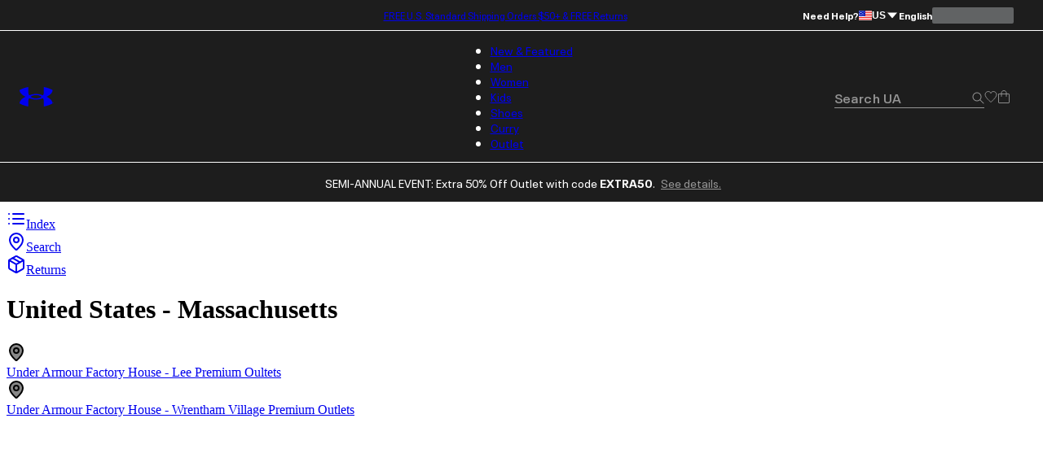

--- FILE ---
content_type: text/html; charset=utf-8
request_url: https://store-locator.underarmour.com/en-us/stores/US/MA/
body_size: 5641
content:
<!DOCTYPE html><html lang="en"><head><meta charSet="utf-8"/><meta name="viewport" content="width=device-width, initial-scale=1"/><link rel="preload" href="/_next/static/media/4cf2300e9c8272f7-s.p.woff2" as="font" crossorigin="" type="font/woff2"/><link rel="preload" href="/_next/static/media/93f479601ee12b01-s.p.woff2" as="font" crossorigin="" type="font/woff2"/><link rel="stylesheet" href="/_next/static/css/5377b5dcbe7f8071.css?dpl=dpl_8MsjCjurfHAQhrRvos96keuT18KL" data-precedence="next"/><link rel="preload" as="script" fetchPriority="low" href="/_next/static/chunks/webpack-29689faa7df8465d.js?dpl=dpl_8MsjCjurfHAQhrRvos96keuT18KL"/><script src="/_next/static/chunks/4bd1b696-bb8972dc99bb2299.js?dpl=dpl_8MsjCjurfHAQhrRvos96keuT18KL" async=""></script><script src="/_next/static/chunks/1684-9be2784ba2495021.js?dpl=dpl_8MsjCjurfHAQhrRvos96keuT18KL" async=""></script><script src="/_next/static/chunks/main-app-1a84288ad111aa30.js?dpl=dpl_8MsjCjurfHAQhrRvos96keuT18KL" async=""></script><script src="/_next/static/chunks/app/layout-3038e8817286d900.js?dpl=dpl_8MsjCjurfHAQhrRvos96keuT18KL" async=""></script><script src="/_next/static/chunks/6874-505e3a723067d5a7.js?dpl=dpl_8MsjCjurfHAQhrRvos96keuT18KL" async=""></script><script src="/_next/static/chunks/app/%5Blocale%5D/stores/%5Bcountry%5D/%5Bstate%5D/page-5378f5e171f764c6.js?dpl=dpl_8MsjCjurfHAQhrRvos96keuT18KL" async=""></script><meta name="next-size-adjust" content=""/><title>Under Armour Stores | Sports Apparel in Massachusetts</title><meta name="description" content="Find an Under Armour store in Massachusetts. Visit us for sports apparel, workout clothes, shoes, and more."/><link rel="canonical" href="https://www.underarmour.com/en-us/stores/region/US/MA/"/><link rel="alternate" hrefLang="en-US" href="https://www.underarmour.com/en-us/stores/region/US/MA/"/><link rel="alternate" hrefLang="en-CA" href="https://www.underarmour.ca/en-ca/stores/region/US/MA/"/><link rel="alternate" hrefLang="fr-CA" href="https://www.underarmour.ca/fr-ca/stores/region/US/MA/"/><link rel="alternate" hrefLang="en-GB" href="https://www.underarmour.co.uk/en-gb/stores/region/US/MA/"/><link rel="alternate" hrefLang="en-DE" href="https://www.underarmour.de/en-de/stores/region/US/MA/"/><link rel="alternate" hrefLang="en-DK" href="https://www.underarmour.dk/en-dk/stores/region/US/MA/"/><link rel="alternate" hrefLang="en-ID" href="https://www.underarmour.co.id/en-id/stores/region/US/MA/"/><link rel="alternate" hrefLang="en-PH" href="https://www.underarmour.com.ph/en-ph/stores/region/US/MA/"/><link rel="alternate" hrefLang="en-PL" href="https://www.underarmour.pl/en-pl/stores/region/US/MA/"/><link rel="alternate" hrefLang="de-DE" href="https://www.underarmour.de/de-de/stores/region/US/MA/"/><link rel="alternate" hrefLang="es-ES" href="https://www.underarmour.es/es-es/stores/region/US/MA/"/><link rel="alternate" hrefLang="it-IT" href="https://www.underarmour.it/it-it/stores/region/US/MA/"/><link rel="alternate" hrefLang="nl-NL" href="https://www.underarmour.nl/nl-nl/stores/region/US/MA/"/><link rel="alternate" hrefLang="nl-BE" href="https://www.underarmour.eu/nl-be/stores/region/US/MA/"/><link rel="alternate" hrefLang="fr-BE" href="https://www.underarmour.eu/fr-be/stores/region/US/MA/"/><link rel="alternate" hrefLang="fr-FR" href="https://www.underarmour.fr/fr-fr/stores/region/US/MA/"/><link rel="alternate" hrefLang="en-AT" href="https://www.underarmour.eu/en-at/stores/region/US/MA/"/><link rel="alternate" hrefLang="en-BE" href="https://www.underarmour.eu/en-be/stores/region/US/MA/"/><link rel="alternate" hrefLang="en-PT" href="https://www.underarmour.pt/en-pt/stores/region/US/MA/"/><link rel="alternate" hrefLang="en-IT" href="https://www.underarmour.it/en-it/stores/region/US/MA/"/><link rel="alternate" hrefLang="en-ES" href="https://www.underarmour.es/en-es/stores/region/US/MA/"/><link rel="alternate" hrefLang="en-FR" href="https://www.underarmour.fr/en-fr/stores/region/US/MA/"/><link rel="alternate" hrefLang="en-SE" href="https://www.underarmour.eu/en-se/stores/region/US/MA/"/><link rel="alternate" hrefLang="en-NO" href="https://www.underarmour.no/en-no/stores/region/US/MA/"/><link rel="alternate" hrefLang="en-CH" href="https://www.underarmour.ch/en-ch/stores/region/US/MA/"/><link rel="alternate" hrefLang="en-HK" href="https://www.underarmour.hk/en-hk/stores/region/US/MA/"/><link rel="alternate" hrefLang="en-AU" href="https://www.underarmour.com.au/en-au/stores/region/US/MA/"/><link rel="alternate" hrefLang="en-MY" href="https://www.underarmour.com.my/en-my/stores/region/US/MA/"/><link rel="alternate" hrefLang="en-SG" href="https://www.underarmour.com.sg/en-sg/stores/region/US/MA/"/><link rel="alternate" hrefLang="en-TH" href="https://www.underarmour.co.th/en-th/stores/region/US/MA/"/><link rel="alternate" hrefLang="en-IE" href="https://www.underarmour.ie/en-ie/stores/region/US/MA/"/><link rel="alternate" hrefLang="en-NL" href="https://www.underarmour.nl/en-nl/stores/region/US/MA/"/><link rel="alternate" hrefLang="fr-CH" href="https://www.underarmour.ch/fr-ch/stores/region/US/MA/"/><link rel="alternate" hrefLang="de-AT" href="https://www.underarmour.eu/de-at/stores/region/US/MA/"/><link rel="alternate" hrefLang="de-CH" href="https://www.underarmour.ch/de-ch/stores/region/US/MA/"/><link rel="alternate" hrefLang="it-CH" href="https://www.underarmour.ch/it-ch/stores/region/US/MA/"/><link rel="alternate" hrefLang="ko-KR" href="https://www.underarmour.co.kr/ko-kr/stores/region/US/MA/"/><link rel="alternate" hrefLang="es-MX" href="https://www.underarmour.com.mx/es-mx/stores/region/US/MA/"/><link rel="alternate" hrefLang="pl-PL" href="https://www.underarmour.pl/pl-pl/stores/region/US/MA/"/><link rel="alternate" hrefLang="zh-HK" href="https://www.underarmour.hk/zh-hk/stores/region/US/MA/"/><link rel="alternate" hrefLang="th-TH" href="https://www.underarmour.co.th/th-th/stores/region/US/MA/"/><link rel="alternate" hrefLang="pt-PT" href="https://www.underarmour.pt/pt-pt/stores/region/US/MA/"/><link rel="alternate" hrefLang="en-FI" href="https://www.underarmour.fi/en-fi/stores/region/US/MA/"/><link rel="icon" href="/favicon.ico" type="image/x-icon" sizes="32x32"/><script src="/_next/static/chunks/polyfills-42372ed130431b0a.js?dpl=dpl_8MsjCjurfHAQhrRvos96keuT18KL" noModule=""></script></head><body class="__variable_188709 __variable_9a8899 antialiased"><!--$--><!--/$--><main class="flex flex-col gap-4 row-start-2 items-center sm:items-start p-10"><div class="flex flex-row items-center gap-2 p-2 w-full"><div class=""><a class="text-sm text-gray-600 hover:text-gray-900 hover:bg-gray-200 rounded-md p-2 transition-colors flex flex-row items-center gap-2 flex-nowrap" href="/en-us/"><svg xmlns="http://www.w3.org/2000/svg" width="24" height="24" viewBox="0 0 24 24" fill="none" stroke="currentColor" stroke-width="2" stroke-linecap="round" stroke-linejoin="round" class="lucide lucide-list w-3 h-3"><path d="M3 12h.01"></path><path d="M3 18h.01"></path><path d="M3 6h.01"></path><path d="M8 12h13"></path><path d="M8 18h13"></path><path d="M8 6h13"></path></svg>Index</a></div><div class="border-l-1 border-gray-300 pl-2"><a class="text-sm text-gray-600 hover:bg-gray-200 rounded-md p-2  hover:text-gray-900 transition-colors flex flex-row items-center gap-2 flex-nowrap" href="/en-us/locator/"><svg xmlns="http://www.w3.org/2000/svg" width="24" height="24" viewBox="0 0 24 24" fill="none" stroke="currentColor" stroke-width="2" stroke-linecap="round" stroke-linejoin="round" class="lucide lucide-map-pin w-3 h-3"><path d="M20 10c0 4.993-5.539 10.193-7.399 11.799a1 1 0 0 1-1.202 0C9.539 20.193 4 14.993 4 10a8 8 0 0 1 16 0"></path><circle cx="12" cy="10" r="3"></circle></svg>Search</a></div><div class="border-l-1 border-gray-300 pl-2"><a class="text-sm text-gray-600 hover:bg-gray-200 rounded-md p-2  hover:text-gray-900 transition-colors flex flex-row items-center gap-2 flex-nowrap" target="_blank" href="https://help.underarmour.com/s/article/Under-Armour-Return-Policy"><svg xmlns="http://www.w3.org/2000/svg" width="24" height="24" viewBox="0 0 24 24" fill="none" stroke="currentColor" stroke-width="2" stroke-linecap="round" stroke-linejoin="round" class="lucide lucide-package w-3 h-3"><path d="M11 21.73a2 2 0 0 0 2 0l7-4A2 2 0 0 0 21 16V8a2 2 0 0 0-1-1.73l-7-4a2 2 0 0 0-2 0l-7 4A2 2 0 0 0 3 8v8a2 2 0 0 0 1 1.73z"></path><path d="M12 22V12"></path><polyline points="3.29 7 12 12 20.71 7"></polyline><path d="m7.5 4.27 9 5.15"></path></svg>Returns</a></div></div><div class="container mx-auto px-4 py-8"><h1 class="text-2xl font-bold mb-6">United States<span> - <!-- -->Massachusetts</span></h1><div class="grid grid-cols-1 sm:grid-cols-2 md:grid-cols-3 lg:grid-cols-4 gap-4"><a class="p-3 rounded-md hover:bg-gray-100 transition-colors" href="/en-us/store/29/"><div class="flex flex-row items-center gap-2"><div class="flex-shrink-0 self-start"><svg xmlns="http://www.w3.org/2000/svg" width="24" height="24" viewBox="0 0 24 24" fill="#888888" stroke="#000000" stroke-width="2" stroke-linecap="round" stroke-linejoin="round" class="lucide lucide-map-pin mt-[-12px]"><path d="M20 10c0 4.993-5.539 10.193-7.399 11.799a1 1 0 0 1-1.202 0C9.539 20.193 4 14.993 4 10a8 8 0 0 1 16 0"></path><circle cx="12" cy="10" r="3"></circle></svg></div><div class="flex-grow">Under Armour Factory House - Lee Premium Oultets</div></div></a><a class="p-3 rounded-md hover:bg-gray-100 transition-colors" href="/en-us/store/5/"><div class="flex flex-row items-center gap-2"><div class="flex-shrink-0 self-start"><svg xmlns="http://www.w3.org/2000/svg" width="24" height="24" viewBox="0 0 24 24" fill="#888888" stroke="#000000" stroke-width="2" stroke-linecap="round" stroke-linejoin="round" class="lucide lucide-map-pin mt-[-12px]"><path d="M20 10c0 4.993-5.539 10.193-7.399 11.799a1 1 0 0 1-1.202 0C9.539 20.193 4 14.993 4 10a8 8 0 0 1 16 0"></path><circle cx="12" cy="10" r="3"></circle></svg></div><div class="flex-grow">Under Armour Factory House - Wrentham Village Premium Outlets</div></div></a></div></div></main><script src="/_next/static/chunks/webpack-29689faa7df8465d.js?dpl=dpl_8MsjCjurfHAQhrRvos96keuT18KL" async=""></script><script>(self.__next_f=self.__next_f||[]).push([0])</script><script>self.__next_f.push([1,"1:\"$Sreact.fragment\"\n2:\"$Sreact.suspense\"\n3:I[1011,[\"7177\",\"static/chunks/app/layout-3038e8817286d900.js?dpl=dpl_8MsjCjurfHAQhrRvos96keuT18KL\"],\"default\"]\n4:I[7555,[],\"\"]\n5:I[1295,[],\"\"]\n7:I[9665,[],\"OutletBoundary\"]\na:I[9665,[],\"ViewportBoundary\"]\nc:I[9665,[],\"MetadataBoundary\"]\ne:I[6614,[],\"\"]\n:HL[\"/_next/static/media/4cf2300e9c8272f7-s.p.woff2\",\"font\",{\"crossOrigin\":\"\",\"type\":\"font/woff2\"}]\n:HL[\"/_next/static/media/93f479601ee12b01-s.p.woff2\",\"font\",{\"crossOrigin\":\"\",\"type\":\"font/woff2\"}]\n:HL[\"/_next/static/css/5377b5dcbe7f8071.css?dpl=dpl_8MsjCjurfHAQhrRvos96keuT18KL\",\"style\"]\n"])</script><script>self.__next_f.push([1,"0:{\"P\":null,\"b\":\"VftM1jIoAqpIQwkbqK2SJ\",\"p\":\"\",\"c\":[\"\",\"en-us\",\"stores\",\"US\",\"MA\"],\"i\":false,\"f\":[[[\"\",{\"children\":[[\"locale\",\"en-us\",\"d\"],{\"children\":[\"stores\",{\"children\":[[\"country\",\"US\",\"d\"],{\"children\":[[\"state\",\"MA\",\"d\"],{\"children\":[\"__PAGE__\",{}]}]}]}]}]},\"$undefined\",\"$undefined\",true],[\"\",[\"$\",\"$1\",\"c\",{\"children\":[[[\"$\",\"link\",\"0\",{\"rel\":\"stylesheet\",\"href\":\"/_next/static/css/5377b5dcbe7f8071.css?dpl=dpl_8MsjCjurfHAQhrRvos96keuT18KL\",\"precedence\":\"next\",\"crossOrigin\":\"$undefined\",\"nonce\":\"$undefined\"}]],[\"$\",\"html\",null,{\"lang\":\"en\",\"children\":[\"$\",\"body\",null,{\"className\":\"__variable_188709 __variable_9a8899 antialiased\",\"children\":[[\"$\",\"$2\",null,{\"fallback\":null,\"children\":[\"$\",\"$L3\",null,{}]}],[\"$\",\"$L4\",null,{\"parallelRouterKey\":\"children\",\"error\":\"$undefined\",\"errorStyles\":\"$undefined\",\"errorScripts\":\"$undefined\",\"template\":[\"$\",\"$L5\",null,{}],\"templateStyles\":\"$undefined\",\"templateScripts\":\"$undefined\",\"notFound\":[[[\"$\",\"title\",null,{\"children\":\"404: This page could not be found.\"}],[\"$\",\"div\",null,{\"style\":{\"fontFamily\":\"system-ui,\\\"Segoe UI\\\",Roboto,Helvetica,Arial,sans-serif,\\\"Apple Color Emoji\\\",\\\"Segoe UI Emoji\\\"\",\"height\":\"100vh\",\"textAlign\":\"center\",\"display\":\"flex\",\"flexDirection\":\"column\",\"alignItems\":\"center\",\"justifyContent\":\"center\"},\"children\":[\"$\",\"div\",null,{\"children\":[[\"$\",\"style\",null,{\"dangerouslySetInnerHTML\":{\"__html\":\"body{color:#000;background:#fff;margin:0}.next-error-h1{border-right:1px solid rgba(0,0,0,.3)}@media (prefers-color-scheme:dark){body{color:#fff;background:#000}.next-error-h1{border-right:1px solid rgba(255,255,255,.3)}}\"}}],[\"$\",\"h1\",null,{\"className\":\"next-error-h1\",\"style\":{\"display\":\"inline-block\",\"margin\":\"0 20px 0 0\",\"padding\":\"0 23px 0 0\",\"fontSize\":24,\"fontWeight\":500,\"verticalAlign\":\"top\",\"lineHeight\":\"49px\"},\"children\":404}],[\"$\",\"div\",null,{\"style\":{\"display\":\"inline-block\"},\"children\":[\"$\",\"h2\",null,{\"style\":{\"fontSize\":14,\"fontWeight\":400,\"lineHeight\":\"49px\",\"margin\":0},\"children\":\"This page could not be found.\"}]}]]}]}]],[]],\"forbidden\":\"$undefined\",\"unauthorized\":\"$undefined\"}]]}]}]]}],{\"children\":[[\"locale\",\"en-us\",\"d\"],[\"$\",\"$1\",\"c\",{\"children\":[null,[\"$\",\"$L4\",null,{\"parallelRouterKey\":\"children\",\"error\":\"$undefined\",\"errorStyles\":\"$undefined\",\"errorScripts\":\"$undefined\",\"template\":[\"$\",\"$L5\",null,{}],\"templateStyles\":\"$undefined\",\"templateScripts\":\"$undefined\",\"notFound\":\"$undefined\",\"forbidden\":\"$undefined\",\"unauthorized\":\"$undefined\"}]]}],{\"children\":[\"stores\",[\"$\",\"$1\",\"c\",{\"children\":[null,[\"$\",\"$L4\",null,{\"parallelRouterKey\":\"children\",\"error\":\"$undefined\",\"errorStyles\":\"$undefined\",\"errorScripts\":\"$undefined\",\"template\":[\"$\",\"$L5\",null,{}],\"templateStyles\":\"$undefined\",\"templateScripts\":\"$undefined\",\"notFound\":\"$undefined\",\"forbidden\":\"$undefined\",\"unauthorized\":\"$undefined\"}]]}],{\"children\":[[\"country\",\"US\",\"d\"],[\"$\",\"$1\",\"c\",{\"children\":[null,[\"$\",\"$L4\",null,{\"parallelRouterKey\":\"children\",\"error\":\"$undefined\",\"errorStyles\":\"$undefined\",\"errorScripts\":\"$undefined\",\"template\":[\"$\",\"$L5\",null,{}],\"templateStyles\":\"$undefined\",\"templateScripts\":\"$undefined\",\"notFound\":\"$undefined\",\"forbidden\":\"$undefined\",\"unauthorized\":\"$undefined\"}]]}],{\"children\":[[\"state\",\"MA\",\"d\"],[\"$\",\"$1\",\"c\",{\"children\":[null,[\"$\",\"$L4\",null,{\"parallelRouterKey\":\"children\",\"error\":\"$undefined\",\"errorStyles\":\"$undefined\",\"errorScripts\":\"$undefined\",\"template\":[\"$\",\"$L5\",null,{}],\"templateStyles\":\"$undefined\",\"templateScripts\":\"$undefined\",\"notFound\":\"$undefined\",\"forbidden\":\"$undefined\",\"unauthorized\":\"$undefined\"}]]}],{\"children\":[\"__PAGE__\",[\"$\",\"$1\",\"c\",{\"children\":[\"$L6\",\"$undefined\",null,[\"$\",\"$L7\",null,{\"children\":[\"$L8\",\"$L9\",null]}]]}],{},null,false]},null,false]},null,false]},null,false]},null,false]},null,false],[\"$\",\"$1\",\"h\",{\"children\":[null,[\"$\",\"$1\",\"vZ7Pjn2nDWNtlJw-RC-AY\",{\"children\":[[\"$\",\"$La\",null,{\"children\":\"$Lb\"}],[\"$\",\"meta\",null,{\"name\":\"next-size-adjust\",\"content\":\"\"}]]}],[\"$\",\"$Lc\",null,{\"children\":\"$Ld\"}]]}],false]],\"m\":\"$undefined\",\"G\":[\"$e\",\"$undefined\"],\"s\":false,\"S\":true}\n"])</script><script>self.__next_f.push([1,"b:[[\"$\",\"meta\",\"0\",{\"charSet\":\"utf-8\"}],[\"$\",\"meta\",\"1\",{\"name\":\"viewport\",\"content\":\"width=device-width, initial-scale=1\"}]]\n8:null\n"])</script><script>self.__next_f.push([1,"9:null\n"])</script><script>self.__next_f.push([1,"d:[[\"$\",\"title\",\"0\",{\"children\":\"Under Armour Stores | Sports Apparel in Massachusetts\"}],[\"$\",\"meta\",\"1\",{\"name\":\"description\",\"content\":\"Find an Under Armour store in Massachusetts. Visit us for sports apparel, workout clothes, shoes, and more.\"}],[\"$\",\"link\",\"2\",{\"rel\":\"canonical\",\"href\":\"https://www.underarmour.com/en-us/stores/region/US/MA/\"}],[\"$\",\"link\",\"3\",{\"rel\":\"alternate\",\"hrefLang\":\"en-US\",\"href\":\"https://www.underarmour.com/en-us/stores/region/US/MA/\"}],[\"$\",\"link\",\"4\",{\"rel\":\"alternate\",\"hrefLang\":\"en-CA\",\"href\":\"https://www.underarmour.ca/en-ca/stores/region/US/MA/\"}],[\"$\",\"link\",\"5\",{\"rel\":\"alternate\",\"hrefLang\":\"fr-CA\",\"href\":\"https://www.underarmour.ca/fr-ca/stores/region/US/MA/\"}],[\"$\",\"link\",\"6\",{\"rel\":\"alternate\",\"hrefLang\":\"en-GB\",\"href\":\"https://www.underarmour.co.uk/en-gb/stores/region/US/MA/\"}],[\"$\",\"link\",\"7\",{\"rel\":\"alternate\",\"hrefLang\":\"en-DE\",\"href\":\"https://www.underarmour.de/en-de/stores/region/US/MA/\"}],[\"$\",\"link\",\"8\",{\"rel\":\"alternate\",\"hrefLang\":\"en-DK\",\"href\":\"https://www.underarmour.dk/en-dk/stores/region/US/MA/\"}],[\"$\",\"link\",\"9\",{\"rel\":\"alternate\",\"hrefLang\":\"en-ID\",\"href\":\"https://www.underarmour.co.id/en-id/stores/region/US/MA/\"}],[\"$\",\"link\",\"10\",{\"rel\":\"alternate\",\"hrefLang\":\"en-PH\",\"href\":\"https://www.underarmour.com.ph/en-ph/stores/region/US/MA/\"}],[\"$\",\"link\",\"11\",{\"rel\":\"alternate\",\"hrefLang\":\"en-PL\",\"href\":\"https://www.underarmour.pl/en-pl/stores/region/US/MA/\"}],[\"$\",\"link\",\"12\",{\"rel\":\"alternate\",\"hrefLang\":\"de-DE\",\"href\":\"https://www.underarmour.de/de-de/stores/region/US/MA/\"}],[\"$\",\"link\",\"13\",{\"rel\":\"alternate\",\"hrefLang\":\"es-ES\",\"href\":\"https://www.underarmour.es/es-es/stores/region/US/MA/\"}],[\"$\",\"link\",\"14\",{\"rel\":\"alternate\",\"hrefLang\":\"it-IT\",\"href\":\"https://www.underarmour.it/it-it/stores/region/US/MA/\"}],[\"$\",\"link\",\"15\",{\"rel\":\"alternate\",\"hrefLang\":\"nl-NL\",\"href\":\"https://www.underarmour.nl/nl-nl/stores/region/US/MA/\"}],[\"$\",\"link\",\"16\",{\"rel\":\"alternate\",\"hrefLang\":\"nl-BE\",\"href\":\"https://www.underarmour.eu/nl-be/stores/region/US/MA/\"}],[\"$\",\"link\",\"17\",{\"rel\":\"alternate\",\"hrefLang\":\"fr-BE\",\"href\":\"https://www.underarmour.eu/fr-be/stores/region/US/MA/\"}],[\"$\",\"link\",\"18\",{\"rel\":\"alternate\",\"hrefLang\":\"fr-FR\",\"href\":\"https://www.underarmour.fr/fr-fr/stores/region/US/MA/\"}],[\"$\",\"link\",\"19\",{\"rel\":\"alternate\",\"hrefLang\":\"en-AT\",\"href\":\"https://www.underarmour.eu/en-at/stores/region/US/MA/\"}],[\"$\",\"link\",\"20\",{\"rel\":\"alternate\",\"hrefLang\":\"en-BE\",\"href\":\"https://www.underarmour.eu/en-be/stores/region/US/MA/\"}],[\"$\",\"link\",\"21\",{\"rel\":\"alternate\",\"hrefLang\":\"en-PT\",\"href\":\"https://www.underarmour.pt/en-pt/stores/region/US/MA/\"}],[\"$\",\"link\",\"22\",{\"rel\":\"alternate\",\"hrefLang\":\"en-IT\",\"href\":\"https://www.underarmour.it/en-it/stores/region/US/MA/\"}],[\"$\",\"link\",\"23\",{\"rel\":\"alternate\",\"hrefLang\":\"en-ES\",\"href\":\"https://www.underarmour.es/en-es/stores/region/US/MA/\"}],[\"$\",\"link\",\"24\",{\"rel\":\"alternate\",\"hrefLang\":\"en-FR\",\"href\":\"https://www.underarmour.fr/en-fr/stores/region/US/MA/\"}],[\"$\",\"link\",\"25\",{\"rel\":\"alternate\",\"hrefLang\":\"en-SE\",\"href\":\"https://www.underarmour.eu/en-se/stores/region/US/MA/\"}],[\"$\",\"link\",\"26\",{\"rel\":\"alternate\",\"hrefLang\":\"en-NO\",\"href\":\"https://www.underarmour.no/en-no/stores/region/US/MA/\"}],[\"$\",\"link\",\"27\",{\"rel\":\"alternate\",\"hrefLang\":\"en-CH\",\"href\":\"https://www.underarmour.ch/en-ch/stores/region/US/MA/\"}],[\"$\",\"link\",\"28\",{\"rel\":\"alternate\",\"hrefLang\":\"en-HK\",\"href\":\"https://www.underarmour.hk/en-hk/stores/region/US/MA/\"}],[\"$\",\"link\",\"29\",{\"rel\":\"alternate\",\"hrefLang\":\"en-AU\",\"href\":\"https://www.underarmour.com.au/en-au/stores/region/US/MA/\"}],[\"$\",\"link\",\"30\",{\"rel\":\"alternate\",\"hrefLang\":\"en-MY\",\"href\":\"https://www.underarmour.com.my/en-my/stores/region/US/MA/\"}],[\"$\",\"link\",\"31\",{\"rel\":\"alternate\",\"hrefLang\":\"en-SG\",\"href\":\"https://www.underarmour.com.sg/en-sg/stores/region/US/MA/\"}],[\"$\",\"link\",\"32\",{\"rel\":\"alternate\",\"hrefLang\":\"en-TH\",\"href\":\"https://www.underarmour.co.th/en-th/stores/region/US/MA/\"}],[\"$\",\"link\",\"33\",{\"rel\":\"alternate\",\"hrefLang\":\"en-IE\",\"href\":\"https://www.underarmour.ie/en-ie/stores/region/US/MA/\"}],[\"$\",\"link\",\"34\",{\"rel\":\"alternate\",\"hrefLang\":\"en-NL\",\"href\":\"https://www.underarmour.nl/en-nl/stores/region/US/MA/\"}],[\"$\",\"link\",\"35\",{\"rel\":\"alternate\",\"hrefLang\":\"fr-CH\",\"href\":\"https://www.underarmour.ch/fr-ch/stores/region/US/MA/\"}],[\"$\",\"link\",\"36\",{\"rel\":\"alternate\",\"hrefLang\":\"de-AT\",\"href\":\"https://www.underarmour.eu/de-at/stores/region/US/MA/\"}],[\"$\",\"link\",\"37\",{\"rel\":\"alternate\",\"hrefLang\":\"de-CH\",\"href\":\"https://www.underarmour.ch/de-ch/stores/region/US/MA/\"}],[\"$\",\"link\",\"38\",{\"rel\":\"alternate\",\"hrefLang\":\"it-CH\",\"href\":\"https://www.underarmour.ch/it-ch/stores/region/US/MA/\"}],[\"$\",\"link\",\"39\",{\"rel\":\"alternate\",\"hrefLang\":\"ko-KR\",\"href\":\"https://www.underarmour.co.kr/ko-kr/stores/region/US/MA/\"}],[\"$\",\"link\",\"40\",{\"rel\":\"alternate\",\"hrefLang\":\"es-MX\",\"href\":\"https://www.underarmour.com.mx/es-mx/stores/region/US/MA/\"}],[\"$\",\"link\",\"41\",{\"rel\":\"alternate\",\"hrefLang\":\"pl-PL\",\"href\":\"https://www.underarmour.pl/pl-pl/stores/region/US/MA/\"}],[\"$\",\"link\",\"42\",{\"rel\":\"alternate\",\"hrefLang\":\"zh-HK\",\"href\":\"https://www.underarmour.hk/zh-hk/stores/region/US/MA/\"}],[\"$\",\"link\",\"43\",{\"rel\":\"alternate\",\"hrefLang\":\"th-TH\",\"href\":\"https://www.underarmour.co.th/th-th/stores/region/US/MA/\"}],[\"$\",\"link\",\"44\",{\"rel\":\"alternate\",\"hrefLang\":\"pt-PT\",\"href\":\"https://www.underarmour.pt/pt-pt/stores/region/US/MA/\"}],[\"$\",\"link\",\"45\",{\"rel\":\"alternate\",\"hrefLang\":\"en-FI\",\"href\":\"https://www.underarmour.fi/en-fi/stores/region/US/MA/\"}],[\"$\",\"link\",\"46\",{\"rel\":\"icon\",\"href\":\"/favicon.ico\",\"type\":\"image/x-icon\",\"sizes\":\"32x32\"}]]\n"])</script><script>self.__next_f.push([1,"f:I[9849,[\"6874\",\"static/chunks/6874-505e3a723067d5a7.js?dpl=dpl_8MsjCjurfHAQhrRvos96keuT18KL\",\"1417\",\"static/chunks/app/%5Blocale%5D/stores/%5Bcountry%5D/%5Bstate%5D/page-5378f5e171f764c6.js?dpl=dpl_8MsjCjurfHAQhrRvos96keuT18KL\"],\"default\"]\n10:I[6874,[\"6874\",\"static/chunks/6874-505e3a723067d5a7.js?dpl=dpl_8MsjCjurfHAQhrRvos96keuT18KL\",\"1417\",\"static/chunks/app/%5Blocale%5D/stores/%5Bcountry%5D/%5Bstate%5D/page-5378f5e171f764c6.js?dpl=dpl_8MsjCjurfHAQhrRvos96keuT18KL\"],\"\"]\n"])</script><script>self.__next_f.push([1,"6:[\"$\",\"main\",null,{\"className\":\"flex flex-col gap-4 row-start-2 items-center sm:items-start p-10\",\"children\":[[\"$\",\"$Lf\",null,{\"dictionary\":{\"all-stores\":\"All Stores\",\"special-hours\":\"Special Hours\",\"view-store-details\":\"View Store Details\",\"get-current-location\":\"Get Current Location\",\"store-index\":\"Index\",\"return-to-locator\":\"Search\",\"back\":\"Back\",\"view-return-policy\":\"Returns\",\"find-a-store-near-you\":\"Find a Store Near You\",\"enter-location\":\"Enter Location\",\"search\":\"Search\",\"filters\":\"Filters\",\"miles\":\"miles\",\"closed-right-now\":\"Closed right now\",\"get-directions\":\"Get Directions\",\"under-armour-brand-houses\":\"Under Armour Brand Houses\",\"under-armour-factory-houses\":\"Under Armour Factory Houses\",\"under-armour-dealers\":\"Under Armour Dealers\",\"under-armour-pop-up\":\"Under Armour Pop-up\",\"follow-us\":\"Follow Us\",\"facebook\":\"Facebook\",\"instagram\":\"Instagram\",\"twitter\":\"Twitter\",\"store-hours\":\"Store Hours\",\"open-today-until\":\"Open today until\",\"monday\":\"Monday\",\"tuesday\":\"Tuesday\",\"wednesday\":\"Wednesday\",\"thursday\":\"Thursday\",\"friday\":\"Friday\",\"saturday\":\"Saturday\",\"sunday\":\"Sunday\",\"no-stores-found\":\"No stores found\",\"calculating-location\":\"Calculating location...\",\"finding-stores\":\"Finding stores...\",\"other-countries\":\"Other Countries\",\"country-RS\":\"Serbia\",\"country-US\":\"United States\",\"country-CA\":\"Canada\",\"country-UK\":\"United Kingdom\",\"country-AU\":\"Australia\",\"country-NZ\":\"New Zealand\",\"country-FR\":\"France\",\"country-DE\":\"Germany\",\"country-IT\":\"Italy\",\"country-ES\":\"Spain\",\"country-JP\":\"Japan\",\"country-KR\":\"South Korea\",\"country-NL\":\"Netherlands\",\"country-BE\":\"Belgium\",\"country-CH\":\"Switzerland\",\"country-SE\":\"Sweden\",\"country-NO\":\"Norway\",\"country-DK\":\"Denmark\",\"country-FI\":\"Finland\",\"country-IE\":\"Ireland\",\"country-AT\":\"Austria\",\"country-SG\":\"Singapore\",\"country-IL\":\"Israel\",\"country-PL\":\"Poland\",\"country-PT\":\"Portugal\",\"country-GR\":\"Greece\",\"country-CZ\":\"Czech Republic\",\"country-HU\":\"Hungary\",\"country-RU\":\"Russia\",\"country-TR\":\"Turkey\",\"country-ZA\":\"South Africa\",\"country-AE\":\"United Arab Emirates\",\"country-SA\":\"Saudi Arabia\",\"country-QA\":\"Qatar\",\"country-KW\":\"Kuwait\",\"country-BH\":\"Bahrain\",\"country-OM\":\"Oman\",\"country-EG\":\"Egypt\",\"country-MA\":\"Morocco\",\"country-TH\":\"Thailand\",\"country-MY\":\"Malaysia\",\"country-ID\":\"Indonesia\",\"country-PH\":\"Philippines\",\"country-VN\":\"Vietnam\",\"country-IN\":\"India\",\"country-CN\":\"China\",\"country-HK\":\"Hong Kong\",\"country-TW\":\"Taiwan\",\"country-MX\":\"Mexico\",\"country-BR\":\"Brazil\",\"country-AR\":\"Argentina\",\"country-CL\":\"Chile\",\"country-CO\":\"Colombia\",\"country-PE\":\"Peru\",\"country-VE\":\"Venezuela\",\"country-EC\":\"Ecuador\",\"country-BO\":\"Bolivia\",\"country-UY\":\"Uruguay\",\"country-PY\":\"Paraguay\",\"country-UZ\":\"Uzbekistan\",\"country-KZ\":\"Kazakhstan\",\"country-KG\":\"Kyrgyzstan\",\"country-TJ\":\"Tajikistan\",\"country-TM\":\"Turkmenistan\",\"country-AZ\":\"Azerbaijan\",\"country-GE\":\"Georgia\",\"country-AM\":\"Armenia\",\"country-BY\":\"Belarus\",\"country-MD\":\"Moldova\",\"country-UA\":\"Ukraine\",\"country-MM\":\"Myanmar\",\"country-KH\":\"Cambodia\",\"country-BN\":\"Brunei\",\"country-PA\":\"Panama\",\"country-CR\":\"Costa Rica\",\"country-DO\":\"Dominican Republic\",\"country-MN\":\"Mongolia\",\"country-BA\":\"Bosnia and Herzegovina\",\"country-BG\":\"Bulgaria\",\"country-HR\":\"Croatia\",\"country-CY\":\"Cyprus\",\"country-RO\":\"Romania\",\"country-SK\":\"Slovakia\",\"country-ME\":\"Montenegro\",\"country-MK\":\"North Macedonia\",\"country-SI\":\"Slovenia\",\"country-SM\":\"San Marino\",\"region-EMEA\":\"Europe, Middle East, and Africa\",\"region-APAC\":\"Asia Pacific\",\"region-LATAM\":\"Latin America\",\"region-NORTH_AMERICA\":\"North America\",\"temporarily-closed\":\"This store is temporarily closed\",\"permanently-closed\":\"This store is permanently closed\"},\"locale\":\"en-us\",\"visibleItems\":[\"back-button\",\"store-index\",\"return-to-locator\",\"return-policy\"]}],[\"$\",\"div\",null,{\"className\":\"container mx-auto px-4 py-8\",\"children\":[[\"$\",\"h1\",null,{\"className\":\"text-2xl font-bold mb-6\",\"children\":[\"United States\",[\"$\",\"span\",null,{\"children\":[\" - \",\"Massachusetts\"]}]]}],[\"$\",\"div\",null,{\"className\":\"grid grid-cols-1 sm:grid-cols-2 md:grid-cols-3 lg:grid-cols-4 gap-4\",\"children\":[[\"$\",\"$L10\",\"29\",{\"href\":\"/en-us/store/29\",\"className\":\"p-3 rounded-md hover:bg-gray-100 transition-colors\",\"children\":[\"$\",\"div\",null,{\"className\":\"flex flex-row items-center gap-2\",\"children\":[[\"$\",\"div\",null,{\"className\":\"flex-shrink-0 self-start\",\"children\":[\"$\",\"svg\",null,{\"ref\":\"$undefined\",\"xmlns\":\"http://www.w3.org/2000/svg\",\"width\":24,\"height\":24,\"viewBox\":\"0 0 24 24\",\"fill\":\"#888888\",\"stroke\":\"#000000\",\"strokeWidth\":2,\"strokeLinecap\":\"round\",\"strokeLinejoin\":\"round\",\"className\":\"lucide lucide-map-pin mt-[-12px]\",\"children\":[[\"$\",\"path\",\"1r0f0z\",{\"d\":\"M20 10c0 4.993-5.539 10.193-7.399 11.799a1 1 0 0 1-1.202 0C9.539 20.193 4 14.993 4 10a8 8 0 0 1 16 0\"}],[\"$\",\"circle\",\"ilqhr7\",{\"cx\":\"12\",\"cy\":\"10\",\"r\":\"3\"}],\"$undefined\"]}]}],[\"$\",\"div\",null,{\"className\":\"flex-grow\",\"children\":\"Under Armour Factory House - Lee Premium Oultets\"}]]}]}],[\"$\",\"$L10\",\"5\",{\"href\":\"/en-us/store/5\",\"className\":\"p-3 rounded-md hover:bg-gray-100 transition-colors\",\"children\":[\"$\",\"div\",null,{\"className\":\"flex flex-row items-center gap-2\",\"children\":[[\"$\",\"div\",null,{\"className\":\"flex-shrink-0 self-start\",\"children\":[\"$\",\"svg\",null,{\"ref\":\"$undefined\",\"xmlns\":\"http://www.w3.org/2000/svg\",\"width\":24,\"height\":24,\"viewBox\":\"0 0 24 24\",\"fill\":\"#888888\",\"stroke\":\"#000000\",\"strokeWidth\":2,\"strokeLinecap\":\"round\",\"strokeLinejoin\":\"round\",\"className\":\"lucide lucide-map-pin mt-[-12px]\",\"children\":[[\"$\",\"path\",\"1r0f0z\",{\"d\":\"M20 10c0 4.993-5.539 10.193-7.399 11.799a1 1 0 0 1-1.202 0C9.539 20.193 4 14.993 4 10a8 8 0 0 1 16 0\"}],[\"$\",\"circle\",\"ilqhr7\",{\"cx\":\"12\",\"cy\":\"10\",\"r\":\"3\"}],\"$undefined\"]}]}],[\"$\",\"div\",null,{\"className\":\"flex-grow\",\"children\":\"Under Armour Factory House - Wrentham Village Premium Outlets\"}]]}]}]]}]]}]]}]\n"])</script></body></html>

--- FILE ---
content_type: text/css; charset=utf-8
request_url: https://www.underarmour.com/_next/static/chunks/3071b93e2bd01d84.css
body_size: -367
content:
.StoreLocator-module-scss-module__D4yuuW__iframe{border:none;width:100%;height:100vh;min-height:100vh;display:block}


--- FILE ---
content_type: application/javascript; charset=utf-8
request_url: https://store-locator.underarmour.com/_next/static/chunks/7591-c7a2c055ba2004f9.js?dpl=dpl_8MsjCjurfHAQhrRvos96keuT18KL
body_size: 10069
content:
"use strict";(self.webpackChunk_N_E=self.webpackChunk_N_E||[]).push([[7591],{5196:(t,e,n)=>{n.d(e,{A:()=>r});let r=(0,n(9946).A)("check",[["path",{d:"M20 6 9 17l-5-5",key:"1gmf2c"}]])},6386:(t,e,n)=>{n.d(e,{Mz:()=>tJ,i3:()=>tQ,UC:()=>tK,bL:()=>tU,Bk:()=>tD});var r=n(2115);let i=["top","right","bottom","left"],o=Math.min,l=Math.max,a=Math.round,f=Math.floor,s=t=>({x:t,y:t}),u={left:"right",right:"left",bottom:"top",top:"bottom"},c={start:"end",end:"start"};function d(t,e){return"function"==typeof t?t(e):t}function p(t){return t.split("-")[0]}function h(t){return t.split("-")[1]}function m(t){return"x"===t?"y":"x"}function g(t){return"y"===t?"height":"width"}function y(t){return["top","bottom"].includes(p(t))?"y":"x"}function w(t){return t.replace(/start|end/g,t=>c[t])}function v(t){return t.replace(/left|right|bottom|top/g,t=>u[t])}function x(t){return"number"!=typeof t?{top:0,right:0,bottom:0,left:0,...t}:{top:t,right:t,bottom:t,left:t}}function b(t){let{x:e,y:n,width:r,height:i}=t;return{width:r,height:i,top:n,left:e,right:e+r,bottom:n+i,x:e,y:n}}function A(t,e,n){let r,{reference:i,floating:o}=t,l=y(e),a=m(y(e)),f=g(a),s=p(e),u="y"===l,c=i.x+i.width/2-o.width/2,d=i.y+i.height/2-o.height/2,w=i[f]/2-o[f]/2;switch(s){case"top":r={x:c,y:i.y-o.height};break;case"bottom":r={x:c,y:i.y+i.height};break;case"right":r={x:i.x+i.width,y:d};break;case"left":r={x:i.x-o.width,y:d};break;default:r={x:i.x,y:i.y}}switch(h(e)){case"start":r[a]-=w*(n&&u?-1:1);break;case"end":r[a]+=w*(n&&u?-1:1)}return r}let R=async(t,e,n)=>{let{placement:r="bottom",strategy:i="absolute",middleware:o=[],platform:l}=n,a=o.filter(Boolean),f=await (null==l.isRTL?void 0:l.isRTL(e)),s=await l.getElementRects({reference:t,floating:e,strategy:i}),{x:u,y:c}=A(s,r,f),d=r,p={},h=0;for(let n=0;n<a.length;n++){let{name:o,fn:m}=a[n],{x:g,y:y,data:w,reset:v}=await m({x:u,y:c,initialPlacement:r,placement:d,strategy:i,middlewareData:p,rects:s,platform:l,elements:{reference:t,floating:e}});u=null!=g?g:u,c=null!=y?y:c,p={...p,[o]:{...p[o],...w}},v&&h<=50&&(h++,"object"==typeof v&&(v.placement&&(d=v.placement),v.rects&&(s=!0===v.rects?await l.getElementRects({reference:t,floating:e,strategy:i}):v.rects),{x:u,y:c}=A(s,d,f)),n=-1)}return{x:u,y:c,placement:d,strategy:i,middlewareData:p}};async function L(t,e){var n;void 0===e&&(e={});let{x:r,y:i,platform:o,rects:l,elements:a,strategy:f}=t,{boundary:s="clippingAncestors",rootBoundary:u="viewport",elementContext:c="floating",altBoundary:p=!1,padding:h=0}=d(e,t),m=x(h),g=a[p?"floating"===c?"reference":"floating":c],y=b(await o.getClippingRect({element:null==(n=await (null==o.isElement?void 0:o.isElement(g)))||n?g:g.contextElement||await (null==o.getDocumentElement?void 0:o.getDocumentElement(a.floating)),boundary:s,rootBoundary:u,strategy:f})),w="floating"===c?{x:r,y:i,width:l.floating.width,height:l.floating.height}:l.reference,v=await (null==o.getOffsetParent?void 0:o.getOffsetParent(a.floating)),A=await (null==o.isElement?void 0:o.isElement(v))&&await (null==o.getScale?void 0:o.getScale(v))||{x:1,y:1},R=b(o.convertOffsetParentRelativeRectToViewportRelativeRect?await o.convertOffsetParentRelativeRectToViewportRelativeRect({elements:a,rect:w,offsetParent:v,strategy:f}):w);return{top:(y.top-R.top+m.top)/A.y,bottom:(R.bottom-y.bottom+m.bottom)/A.y,left:(y.left-R.left+m.left)/A.x,right:(R.right-y.right+m.right)/A.x}}function T(t,e){return{top:t.top-e.height,right:t.right-e.width,bottom:t.bottom-e.height,left:t.left-e.width}}function E(t){return i.some(e=>t[e]>=0)}async function S(t,e){let{placement:n,platform:r,elements:i}=t,o=await (null==r.isRTL?void 0:r.isRTL(i.floating)),l=p(n),a=h(n),f="y"===y(n),s=["left","top"].includes(l)?-1:1,u=o&&f?-1:1,c=d(e,t),{mainAxis:m,crossAxis:g,alignmentAxis:w}="number"==typeof c?{mainAxis:c,crossAxis:0,alignmentAxis:null}:{mainAxis:c.mainAxis||0,crossAxis:c.crossAxis||0,alignmentAxis:c.alignmentAxis};return a&&"number"==typeof w&&(g="end"===a?-+w:w),f?{x:g*u,y:m*s}:{x:m*s,y:g*u}}function C(){return"undefined"!=typeof window}function O(t){return H(t)?(t.nodeName||"").toLowerCase():"#document"}function P(t){var e;return(null==t||null==(e=t.ownerDocument)?void 0:e.defaultView)||window}function k(t){var e;return null==(e=(H(t)?t.ownerDocument:t.document)||window.document)?void 0:e.documentElement}function H(t){return!!C()&&(t instanceof Node||t instanceof P(t).Node)}function D(t){return!!C()&&(t instanceof Element||t instanceof P(t).Element)}function F(t){return!!C()&&(t instanceof HTMLElement||t instanceof P(t).HTMLElement)}function M(t){return!!C()&&"undefined"!=typeof ShadowRoot&&(t instanceof ShadowRoot||t instanceof P(t).ShadowRoot)}function j(t){let{overflow:e,overflowX:n,overflowY:r,display:i}=V(t);return/auto|scroll|overlay|hidden|clip/.test(e+r+n)&&!["inline","contents"].includes(i)}function W(t){return[":popover-open",":modal"].some(e=>{try{return t.matches(e)}catch(t){return!1}})}function z(t){let e=B(),n=D(t)?V(t):t;return["transform","translate","scale","rotate","perspective"].some(t=>!!n[t]&&"none"!==n[t])||!!n.containerType&&"normal"!==n.containerType||!e&&!!n.backdropFilter&&"none"!==n.backdropFilter||!e&&!!n.filter&&"none"!==n.filter||["transform","translate","scale","rotate","perspective","filter"].some(t=>(n.willChange||"").includes(t))||["paint","layout","strict","content"].some(t=>(n.contain||"").includes(t))}function B(){return"undefined"!=typeof CSS&&!!CSS.supports&&CSS.supports("-webkit-backdrop-filter","none")}function N(t){return["html","body","#document"].includes(O(t))}function V(t){return P(t).getComputedStyle(t)}function _(t){return D(t)?{scrollLeft:t.scrollLeft,scrollTop:t.scrollTop}:{scrollLeft:t.scrollX,scrollTop:t.scrollY}}function X(t){if("html"===O(t))return t;let e=t.assignedSlot||t.parentNode||M(t)&&t.host||k(t);return M(e)?e.host:e}function I(t,e,n){var r;void 0===e&&(e=[]),void 0===n&&(n=!0);let i=function t(e){let n=X(e);return N(n)?e.ownerDocument?e.ownerDocument.body:e.body:F(n)&&j(n)?n:t(n)}(t),o=i===(null==(r=t.ownerDocument)?void 0:r.body),l=P(i);if(o){let t=Y(l);return e.concat(l,l.visualViewport||[],j(i)?i:[],t&&n?I(t):[])}return e.concat(i,I(i,[],n))}function Y(t){return t.parent&&Object.getPrototypeOf(t.parent)?t.frameElement:null}function G(t){let e=V(t),n=parseFloat(e.width)||0,r=parseFloat(e.height)||0,i=F(t),o=i?t.offsetWidth:n,l=i?t.offsetHeight:r,f=a(n)!==o||a(r)!==l;return f&&(n=o,r=l),{width:n,height:r,$:f}}function $(t){return D(t)?t:t.contextElement}function q(t){let e=$(t);if(!F(e))return s(1);let n=e.getBoundingClientRect(),{width:r,height:i,$:o}=G(e),l=(o?a(n.width):n.width)/r,f=(o?a(n.height):n.height)/i;return l&&Number.isFinite(l)||(l=1),f&&Number.isFinite(f)||(f=1),{x:l,y:f}}let U=s(0);function J(t){let e=P(t);return B()&&e.visualViewport?{x:e.visualViewport.offsetLeft,y:e.visualViewport.offsetTop}:U}function K(t,e,n,r){var i;void 0===e&&(e=!1),void 0===n&&(n=!1);let o=t.getBoundingClientRect(),l=$(t),a=s(1);e&&(r?D(r)&&(a=q(r)):a=q(t));let f=(void 0===(i=n)&&(i=!1),r&&(!i||r===P(l))&&i)?J(l):s(0),u=(o.left+f.x)/a.x,c=(o.top+f.y)/a.y,d=o.width/a.x,p=o.height/a.y;if(l){let t=P(l),e=r&&D(r)?P(r):r,n=t,i=Y(n);for(;i&&r&&e!==n;){let t=q(i),e=i.getBoundingClientRect(),r=V(i),o=e.left+(i.clientLeft+parseFloat(r.paddingLeft))*t.x,l=e.top+(i.clientTop+parseFloat(r.paddingTop))*t.y;u*=t.x,c*=t.y,d*=t.x,p*=t.y,u+=o,c+=l,i=Y(n=P(i))}}return b({width:d,height:p,x:u,y:c})}function Q(t,e){let n=_(t).scrollLeft;return e?e.left+n:K(k(t)).left+n}function Z(t,e,n){void 0===n&&(n=!1);let r=t.getBoundingClientRect();return{x:r.left+e.scrollLeft-(n?0:Q(t,r)),y:r.top+e.scrollTop}}function tt(t,e,n){let r;if("viewport"===e)r=function(t,e){let n=P(t),r=k(t),i=n.visualViewport,o=r.clientWidth,l=r.clientHeight,a=0,f=0;if(i){o=i.width,l=i.height;let t=B();(!t||t&&"fixed"===e)&&(a=i.offsetLeft,f=i.offsetTop)}return{width:o,height:l,x:a,y:f}}(t,n);else if("document"===e)r=function(t){let e=k(t),n=_(t),r=t.ownerDocument.body,i=l(e.scrollWidth,e.clientWidth,r.scrollWidth,r.clientWidth),o=l(e.scrollHeight,e.clientHeight,r.scrollHeight,r.clientHeight),a=-n.scrollLeft+Q(t),f=-n.scrollTop;return"rtl"===V(r).direction&&(a+=l(e.clientWidth,r.clientWidth)-i),{width:i,height:o,x:a,y:f}}(k(t));else if(D(e))r=function(t,e){let n=K(t,!0,"fixed"===e),r=n.top+t.clientTop,i=n.left+t.clientLeft,o=F(t)?q(t):s(1),l=t.clientWidth*o.x,a=t.clientHeight*o.y;return{width:l,height:a,x:i*o.x,y:r*o.y}}(e,n);else{let n=J(t);r={x:e.x-n.x,y:e.y-n.y,width:e.width,height:e.height}}return b(r)}function te(t){return"static"===V(t).position}function tn(t,e){if(!F(t)||"fixed"===V(t).position)return null;if(e)return e(t);let n=t.offsetParent;return k(t)===n&&(n=n.ownerDocument.body),n}function tr(t,e){let n=P(t);if(W(t))return n;if(!F(t)){let e=X(t);for(;e&&!N(e);){if(D(e)&&!te(e))return e;e=X(e)}return n}let r=tn(t,e);for(;r&&["table","td","th"].includes(O(r))&&te(r);)r=tn(r,e);return r&&N(r)&&te(r)&&!z(r)?n:r||function(t){let e=X(t);for(;F(e)&&!N(e);){if(z(e))return e;if(W(e))break;e=X(e)}return null}(t)||n}let ti=async function(t){let e=this.getOffsetParent||tr,n=this.getDimensions,r=await n(t.floating);return{reference:function(t,e,n){let r=F(e),i=k(e),o="fixed"===n,l=K(t,!0,o,e),a={scrollLeft:0,scrollTop:0},f=s(0);if(r||!r&&!o)if(("body"!==O(e)||j(i))&&(a=_(e)),r){let t=K(e,!0,o,e);f.x=t.x+e.clientLeft,f.y=t.y+e.clientTop}else i&&(f.x=Q(i));let u=!i||r||o?s(0):Z(i,a);return{x:l.left+a.scrollLeft-f.x-u.x,y:l.top+a.scrollTop-f.y-u.y,width:l.width,height:l.height}}(t.reference,await e(t.floating),t.strategy),floating:{x:0,y:0,width:r.width,height:r.height}}},to={convertOffsetParentRelativeRectToViewportRelativeRect:function(t){let{elements:e,rect:n,offsetParent:r,strategy:i}=t,o="fixed"===i,l=k(r),a=!!e&&W(e.floating);if(r===l||a&&o)return n;let f={scrollLeft:0,scrollTop:0},u=s(1),c=s(0),d=F(r);if((d||!d&&!o)&&(("body"!==O(r)||j(l))&&(f=_(r)),F(r))){let t=K(r);u=q(r),c.x=t.x+r.clientLeft,c.y=t.y+r.clientTop}let p=!l||d||o?s(0):Z(l,f,!0);return{width:n.width*u.x,height:n.height*u.y,x:n.x*u.x-f.scrollLeft*u.x+c.x+p.x,y:n.y*u.y-f.scrollTop*u.y+c.y+p.y}},getDocumentElement:k,getClippingRect:function(t){let{element:e,boundary:n,rootBoundary:r,strategy:i}=t,a=[..."clippingAncestors"===n?W(e)?[]:function(t,e){let n=e.get(t);if(n)return n;let r=I(t,[],!1).filter(t=>D(t)&&"body"!==O(t)),i=null,o="fixed"===V(t).position,l=o?X(t):t;for(;D(l)&&!N(l);){let e=V(l),n=z(l);n||"fixed"!==e.position||(i=null),(o?!n&&!i:!n&&"static"===e.position&&!!i&&["absolute","fixed"].includes(i.position)||j(l)&&!n&&function t(e,n){let r=X(e);return!(r===n||!D(r)||N(r))&&("fixed"===V(r).position||t(r,n))}(t,l))?r=r.filter(t=>t!==l):i=e,l=X(l)}return e.set(t,r),r}(e,this._c):[].concat(n),r],f=a[0],s=a.reduce((t,n)=>{let r=tt(e,n,i);return t.top=l(r.top,t.top),t.right=o(r.right,t.right),t.bottom=o(r.bottom,t.bottom),t.left=l(r.left,t.left),t},tt(e,f,i));return{width:s.right-s.left,height:s.bottom-s.top,x:s.left,y:s.top}},getOffsetParent:tr,getElementRects:ti,getClientRects:function(t){return Array.from(t.getClientRects())},getDimensions:function(t){let{width:e,height:n}=G(t);return{width:e,height:n}},getScale:q,isElement:D,isRTL:function(t){return"rtl"===V(t).direction}};function tl(t,e){return t.x===e.x&&t.y===e.y&&t.width===e.width&&t.height===e.height}let ta=t=>({name:"arrow",options:t,async fn(e){let{x:n,y:r,placement:i,rects:a,platform:f,elements:s,middlewareData:u}=e,{element:c,padding:p=0}=d(t,e)||{};if(null==c)return{};let w=x(p),v={x:n,y:r},b=m(y(i)),A=g(b),R=await f.getDimensions(c),L="y"===b,T=L?"clientHeight":"clientWidth",E=a.reference[A]+a.reference[b]-v[b]-a.floating[A],S=v[b]-a.reference[b],C=await (null==f.getOffsetParent?void 0:f.getOffsetParent(c)),O=C?C[T]:0;O&&await (null==f.isElement?void 0:f.isElement(C))||(O=s.floating[T]||a.floating[A]);let P=O/2-R[A]/2-1,k=o(w[L?"top":"left"],P),H=o(w[L?"bottom":"right"],P),D=O-R[A]-H,F=O/2-R[A]/2+(E/2-S/2),M=l(k,o(F,D)),j=!u.arrow&&null!=h(i)&&F!==M&&a.reference[A]/2-(F<k?k:H)-R[A]/2<0,W=j?F<k?F-k:F-D:0;return{[b]:v[b]+W,data:{[b]:M,centerOffset:F-M-W,...j&&{alignmentOffset:W}},reset:j}}}),tf=(t,e,n)=>{let r=new Map,i={platform:to,...n},o={...i.platform,_c:r};return R(t,e,{...i,platform:o})};var ts=n(7650),tu="undefined"!=typeof document?r.useLayoutEffect:r.useEffect;function tc(t,e){let n,r,i;if(t===e)return!0;if(typeof t!=typeof e)return!1;if("function"==typeof t&&t.toString()===e.toString())return!0;if(t&&e&&"object"==typeof t){if(Array.isArray(t)){if((n=t.length)!==e.length)return!1;for(r=n;0!=r--;)if(!tc(t[r],e[r]))return!1;return!0}if((n=(i=Object.keys(t)).length)!==Object.keys(e).length)return!1;for(r=n;0!=r--;)if(!({}).hasOwnProperty.call(e,i[r]))return!1;for(r=n;0!=r--;){let n=i[r];if(("_owner"!==n||!t.$$typeof)&&!tc(t[n],e[n]))return!1}return!0}return t!=t&&e!=e}function td(t){return"undefined"==typeof window?1:(t.ownerDocument.defaultView||window).devicePixelRatio||1}function tp(t,e){let n=td(t);return Math.round(e*n)/n}function th(t){let e=r.useRef(t);return tu(()=>{e.current=t}),e}let tm=t=>({name:"arrow",options:t,fn(e){let{element:n,padding:r}="function"==typeof t?t(e):t;return n&&({}).hasOwnProperty.call(n,"current")?null!=n.current?ta({element:n.current,padding:r}).fn(e):{}:n?ta({element:n,padding:r}).fn(e):{}}}),tg=(t,e)=>({...function(t){return void 0===t&&(t=0),{name:"offset",options:t,async fn(e){var n,r;let{x:i,y:o,placement:l,middlewareData:a}=e,f=await S(e,t);return l===(null==(n=a.offset)?void 0:n.placement)&&null!=(r=a.arrow)&&r.alignmentOffset?{}:{x:i+f.x,y:o+f.y,data:{...f,placement:l}}}}}(t),options:[t,e]}),ty=(t,e)=>({...function(t){return void 0===t&&(t={}),{name:"shift",options:t,async fn(e){let{x:n,y:r,placement:i}=e,{mainAxis:a=!0,crossAxis:f=!1,limiter:s={fn:t=>{let{x:e,y:n}=t;return{x:e,y:n}}},...u}=d(t,e),c={x:n,y:r},h=await L(e,u),g=y(p(i)),w=m(g),v=c[w],x=c[g];if(a){let t="y"===w?"top":"left",e="y"===w?"bottom":"right",n=v+h[t],r=v-h[e];v=l(n,o(v,r))}if(f){let t="y"===g?"top":"left",e="y"===g?"bottom":"right",n=x+h[t],r=x-h[e];x=l(n,o(x,r))}let b=s.fn({...e,[w]:v,[g]:x});return{...b,data:{x:b.x-n,y:b.y-r,enabled:{[w]:a,[g]:f}}}}}}(t),options:[t,e]}),tw=(t,e)=>({...function(t){return void 0===t&&(t={}),{options:t,fn(e){let{x:n,y:r,placement:i,rects:o,middlewareData:l}=e,{offset:a=0,mainAxis:f=!0,crossAxis:s=!0}=d(t,e),u={x:n,y:r},c=y(i),h=m(c),g=u[h],w=u[c],v=d(a,e),x="number"==typeof v?{mainAxis:v,crossAxis:0}:{mainAxis:0,crossAxis:0,...v};if(f){let t="y"===h?"height":"width",e=o.reference[h]-o.floating[t]+x.mainAxis,n=o.reference[h]+o.reference[t]-x.mainAxis;g<e?g=e:g>n&&(g=n)}if(s){var b,A;let t="y"===h?"width":"height",e=["top","left"].includes(p(i)),n=o.reference[c]-o.floating[t]+(e&&(null==(b=l.offset)?void 0:b[c])||0)+(e?0:x.crossAxis),r=o.reference[c]+o.reference[t]+(e?0:(null==(A=l.offset)?void 0:A[c])||0)-(e?x.crossAxis:0);w<n?w=n:w>r&&(w=r)}return{[h]:g,[c]:w}}}}(t),options:[t,e]}),tv=(t,e)=>({...function(t){return void 0===t&&(t={}),{name:"flip",options:t,async fn(e){var n,r,i,o,l;let{placement:a,middlewareData:f,rects:s,initialPlacement:u,platform:c,elements:x}=e,{mainAxis:b=!0,crossAxis:A=!0,fallbackPlacements:R,fallbackStrategy:T="bestFit",fallbackAxisSideDirection:E="none",flipAlignment:S=!0,...C}=d(t,e);if(null!=(n=f.arrow)&&n.alignmentOffset)return{};let O=p(a),P=y(u),k=p(u)===u,H=await (null==c.isRTL?void 0:c.isRTL(x.floating)),D=R||(k||!S?[v(u)]:function(t){let e=v(t);return[w(t),e,w(e)]}(u)),F="none"!==E;!R&&F&&D.push(...function(t,e,n,r){let i=h(t),o=function(t,e,n){let r=["left","right"],i=["right","left"];switch(t){case"top":case"bottom":if(n)return e?i:r;return e?r:i;case"left":case"right":return e?["top","bottom"]:["bottom","top"];default:return[]}}(p(t),"start"===n,r);return i&&(o=o.map(t=>t+"-"+i),e&&(o=o.concat(o.map(w)))),o}(u,S,E,H));let M=[u,...D],j=await L(e,C),W=[],z=(null==(r=f.flip)?void 0:r.overflows)||[];if(b&&W.push(j[O]),A){let t=function(t,e,n){void 0===n&&(n=!1);let r=h(t),i=m(y(t)),o=g(i),l="x"===i?r===(n?"end":"start")?"right":"left":"start"===r?"bottom":"top";return e.reference[o]>e.floating[o]&&(l=v(l)),[l,v(l)]}(a,s,H);W.push(j[t[0]],j[t[1]])}if(z=[...z,{placement:a,overflows:W}],!W.every(t=>t<=0)){let t=((null==(i=f.flip)?void 0:i.index)||0)+1,e=M[t];if(e)return{data:{index:t,overflows:z},reset:{placement:e}};let n=null==(o=z.filter(t=>t.overflows[0]<=0).sort((t,e)=>t.overflows[1]-e.overflows[1])[0])?void 0:o.placement;if(!n)switch(T){case"bestFit":{let t=null==(l=z.filter(t=>{if(F){let e=y(t.placement);return e===P||"y"===e}return!0}).map(t=>[t.placement,t.overflows.filter(t=>t>0).reduce((t,e)=>t+e,0)]).sort((t,e)=>t[1]-e[1])[0])?void 0:l[0];t&&(n=t);break}case"initialPlacement":n=u}if(a!==n)return{reset:{placement:n}}}return{}}}}(t),options:[t,e]}),tx=(t,e)=>({...function(t){return void 0===t&&(t={}),{name:"size",options:t,async fn(e){var n,r;let i,a,{placement:f,rects:s,platform:u,elements:c}=e,{apply:m=()=>{},...g}=d(t,e),w=await L(e,g),v=p(f),x=h(f),b="y"===y(f),{width:A,height:R}=s.floating;"top"===v||"bottom"===v?(i=v,a=x===(await (null==u.isRTL?void 0:u.isRTL(c.floating))?"start":"end")?"left":"right"):(a=v,i="end"===x?"top":"bottom");let T=R-w.top-w.bottom,E=A-w.left-w.right,S=o(R-w[i],T),C=o(A-w[a],E),O=!e.middlewareData.shift,P=S,k=C;if(null!=(n=e.middlewareData.shift)&&n.enabled.x&&(k=E),null!=(r=e.middlewareData.shift)&&r.enabled.y&&(P=T),O&&!x){let t=l(w.left,0),e=l(w.right,0),n=l(w.top,0),r=l(w.bottom,0);b?k=A-2*(0!==t||0!==e?t+e:l(w.left,w.right)):P=R-2*(0!==n||0!==r?n+r:l(w.top,w.bottom))}await m({...e,availableWidth:k,availableHeight:P});let H=await u.getDimensions(c.floating);return A!==H.width||R!==H.height?{reset:{rects:!0}}:{}}}}(t),options:[t,e]}),tb=(t,e)=>({...function(t){return void 0===t&&(t={}),{name:"hide",options:t,async fn(e){let{rects:n}=e,{strategy:r="referenceHidden",...i}=d(t,e);switch(r){case"referenceHidden":{let t=T(await L(e,{...i,elementContext:"reference"}),n.reference);return{data:{referenceHiddenOffsets:t,referenceHidden:E(t)}}}case"escaped":{let t=T(await L(e,{...i,altBoundary:!0}),n.floating);return{data:{escapedOffsets:t,escaped:E(t)}}}default:return{}}}}}(t),options:[t,e]}),tA=(t,e)=>({...tm(t),options:[t,e]});var tR=n(3655),tL=n(5155),tT=r.forwardRef((t,e)=>{let{children:n,width:r=10,height:i=5,...o}=t;return(0,tL.jsx)(tR.sG.svg,{...o,ref:e,width:r,height:i,viewBox:"0 0 30 10",preserveAspectRatio:"none",children:t.asChild?n:(0,tL.jsx)("polygon",{points:"0,0 30,0 15,10"})})});tT.displayName="Arrow";var tE=n(6101),tS=n(6081),tC=n(9033),tO=globalThis?.document?r.useLayoutEffect:()=>{},tP=n(7602),tk="Popper",[tH,tD]=(0,tS.A)(tk),[tF,tM]=tH(tk),tj=t=>{let{__scopePopper:e,children:n}=t,[i,o]=r.useState(null);return(0,tL.jsx)(tF,{scope:e,anchor:i,onAnchorChange:o,children:n})};tj.displayName=tk;var tW="PopperAnchor",tz=r.forwardRef((t,e)=>{let{__scopePopper:n,virtualRef:i,...o}=t,l=tM(tW,n),a=r.useRef(null),f=(0,tE.s)(e,a);return r.useEffect(()=>{l.onAnchorChange((null==i?void 0:i.current)||a.current)}),i?null:(0,tL.jsx)(tR.sG.div,{...o,ref:f})});tz.displayName=tW;var tB="PopperContent",[tN,tV]=tH(tB),t_=r.forwardRef((t,e)=>{var n,i,a,s,u,c,d,p;let{__scopePopper:h,side:m="bottom",sideOffset:g=0,align:y="center",alignOffset:w=0,arrowPadding:v=0,avoidCollisions:x=!0,collisionBoundary:b=[],collisionPadding:A=0,sticky:R="partial",hideWhenDetached:L=!1,updatePositionStrategy:T="optimized",onPlaced:E,...S}=t,C=tM(tB,h),[O,P]=r.useState(null),H=(0,tE.s)(e,t=>P(t)),[D,F]=r.useState(null),M=(0,tP.X)(D),j=null!==(d=null==M?void 0:M.width)&&void 0!==d?d:0,W=null!==(p=null==M?void 0:M.height)&&void 0!==p?p:0,z="number"==typeof A?A:{top:0,right:0,bottom:0,left:0,...A},B=Array.isArray(b)?b:[b],N=B.length>0,V={padding:z,boundary:B.filter(tG),altBoundary:N},{refs:_,floatingStyles:X,placement:Y,isPositioned:G,middlewareData:q}=function(t){void 0===t&&(t={});let{placement:e="bottom",strategy:n="absolute",middleware:i=[],platform:o,elements:{reference:l,floating:a}={},transform:f=!0,whileElementsMounted:s,open:u}=t,[c,d]=r.useState({x:0,y:0,strategy:n,placement:e,middlewareData:{},isPositioned:!1}),[p,h]=r.useState(i);tc(p,i)||h(i);let[m,g]=r.useState(null),[y,w]=r.useState(null),v=r.useCallback(t=>{t!==R.current&&(R.current=t,g(t))},[]),x=r.useCallback(t=>{t!==L.current&&(L.current=t,w(t))},[]),b=l||m,A=a||y,R=r.useRef(null),L=r.useRef(null),T=r.useRef(c),E=null!=s,S=th(s),C=th(o),O=th(u),P=r.useCallback(()=>{if(!R.current||!L.current)return;let t={placement:e,strategy:n,middleware:p};C.current&&(t.platform=C.current),tf(R.current,L.current,t).then(t=>{let e={...t,isPositioned:!1!==O.current};k.current&&!tc(T.current,e)&&(T.current=e,ts.flushSync(()=>{d(e)}))})},[p,e,n,C,O]);tu(()=>{!1===u&&T.current.isPositioned&&(T.current.isPositioned=!1,d(t=>({...t,isPositioned:!1})))},[u]);let k=r.useRef(!1);tu(()=>(k.current=!0,()=>{k.current=!1}),[]),tu(()=>{if(b&&(R.current=b),A&&(L.current=A),b&&A){if(S.current)return S.current(b,A,P);P()}},[b,A,P,S,E]);let H=r.useMemo(()=>({reference:R,floating:L,setReference:v,setFloating:x}),[v,x]),D=r.useMemo(()=>({reference:b,floating:A}),[b,A]),F=r.useMemo(()=>{let t={position:n,left:0,top:0};if(!D.floating)return t;let e=tp(D.floating,c.x),r=tp(D.floating,c.y);return f?{...t,transform:"translate("+e+"px, "+r+"px)",...td(D.floating)>=1.5&&{willChange:"transform"}}:{position:n,left:e,top:r}},[n,f,D.floating,c.x,c.y]);return r.useMemo(()=>({...c,update:P,refs:H,elements:D,floatingStyles:F}),[c,P,H,D,F])}({strategy:"fixed",placement:m+("center"!==y?"-"+y:""),whileElementsMounted:function(){for(var t=arguments.length,e=Array(t),n=0;n<t;n++)e[n]=arguments[n];return function(t,e,n,r){let i;void 0===r&&(r={});let{ancestorScroll:a=!0,ancestorResize:s=!0,elementResize:u="function"==typeof ResizeObserver,layoutShift:c="function"==typeof IntersectionObserver,animationFrame:d=!1}=r,p=$(t),h=a||s?[...p?I(p):[],...I(e)]:[];h.forEach(t=>{a&&t.addEventListener("scroll",n,{passive:!0}),s&&t.addEventListener("resize",n)});let m=p&&c?function(t,e){let n,r=null,i=k(t);function a(){var t;clearTimeout(n),null==(t=r)||t.disconnect(),r=null}return!function s(u,c){void 0===u&&(u=!1),void 0===c&&(c=1),a();let d=t.getBoundingClientRect(),{left:p,top:h,width:m,height:g}=d;if(u||e(),!m||!g)return;let y=f(h),w=f(i.clientWidth-(p+m)),v={rootMargin:-y+"px "+-w+"px "+-f(i.clientHeight-(h+g))+"px "+-f(p)+"px",threshold:l(0,o(1,c))||1},x=!0;function b(e){let r=e[0].intersectionRatio;if(r!==c){if(!x)return s();r?s(!1,r):n=setTimeout(()=>{s(!1,1e-7)},1e3)}1!==r||tl(d,t.getBoundingClientRect())||s(),x=!1}try{r=new IntersectionObserver(b,{...v,root:i.ownerDocument})}catch(t){r=new IntersectionObserver(b,v)}r.observe(t)}(!0),a}(p,n):null,g=-1,y=null;u&&(y=new ResizeObserver(t=>{let[r]=t;r&&r.target===p&&y&&(y.unobserve(e),cancelAnimationFrame(g),g=requestAnimationFrame(()=>{var t;null==(t=y)||t.observe(e)})),n()}),p&&!d&&y.observe(p),y.observe(e));let w=d?K(t):null;return d&&function e(){let r=K(t);w&&!tl(w,r)&&n(),w=r,i=requestAnimationFrame(e)}(),n(),()=>{var t;h.forEach(t=>{a&&t.removeEventListener("scroll",n),s&&t.removeEventListener("resize",n)}),null==m||m(),null==(t=y)||t.disconnect(),y=null,d&&cancelAnimationFrame(i)}}(...e,{animationFrame:"always"===T})},elements:{reference:C.anchor},middleware:[tg({mainAxis:g+W,alignmentAxis:w}),x&&ty({mainAxis:!0,crossAxis:!1,limiter:"partial"===R?tw():void 0,...V}),x&&tv({...V}),tx({...V,apply:t=>{let{elements:e,rects:n,availableWidth:r,availableHeight:i}=t,{width:o,height:l}=n.reference,a=e.floating.style;a.setProperty("--radix-popper-available-width","".concat(r,"px")),a.setProperty("--radix-popper-available-height","".concat(i,"px")),a.setProperty("--radix-popper-anchor-width","".concat(o,"px")),a.setProperty("--radix-popper-anchor-height","".concat(l,"px"))}}),D&&tA({element:D,padding:v}),t$({arrowWidth:j,arrowHeight:W}),L&&tb({strategy:"referenceHidden",...V})]}),[U,J]=tq(Y),Q=(0,tC.c)(E);tO(()=>{G&&(null==Q||Q())},[G,Q]);let Z=null===(n=q.arrow)||void 0===n?void 0:n.x,tt=null===(i=q.arrow)||void 0===i?void 0:i.y,te=(null===(a=q.arrow)||void 0===a?void 0:a.centerOffset)!==0,[tn,tr]=r.useState();return tO(()=>{O&&tr(window.getComputedStyle(O).zIndex)},[O]),(0,tL.jsx)("div",{ref:_.setFloating,"data-radix-popper-content-wrapper":"",style:{...X,transform:G?X.transform:"translate(0, -200%)",minWidth:"max-content",zIndex:tn,"--radix-popper-transform-origin":[null===(s=q.transformOrigin)||void 0===s?void 0:s.x,null===(u=q.transformOrigin)||void 0===u?void 0:u.y].join(" "),...(null===(c=q.hide)||void 0===c?void 0:c.referenceHidden)&&{visibility:"hidden",pointerEvents:"none"}},dir:t.dir,children:(0,tL.jsx)(tN,{scope:h,placedSide:U,onArrowChange:F,arrowX:Z,arrowY:tt,shouldHideArrow:te,children:(0,tL.jsx)(tR.sG.div,{"data-side":U,"data-align":J,...S,ref:H,style:{...S.style,animation:G?void 0:"none"}})})})});t_.displayName=tB;var tX="PopperArrow",tI={top:"bottom",right:"left",bottom:"top",left:"right"},tY=r.forwardRef(function(t,e){let{__scopePopper:n,...r}=t,i=tV(tX,n),o=tI[i.placedSide];return(0,tL.jsx)("span",{ref:i.onArrowChange,style:{position:"absolute",left:i.arrowX,top:i.arrowY,[o]:0,transformOrigin:{top:"",right:"0 0",bottom:"center 0",left:"100% 0"}[i.placedSide],transform:{top:"translateY(100%)",right:"translateY(50%) rotate(90deg) translateX(-50%)",bottom:"rotate(180deg)",left:"translateY(50%) rotate(-90deg) translateX(50%)"}[i.placedSide],visibility:i.shouldHideArrow?"hidden":void 0},children:(0,tL.jsx)(tT,{...r,ref:e,style:{...r.style,display:"block"}})})});function tG(t){return null!==t}tY.displayName=tX;var t$=t=>({name:"transformOrigin",options:t,fn(e){var n,r,i,o,l;let{placement:a,rects:f,middlewareData:s}=e,u=(null===(n=s.arrow)||void 0===n?void 0:n.centerOffset)!==0,c=u?0:t.arrowWidth,d=u?0:t.arrowHeight,[p,h]=tq(a),m={start:"0%",center:"50%",end:"100%"}[h],g=(null!==(o=null===(r=s.arrow)||void 0===r?void 0:r.x)&&void 0!==o?o:0)+c/2,y=(null!==(l=null===(i=s.arrow)||void 0===i?void 0:i.y)&&void 0!==l?l:0)+d/2,w="",v="";return"bottom"===p?(w=u?m:"".concat(g,"px"),v="".concat(-d,"px")):"top"===p?(w=u?m:"".concat(g,"px"),v="".concat(f.floating.height+d,"px")):"right"===p?(w="".concat(-d,"px"),v=u?m:"".concat(y,"px")):"left"===p&&(w="".concat(f.floating.width+d,"px"),v=u?m:"".concat(y,"px")),{data:{x:w,y:v}}}});function tq(t){let[e,n="center"]=t.split("-");return[e,n]}var tU=tj,tJ=tz,tK=t_,tQ=tY},7602:(t,e,n)=>{n.d(e,{X:()=>o});var r=n(2115),i=globalThis?.document?r.useLayoutEffect:()=>{};function o(t){let[e,n]=r.useState(void 0);return i(()=>{if(t){n({width:t.offsetWidth,height:t.offsetHeight});let e=new ResizeObserver(e=>{let r,i;if(!Array.isArray(e)||!e.length)return;let o=e[0];if("borderBoxSize"in o){let t=o.borderBoxSize,e=Array.isArray(t)?t[0]:t;r=e.inlineSize,i=e.blockSize}else r=t.offsetWidth,i=t.offsetHeight;n({width:r,height:i})});return e.observe(t,{box:"border-box"}),()=>e.unobserve(t)}n(void 0)},[t]),e}}}]);
//# sourceMappingURL=7591-c7a2c055ba2004f9.js.map

--- FILE ---
content_type: text/x-component
request_url: https://store-locator.underarmour.com/en-us/locator/?_rsc=1j7pv
body_size: 3349
content:
1:"$Sreact.fragment"
2:"$Sreact.suspense"
3:I[1011,["7177","static/chunks/app/layout-3038e8817286d900.js?dpl=dpl_8MsjCjurfHAQhrRvos96keuT18KL"],"default"]
4:I[7555,[],""]
5:I[1295,[],""]
7:I[9665,[],"OutletBoundary"]
a:I[9665,[],"ViewportBoundary"]
c:I[9665,[],"MetadataBoundary"]
e:I[6614,[],""]
:HL["/_next/static/media/4cf2300e9c8272f7-s.p.woff2","font",{"crossOrigin":"","type":"font/woff2"}]
:HL["/_next/static/media/93f479601ee12b01-s.p.woff2","font",{"crossOrigin":"","type":"font/woff2"}]
:HL["/_next/static/css/5377b5dcbe7f8071.css?dpl=dpl_8MsjCjurfHAQhrRvos96keuT18KL","style"]
:HL["/_next/static/css/1932b9c84b6d0ca6.css?dpl=dpl_8MsjCjurfHAQhrRvos96keuT18KL","style"]
0:{"P":null,"b":"VftM1jIoAqpIQwkbqK2SJ","p":"","c":["","en-us","locator",""],"i":false,"f":[[["",{"children":[["locale","en-us","d"],{"children":["locator",{"children":["__PAGE__",{}]}]}]},"$undefined","$undefined",true],["",["$","$1","c",{"children":[[["$","link","0",{"rel":"stylesheet","href":"/_next/static/css/5377b5dcbe7f8071.css?dpl=dpl_8MsjCjurfHAQhrRvos96keuT18KL","precedence":"next","crossOrigin":"$undefined","nonce":"$undefined"}]],["$","html",null,{"lang":"en","children":["$","body",null,{"className":"__variable_188709 __variable_9a8899 antialiased","children":[["$","$2",null,{"fallback":null,"children":["$","$L3",null,{}]}],["$","$L4",null,{"parallelRouterKey":"children","error":"$undefined","errorStyles":"$undefined","errorScripts":"$undefined","template":["$","$L5",null,{}],"templateStyles":"$undefined","templateScripts":"$undefined","notFound":[[["$","title",null,{"children":"404: This page could not be found."}],["$","div",null,{"style":{"fontFamily":"system-ui,\"Segoe UI\",Roboto,Helvetica,Arial,sans-serif,\"Apple Color Emoji\",\"Segoe UI Emoji\"","height":"100vh","textAlign":"center","display":"flex","flexDirection":"column","alignItems":"center","justifyContent":"center"},"children":["$","div",null,{"children":[["$","style",null,{"dangerouslySetInnerHTML":{"__html":"body{color:#000;background:#fff;margin:0}.next-error-h1{border-right:1px solid rgba(0,0,0,.3)}@media (prefers-color-scheme:dark){body{color:#fff;background:#000}.next-error-h1{border-right:1px solid rgba(255,255,255,.3)}}"}}],["$","h1",null,{"className":"next-error-h1","style":{"display":"inline-block","margin":"0 20px 0 0","padding":"0 23px 0 0","fontSize":24,"fontWeight":500,"verticalAlign":"top","lineHeight":"49px"},"children":404}],["$","div",null,{"style":{"display":"inline-block"},"children":["$","h2",null,{"style":{"fontSize":14,"fontWeight":400,"lineHeight":"49px","margin":0},"children":"This page could not be found."}]}]]}]}]],[]],"forbidden":"$undefined","unauthorized":"$undefined"}]]}]}]]}],{"children":[["locale","en-us","d"],["$","$1","c",{"children":[null,["$","$L4",null,{"parallelRouterKey":"children","error":"$undefined","errorStyles":"$undefined","errorScripts":"$undefined","template":["$","$L5",null,{}],"templateStyles":"$undefined","templateScripts":"$undefined","notFound":"$undefined","forbidden":"$undefined","unauthorized":"$undefined"}]]}],{"children":["locator",["$","$1","c",{"children":[null,["$","$L4",null,{"parallelRouterKey":"children","error":"$undefined","errorStyles":"$undefined","errorScripts":"$undefined","template":["$","$L5",null,{}],"templateStyles":"$undefined","templateScripts":"$undefined","notFound":"$undefined","forbidden":"$undefined","unauthorized":"$undefined"}]]}],{"children":["__PAGE__",["$","$1","c",{"children":["$L6","$undefined",[["$","link","0",{"rel":"stylesheet","href":"/_next/static/css/1932b9c84b6d0ca6.css?dpl=dpl_8MsjCjurfHAQhrRvos96keuT18KL","precedence":"next","crossOrigin":"$undefined","nonce":"$undefined"}]],["$","$L7",null,{"children":["$L8","$L9",null]}]]}],{},null,false]},null,false]},null,false]},null,false],["$","$1","h",{"children":[null,["$","$1","D5riHI6c5enRuED1ya-sd",{"children":[["$","$La",null,{"children":"$Lb"}],["$","meta",null,{"name":"next-size-adjust","content":""}]]}],["$","$Lc",null,{"children":"$Ld"}]]}],false]],"m":"$undefined","G":["$e","$undefined"],"s":false,"S":true}
f:I[12,["6874","static/chunks/6874-505e3a723067d5a7.js?dpl=dpl_8MsjCjurfHAQhrRvos96keuT18KL","4566","static/chunks/4566-cdf72c01ecb3692d.js?dpl=dpl_8MsjCjurfHAQhrRvos96keuT18KL","6919","static/chunks/6919-be2a01dae457e564.js?dpl=dpl_8MsjCjurfHAQhrRvos96keuT18KL","9190","static/chunks/9190-c67db3009490140b.js?dpl=dpl_8MsjCjurfHAQhrRvos96keuT18KL","2115","static/chunks/2115-8470a5d25a5c1ada.js?dpl=dpl_8MsjCjurfHAQhrRvos96keuT18KL","7591","static/chunks/7591-c7a2c055ba2004f9.js?dpl=dpl_8MsjCjurfHAQhrRvos96keuT18KL","34","static/chunks/34-f199a97002b8418d.js?dpl=dpl_8MsjCjurfHAQhrRvos96keuT18KL","9999","static/chunks/9999-540cfa46b49e4e59.js?dpl=dpl_8MsjCjurfHAQhrRvos96keuT18KL","7232","static/chunks/7232-e9a32f9db942ee33.js?dpl=dpl_8MsjCjurfHAQhrRvos96keuT18KL","2836","static/chunks/app/%5Blocale%5D/locator/page-b5457990992fe52d.js?dpl=dpl_8MsjCjurfHAQhrRvos96keuT18KL"],"default"]
6:["$","$2",null,{"fallback":["$","div",null,{"children":"Loading..."}],"children":["$","$Lf",null,{"locale":"en-us","dictionary":{"all-stores":"All Stores","special-hours":"Special Hours","view-store-details":"View Store Details","get-current-location":"Get Current Location","store-index":"Index","return-to-locator":"Search","back":"Back","view-return-policy":"Returns","find-a-store-near-you":"Find a Store Near You","enter-location":"Enter Location","search":"Search","filters":"Filters","miles":"miles","closed-right-now":"Closed right now","get-directions":"Get Directions","under-armour-brand-houses":"Under Armour Brand Houses","under-armour-factory-houses":"Under Armour Factory Houses","under-armour-dealers":"Under Armour Dealers","under-armour-pop-up":"Under Armour Pop-up","follow-us":"Follow Us","facebook":"Facebook","instagram":"Instagram","twitter":"Twitter","store-hours":"Store Hours","open-today-until":"Open today until","monday":"Monday","tuesday":"Tuesday","wednesday":"Wednesday","thursday":"Thursday","friday":"Friday","saturday":"Saturday","sunday":"Sunday","no-stores-found":"No stores found","calculating-location":"Calculating location...","finding-stores":"Finding stores...","other-countries":"Other Countries","country-RS":"Serbia","country-US":"United States","country-CA":"Canada","country-UK":"United Kingdom","country-AU":"Australia","country-NZ":"New Zealand","country-FR":"France","country-DE":"Germany","country-IT":"Italy","country-ES":"Spain","country-JP":"Japan","country-KR":"South Korea","country-NL":"Netherlands","country-BE":"Belgium","country-CH":"Switzerland","country-SE":"Sweden","country-NO":"Norway","country-DK":"Denmark","country-FI":"Finland","country-IE":"Ireland","country-AT":"Austria","country-SG":"Singapore","country-IL":"Israel","country-PL":"Poland","country-PT":"Portugal","country-GR":"Greece","country-CZ":"Czech Republic","country-HU":"Hungary","country-RU":"Russia","country-TR":"Turkey","country-ZA":"South Africa","country-AE":"United Arab Emirates","country-SA":"Saudi Arabia","country-QA":"Qatar","country-KW":"Kuwait","country-BH":"Bahrain","country-OM":"Oman","country-EG":"Egypt","country-MA":"Morocco","country-TH":"Thailand","country-MY":"Malaysia","country-ID":"Indonesia","country-PH":"Philippines","country-VN":"Vietnam","country-IN":"India","country-CN":"China","country-HK":"Hong Kong","country-TW":"Taiwan","country-MX":"Mexico","country-BR":"Brazil","country-AR":"Argentina","country-CL":"Chile","country-CO":"Colombia","country-PE":"Peru","country-VE":"Venezuela","country-EC":"Ecuador","country-BO":"Bolivia","country-UY":"Uruguay","country-PY":"Paraguay","country-UZ":"Uzbekistan","country-KZ":"Kazakhstan","country-KG":"Kyrgyzstan","country-TJ":"Tajikistan","country-TM":"Turkmenistan","country-AZ":"Azerbaijan","country-GE":"Georgia","country-AM":"Armenia","country-BY":"Belarus","country-MD":"Moldova","country-UA":"Ukraine","country-MM":"Myanmar","country-KH":"Cambodia","country-BN":"Brunei","country-PA":"Panama","country-CR":"Costa Rica","country-DO":"Dominican Republic","country-MN":"Mongolia","country-BA":"Bosnia and Herzegovina","country-BG":"Bulgaria","country-HR":"Croatia","country-CY":"Cyprus","country-RO":"Romania","country-SK":"Slovakia","country-ME":"Montenegro","country-MK":"North Macedonia","country-SI":"Slovenia","country-SM":"San Marino","region-EMEA":"Europe, Middle East, and Africa","region-APAC":"Asia Pacific","region-LATAM":"Latin America","region-NORTH_AMERICA":"North America","temporarily-closed":"This store is temporarily closed","permanently-closed":"This store is permanently closed"}}]}]
b:[["$","meta","0",{"charSet":"utf-8"}],["$","meta","1",{"name":"viewport","content":"width=device-width, initial-scale=1"}]]
8:null
9:null
d:[["$","title","0",{"children":"Under Armour - Store Locator"}],["$","meta","1",{"name":"description","content":"Find an Under Armour Retail Specialty Store, Outlet or Factory House near you using our Store Location page."}],["$","link","2",{"rel":"canonical","href":"https://www.underarmour.com/en-us/stores/locator/"}],["$","link","3",{"rel":"alternate","hrefLang":"en-US","href":"https://www.underarmour.com/en-us/stores/locator/"}],["$","link","4",{"rel":"alternate","hrefLang":"en-CA","href":"https://www.underarmour.ca/en-ca/stores/locator/"}],["$","link","5",{"rel":"alternate","hrefLang":"fr-CA","href":"https://www.underarmour.ca/fr-ca/stores/locator/"}],["$","link","6",{"rel":"alternate","hrefLang":"en-GB","href":"https://www.underarmour.co.uk/en-gb/stores/locator/"}],["$","link","7",{"rel":"alternate","hrefLang":"en-DE","href":"https://www.underarmour.de/en-de/stores/locator/"}],["$","link","8",{"rel":"alternate","hrefLang":"en-DK","href":"https://www.underarmour.dk/en-dk/stores/locator/"}],["$","link","9",{"rel":"alternate","hrefLang":"en-ID","href":"https://www.underarmour.co.id/en-id/stores/locator/"}],["$","link","10",{"rel":"alternate","hrefLang":"en-PH","href":"https://www.underarmour.com.ph/en-ph/stores/locator/"}],["$","link","11",{"rel":"alternate","hrefLang":"en-PL","href":"https://www.underarmour.pl/en-pl/stores/locator/"}],["$","link","12",{"rel":"alternate","hrefLang":"de-DE","href":"https://www.underarmour.de/de-de/stores/locator/"}],["$","link","13",{"rel":"alternate","hrefLang":"es-ES","href":"https://www.underarmour.es/es-es/stores/locator/"}],["$","link","14",{"rel":"alternate","hrefLang":"it-IT","href":"https://www.underarmour.it/it-it/stores/locator/"}],["$","link","15",{"rel":"alternate","hrefLang":"nl-NL","href":"https://www.underarmour.nl/nl-nl/stores/locator/"}],["$","link","16",{"rel":"alternate","hrefLang":"nl-BE","href":"https://www.underarmour.eu/nl-be/stores/locator/"}],["$","link","17",{"rel":"alternate","hrefLang":"fr-BE","href":"https://www.underarmour.eu/fr-be/stores/locator/"}],["$","link","18",{"rel":"alternate","hrefLang":"fr-FR","href":"https://www.underarmour.fr/fr-fr/stores/locator/"}],["$","link","19",{"rel":"alternate","hrefLang":"en-AT","href":"https://www.underarmour.eu/en-at/stores/locator/"}],["$","link","20",{"rel":"alternate","hrefLang":"en-BE","href":"https://www.underarmour.eu/en-be/stores/locator/"}],["$","link","21",{"rel":"alternate","hrefLang":"en-PT","href":"https://www.underarmour.pt/en-pt/stores/locator/"}],["$","link","22",{"rel":"alternate","hrefLang":"en-IT","href":"https://www.underarmour.it/en-it/stores/locator/"}],["$","link","23",{"rel":"alternate","hrefLang":"en-ES","href":"https://www.underarmour.es/en-es/stores/locator/"}],["$","link","24",{"rel":"alternate","hrefLang":"en-FR","href":"https://www.underarmour.fr/en-fr/stores/locator/"}],["$","link","25",{"rel":"alternate","hrefLang":"en-SE","href":"https://www.underarmour.eu/en-se/stores/locator/"}],["$","link","26",{"rel":"alternate","hrefLang":"en-NO","href":"https://www.underarmour.no/en-no/stores/locator/"}],["$","link","27",{"rel":"alternate","hrefLang":"en-CH","href":"https://www.underarmour.ch/en-ch/stores/locator/"}],["$","link","28",{"rel":"alternate","hrefLang":"en-HK","href":"https://www.underarmour.hk/en-hk/stores/locator/"}],["$","link","29",{"rel":"alternate","hrefLang":"en-AU","href":"https://www.underarmour.com.au/en-au/stores/locator/"}],["$","link","30",{"rel":"alternate","hrefLang":"en-MY","href":"https://www.underarmour.com.my/en-my/stores/locator/"}],["$","link","31",{"rel":"alternate","hrefLang":"en-SG","href":"https://www.underarmour.com.sg/en-sg/stores/locator/"}],["$","link","32",{"rel":"alternate","hrefLang":"en-TH","href":"https://www.underarmour.co.th/en-th/stores/locator/"}],["$","link","33",{"rel":"alternate","hrefLang":"en-IE","href":"https://www.underarmour.ie/en-ie/stores/locator/"}],["$","link","34",{"rel":"alternate","hrefLang":"en-NL","href":"https://www.underarmour.nl/en-nl/stores/locator/"}],["$","link","35",{"rel":"alternate","hrefLang":"fr-CH","href":"https://www.underarmour.ch/fr-ch/stores/locator/"}],["$","link","36",{"rel":"alternate","hrefLang":"de-AT","href":"https://www.underarmour.eu/de-at/stores/locator/"}],["$","link","37",{"rel":"alternate","hrefLang":"de-CH","href":"https://www.underarmour.ch/de-ch/stores/locator/"}],["$","link","38",{"rel":"alternate","hrefLang":"it-CH","href":"https://www.underarmour.ch/it-ch/stores/locator/"}],["$","link","39",{"rel":"alternate","hrefLang":"ko-KR","href":"https://www.underarmour.co.kr/ko-kr/stores/locator/"}],["$","link","40",{"rel":"alternate","hrefLang":"es-MX","href":"https://www.underarmour.com.mx/es-mx/stores/locator/"}],["$","link","41",{"rel":"alternate","hrefLang":"pl-PL","href":"https://www.underarmour.pl/pl-pl/stores/locator/"}],["$","link","42",{"rel":"alternate","hrefLang":"zh-HK","href":"https://www.underarmour.hk/zh-hk/stores/locator/"}],["$","link","43",{"rel":"alternate","hrefLang":"th-TH","href":"https://www.underarmour.co.th/th-th/stores/locator/"}],["$","link","44",{"rel":"alternate","hrefLang":"pt-PT","href":"https://www.underarmour.pt/pt-pt/stores/locator/"}],["$","link","45",{"rel":"alternate","hrefLang":"en-FI","href":"https://www.underarmour.fi/en-fi/stores/locator/"}],["$","link","46",{"rel":"icon","href":"/favicon.ico","type":"image/x-icon","sizes":"32x32"}]]


--- FILE ---
content_type: text/x-component
request_url: https://store-locator.underarmour.com/en-us/store/5/?_rsc=1j7pv
body_size: 4853
content:
1:"$Sreact.fragment"
2:"$Sreact.suspense"
3:I[1011,["7177","static/chunks/app/layout-3038e8817286d900.js?dpl=dpl_8MsjCjurfHAQhrRvos96keuT18KL"],"default"]
4:I[7555,[],""]
5:I[1295,[],""]
7:I[9665,[],"OutletBoundary"]
a:I[9665,[],"ViewportBoundary"]
c:I[9665,[],"MetadataBoundary"]
e:I[6614,[],""]
:HL["/_next/static/media/4cf2300e9c8272f7-s.p.woff2","font",{"crossOrigin":"","type":"font/woff2"}]
:HL["/_next/static/media/93f479601ee12b01-s.p.woff2","font",{"crossOrigin":"","type":"font/woff2"}]
:HL["/_next/static/css/5377b5dcbe7f8071.css?dpl=dpl_8MsjCjurfHAQhrRvos96keuT18KL","style"]
:HL["/_next/static/css/1932b9c84b6d0ca6.css?dpl=dpl_8MsjCjurfHAQhrRvos96keuT18KL","style"]
0:{"P":null,"b":"VftM1jIoAqpIQwkbqK2SJ","p":"","c":["","en-us","store","5"],"i":false,"f":[[["",{"children":[["locale","en-us","d"],{"children":["store",{"children":[["id","5","d"],{"children":["__PAGE__",{}]}]}]}]},"$undefined","$undefined",true],["",["$","$1","c",{"children":[[["$","link","0",{"rel":"stylesheet","href":"/_next/static/css/5377b5dcbe7f8071.css?dpl=dpl_8MsjCjurfHAQhrRvos96keuT18KL","precedence":"next","crossOrigin":"$undefined","nonce":"$undefined"}]],["$","html",null,{"lang":"en","children":["$","body",null,{"className":"__variable_188709 __variable_9a8899 antialiased","children":[["$","$2",null,{"fallback":null,"children":["$","$L3",null,{}]}],["$","$L4",null,{"parallelRouterKey":"children","error":"$undefined","errorStyles":"$undefined","errorScripts":"$undefined","template":["$","$L5",null,{}],"templateStyles":"$undefined","templateScripts":"$undefined","notFound":[[["$","title",null,{"children":"404: This page could not be found."}],["$","div",null,{"style":{"fontFamily":"system-ui,\"Segoe UI\",Roboto,Helvetica,Arial,sans-serif,\"Apple Color Emoji\",\"Segoe UI Emoji\"","height":"100vh","textAlign":"center","display":"flex","flexDirection":"column","alignItems":"center","justifyContent":"center"},"children":["$","div",null,{"children":[["$","style",null,{"dangerouslySetInnerHTML":{"__html":"body{color:#000;background:#fff;margin:0}.next-error-h1{border-right:1px solid rgba(0,0,0,.3)}@media (prefers-color-scheme:dark){body{color:#fff;background:#000}.next-error-h1{border-right:1px solid rgba(255,255,255,.3)}}"}}],["$","h1",null,{"className":"next-error-h1","style":{"display":"inline-block","margin":"0 20px 0 0","padding":"0 23px 0 0","fontSize":24,"fontWeight":500,"verticalAlign":"top","lineHeight":"49px"},"children":404}],["$","div",null,{"style":{"display":"inline-block"},"children":["$","h2",null,{"style":{"fontSize":14,"fontWeight":400,"lineHeight":"49px","margin":0},"children":"This page could not be found."}]}]]}]}]],[]],"forbidden":"$undefined","unauthorized":"$undefined"}]]}]}]]}],{"children":[["locale","en-us","d"],["$","$1","c",{"children":[null,["$","$L4",null,{"parallelRouterKey":"children","error":"$undefined","errorStyles":"$undefined","errorScripts":"$undefined","template":["$","$L5",null,{}],"templateStyles":"$undefined","templateScripts":"$undefined","notFound":"$undefined","forbidden":"$undefined","unauthorized":"$undefined"}]]}],{"children":["store",["$","$1","c",{"children":[null,["$","$L4",null,{"parallelRouterKey":"children","error":"$undefined","errorStyles":"$undefined","errorScripts":"$undefined","template":["$","$L5",null,{}],"templateStyles":"$undefined","templateScripts":"$undefined","notFound":"$undefined","forbidden":"$undefined","unauthorized":"$undefined"}]]}],{"children":[["id","5","d"],["$","$1","c",{"children":[null,["$","$L4",null,{"parallelRouterKey":"children","error":"$undefined","errorStyles":"$undefined","errorScripts":"$undefined","template":["$","$L5",null,{}],"templateStyles":"$undefined","templateScripts":"$undefined","notFound":"$undefined","forbidden":"$undefined","unauthorized":"$undefined"}]]}],{"children":["__PAGE__",["$","$1","c",{"children":["$L6","$undefined",[["$","link","0",{"rel":"stylesheet","href":"/_next/static/css/1932b9c84b6d0ca6.css?dpl=dpl_8MsjCjurfHAQhrRvos96keuT18KL","precedence":"next","crossOrigin":"$undefined","nonce":"$undefined"}]],["$","$L7",null,{"children":["$L8","$L9",null]}]]}],{},null,false]},null,false]},null,false]},null,false]},null,false],["$","$1","h",{"children":[null,["$","$1","hY5p9yFCNnZbQ6JPjwInw",{"children":[["$","$La",null,{"children":"$Lb"}],["$","meta",null,{"name":"next-size-adjust","content":""}]]}],["$","$Lc",null,{"children":"$Ld"}]]}],false]],"m":"$undefined","G":["$e","$undefined"],"s":false,"S":true}
b:[["$","meta","0",{"charSet":"utf-8"}],["$","meta","1",{"name":"viewport","content":"width=device-width, initial-scale=1"}]]
8:null
f:I[32,["6874","static/chunks/6874-505e3a723067d5a7.js?dpl=dpl_8MsjCjurfHAQhrRvos96keuT18KL","4566","static/chunks/4566-cdf72c01ecb3692d.js?dpl=dpl_8MsjCjurfHAQhrRvos96keuT18KL","6919","static/chunks/6919-be2a01dae457e564.js?dpl=dpl_8MsjCjurfHAQhrRvos96keuT18KL","2115","static/chunks/2115-8470a5d25a5c1ada.js?dpl=dpl_8MsjCjurfHAQhrRvos96keuT18KL","7232","static/chunks/7232-e9a32f9db942ee33.js?dpl=dpl_8MsjCjurfHAQhrRvos96keuT18KL","6683","static/chunks/app/%5Blocale%5D/store/%5Bid%5D/page-e5b4c547116e56be.js?dpl=dpl_8MsjCjurfHAQhrRvos96keuT18KL"],"default"]
10:T996,Your favorite sports and fitness goals should be supported by the most effective, high-quality gear and workout apparel. Shop like the true athlete you are at your local Under Armour Factory House in Wrentham, Massachusetts. Located at Wrentham Village Premium Outlets, this Under Armour store features  high-performance <a href=" https://www.underarmour.com/en-us/c/training/ ">fitness and sports apparel</a> you need.
Community sports are an institution in the Wrentham area, with <a href="https://www.underarmour.com/en-us/c/football/">football</a> and basketball leagues open for both kids and adults. Our <a href="https://www.underarmour.com/en-us/c/shoes/football/">football cleats</a> can enhance your performance to help you get in the extra yards you need, while our gloves make passing and receiving a breeze. If basketball is your game, weâ€™ve got you covered. Our <a href="https://www.underarmour.com/en-us/c/mens/sports/basketball/shorts/">sweat-resistant shorts</a> and tops keep you cool and dry during those New England summers, while our <a href="https://www.underarmour.com/en-us/c/shoes/basketball/">basketball shoes</a> offer all the bounce you need to make or block the shot.
With prime courses like the Franklin Country Club, Wrentham is a golferâ€™s paradise. Next time you hit the links, stop by Under Armour first. From polos and <a href="https://www.underarmour.com/en-us/c/womens/sports/golf/pants/">links pants</a> to gloves and hats, our performance-tested <a href="https://www.underarmour.com/en-us/c/mens/sports/golf/">golfing attire</a> will make your next golf outing one to remember.
Franklin State Forest has some of the best deer hunting around. When hunting season rolls around, stop by Under Armour on your way to bag a buck or two. Our <a href="https://www.underarmour.com/en-us/c/mens/sports/hunting/">hunting gear</a>, like camo hoodies and pants, T-shirts, waterproof boots, beanies, and socks, make Under Armour a one-stop shop for hunters.
Whether you want to exercise casually to improve your health or  want to crush your fitness goals all year long, Under Armour Factory has what you need to perform  your best. If you do a lot of running or sprinting as part of your training routine, Under Armour at Wrentham Village Premium Outlets offers <a href="https://www.underarmour.com/en-us/c/mens/sports/running/clothing/">running tops</a>, shoes, and bottoms to keep you comfortable while you push your limits.6:["$","$Lf",null,{"store":{"id":"5","name":"Under Armour Factory House - Wrentham Village Premium Outlets","bopis":true,"address":{"street":"1 Premium Outlets Blvd","street2":"Suite 796","city":"Wrentham","state":"MA","zip":"02093","country":"US"},"phone":"5083841180","hours":{"sunday":"10:00 AM - 06:00 PM","monday":"10:00 AM - 06:00 PM","tuesday":"10:00 AM - 06:00 PM","wednesday":"10:00 AM - 06:00 PM","thursday":"10:00 AM - 06:00 PM","friday":"10:00 AM - 08:00 PM","saturday":"10:00 AM - 08:00 PM"},"coordinates":{"latitude":42.0360618,"longitude":-71.3525326},"store_type":"Factory House","social_media":{"facebook":"https://www.facebook.com/UnderArmour/","instagram":"https://www.instagram.com/underarmour/","twitter":"https://twitter.com/underarmour","youtube":"https://www.youtube.com/user/UnderArmour","yelp":null},"aboutStore":"$10","storeNumber":"110","specialHours":""},"dictionary":{"all-stores":"All Stores","special-hours":"Special Hours","view-store-details":"View Store Details","get-current-location":"Get Current Location","store-index":"Index","return-to-locator":"Search","back":"Back","view-return-policy":"Returns","find-a-store-near-you":"Find a Store Near You","enter-location":"Enter Location","search":"Search","filters":"Filters","miles":"miles","closed-right-now":"Closed right now","get-directions":"Get Directions","under-armour-brand-houses":"Under Armour Brand Houses","under-armour-factory-houses":"Under Armour Factory Houses","under-armour-dealers":"Under Armour Dealers","under-armour-pop-up":"Under Armour Pop-up","follow-us":"Follow Us","facebook":"Facebook","instagram":"Instagram","twitter":"Twitter","store-hours":"Store Hours","open-today-until":"Open today until","monday":"Monday","tuesday":"Tuesday","wednesday":"Wednesday","thursday":"Thursday","friday":"Friday","saturday":"Saturday","sunday":"Sunday","no-stores-found":"No stores found","calculating-location":"Calculating location...","finding-stores":"Finding stores...","other-countries":"Other Countries","country-RS":"Serbia","country-US":"United States","country-CA":"Canada","country-UK":"United Kingdom","country-AU":"Australia","country-NZ":"New Zealand","country-FR":"France","country-DE":"Germany","country-IT":"Italy","country-ES":"Spain","country-JP":"Japan","country-KR":"South Korea","country-NL":"Netherlands","country-BE":"Belgium","country-CH":"Switzerland","country-SE":"Sweden","country-NO":"Norway","country-DK":"Denmark","country-FI":"Finland","country-IE":"Ireland","country-AT":"Austria","country-SG":"Singapore","country-IL":"Israel","country-PL":"Poland","country-PT":"Portugal","country-GR":"Greece","country-CZ":"Czech Republic","country-HU":"Hungary","country-RU":"Russia","country-TR":"Turkey","country-ZA":"South Africa","country-AE":"United Arab Emirates","country-SA":"Saudi Arabia","country-QA":"Qatar","country-KW":"Kuwait","country-BH":"Bahrain","country-OM":"Oman","country-EG":"Egypt","country-MA":"Morocco","country-TH":"Thailand","country-MY":"Malaysia","country-ID":"Indonesia","country-PH":"Philippines","country-VN":"Vietnam","country-IN":"India","country-CN":"China","country-HK":"Hong Kong","country-TW":"Taiwan","country-MX":"Mexico","country-BR":"Brazil","country-AR":"Argentina","country-CL":"Chile","country-CO":"Colombia","country-PE":"Peru","country-VE":"Venezuela","country-EC":"Ecuador","country-BO":"Bolivia","country-UY":"Uruguay","country-PY":"Paraguay","country-UZ":"Uzbekistan","country-KZ":"Kazakhstan","country-KG":"Kyrgyzstan","country-TJ":"Tajikistan","country-TM":"Turkmenistan","country-AZ":"Azerbaijan","country-GE":"Georgia","country-AM":"Armenia","country-BY":"Belarus","country-MD":"Moldova","country-UA":"Ukraine","country-MM":"Myanmar","country-KH":"Cambodia","country-BN":"Brunei","country-PA":"Panama","country-CR":"Costa Rica","country-DO":"Dominican Republic","country-MN":"Mongolia","country-BA":"Bosnia and Herzegovina","country-BG":"Bulgaria","country-HR":"Croatia","country-CY":"Cyprus","country-RO":"Romania","country-SK":"Slovakia","country-ME":"Montenegro","country-MK":"North Macedonia","country-SI":"Slovenia","country-SM":"San Marino","region-EMEA":"Europe, Middle East, and Africa","region-APAC":"Asia Pacific","region-LATAM":"Latin America","region-NORTH_AMERICA":"North America","temporarily-closed":"This store is temporarily closed","permanently-closed":"This store is permanently closed"},"locale":"en-us"}]
9:null
d:[["$","title","0",{"children":"Under Armour Store | Sports Apparel & Shoes in Wrentham, MA"}],["$","meta","1",{"name":"description","content":"Find details for your local Under Armour Store in Wrentham, MA. Visit us for sports apparel, workout clothes, shoes, and more."}],["$","link","2",{"rel":"canonical","href":"https://www.underarmour.com/en-us/stores/detail/5/"}],["$","link","3",{"rel":"alternate","hrefLang":"en-US","href":"https://www.underarmour.com/en-us/stores/detail/5/"}],["$","link","4",{"rel":"alternate","hrefLang":"en-CA","href":"https://www.underarmour.ca/en-ca/stores/detail/5/"}],["$","link","5",{"rel":"alternate","hrefLang":"fr-CA","href":"https://www.underarmour.ca/fr-ca/stores/detail/5/"}],["$","link","6",{"rel":"alternate","hrefLang":"en-GB","href":"https://www.underarmour.co.uk/en-gb/stores/detail/5/"}],["$","link","7",{"rel":"alternate","hrefLang":"en-DE","href":"https://www.underarmour.de/en-de/stores/detail/5/"}],["$","link","8",{"rel":"alternate","hrefLang":"en-DK","href":"https://www.underarmour.dk/en-dk/stores/detail/5/"}],["$","link","9",{"rel":"alternate","hrefLang":"en-ID","href":"https://www.underarmour.co.id/en-id/stores/detail/5/"}],["$","link","10",{"rel":"alternate","hrefLang":"en-PH","href":"https://www.underarmour.com.ph/en-ph/stores/detail/5/"}],["$","link","11",{"rel":"alternate","hrefLang":"en-PL","href":"https://www.underarmour.pl/en-pl/stores/detail/5/"}],["$","link","12",{"rel":"alternate","hrefLang":"de-DE","href":"https://www.underarmour.de/de-de/stores/detail/5/"}],["$","link","13",{"rel":"alternate","hrefLang":"es-ES","href":"https://www.underarmour.es/es-es/stores/detail/5/"}],["$","link","14",{"rel":"alternate","hrefLang":"it-IT","href":"https://www.underarmour.it/it-it/stores/detail/5/"}],["$","link","15",{"rel":"alternate","hrefLang":"nl-NL","href":"https://www.underarmour.nl/nl-nl/stores/detail/5/"}],["$","link","16",{"rel":"alternate","hrefLang":"nl-BE","href":"https://www.underarmour.eu/nl-be/stores/detail/5/"}],["$","link","17",{"rel":"alternate","hrefLang":"fr-BE","href":"https://www.underarmour.eu/fr-be/stores/detail/5/"}],["$","link","18",{"rel":"alternate","hrefLang":"fr-FR","href":"https://www.underarmour.fr/fr-fr/stores/detail/5/"}],["$","link","19",{"rel":"alternate","hrefLang":"en-AT","href":"https://www.underarmour.eu/en-at/stores/detail/5/"}],["$","link","20",{"rel":"alternate","hrefLang":"en-BE","href":"https://www.underarmour.eu/en-be/stores/detail/5/"}],["$","link","21",{"rel":"alternate","hrefLang":"en-PT","href":"https://www.underarmour.pt/en-pt/stores/detail/5/"}],["$","link","22",{"rel":"alternate","hrefLang":"en-IT","href":"https://www.underarmour.it/en-it/stores/detail/5/"}],["$","link","23",{"rel":"alternate","hrefLang":"en-ES","href":"https://www.underarmour.es/en-es/stores/detail/5/"}],["$","link","24",{"rel":"alternate","hrefLang":"en-FR","href":"https://www.underarmour.fr/en-fr/stores/detail/5/"}],["$","link","25",{"rel":"alternate","hrefLang":"en-SE","href":"https://www.underarmour.eu/en-se/stores/detail/5/"}],["$","link","26",{"rel":"alternate","hrefLang":"en-NO","href":"https://www.underarmour.no/en-no/stores/detail/5/"}],["$","link","27",{"rel":"alternate","hrefLang":"en-CH","href":"https://www.underarmour.ch/en-ch/stores/detail/5/"}],["$","link","28",{"rel":"alternate","hrefLang":"en-HK","href":"https://www.underarmour.hk/en-hk/stores/detail/5/"}],["$","link","29",{"rel":"alternate","hrefLang":"en-AU","href":"https://www.underarmour.com.au/en-au/stores/detail/5/"}],["$","link","30",{"rel":"alternate","hrefLang":"en-MY","href":"https://www.underarmour.com.my/en-my/stores/detail/5/"}],["$","link","31",{"rel":"alternate","hrefLang":"en-SG","href":"https://www.underarmour.com.sg/en-sg/stores/detail/5/"}],["$","link","32",{"rel":"alternate","hrefLang":"en-TH","href":"https://www.underarmour.co.th/en-th/stores/detail/5/"}],["$","link","33",{"rel":"alternate","hrefLang":"en-IE","href":"https://www.underarmour.ie/en-ie/stores/detail/5/"}],["$","link","34",{"rel":"alternate","hrefLang":"en-NL","href":"https://www.underarmour.nl/en-nl/stores/detail/5/"}],["$","link","35",{"rel":"alternate","hrefLang":"fr-CH","href":"https://www.underarmour.ch/fr-ch/stores/detail/5/"}],["$","link","36",{"rel":"alternate","hrefLang":"de-AT","href":"https://www.underarmour.eu/de-at/stores/detail/5/"}],["$","link","37",{"rel":"alternate","hrefLang":"de-CH","href":"https://www.underarmour.ch/de-ch/stores/detail/5/"}],["$","link","38",{"rel":"alternate","hrefLang":"it-CH","href":"https://www.underarmour.ch/it-ch/stores/detail/5/"}],["$","link","39",{"rel":"alternate","hrefLang":"ko-KR","href":"https://www.underarmour.co.kr/ko-kr/stores/detail/5/"}],["$","link","40",{"rel":"alternate","hrefLang":"es-MX","href":"https://www.underarmour.com.mx/es-mx/stores/detail/5/"}],["$","link","41",{"rel":"alternate","hrefLang":"pl-PL","href":"https://www.underarmour.pl/pl-pl/stores/detail/5/"}],["$","link","42",{"rel":"alternate","hrefLang":"zh-HK","href":"https://www.underarmour.hk/zh-hk/stores/detail/5/"}],["$","link","43",{"rel":"alternate","hrefLang":"th-TH","href":"https://www.underarmour.co.th/th-th/stores/detail/5/"}],["$","link","44",{"rel":"alternate","hrefLang":"pt-PT","href":"https://www.underarmour.pt/pt-pt/stores/detail/5/"}],["$","link","45",{"rel":"alternate","hrefLang":"en-FI","href":"https://www.underarmour.fi/en-fi/stores/detail/5/"}],["$","link","46",{"rel":"icon","href":"/favicon.ico","type":"image/x-icon","sizes":"32x32"}]]


--- FILE ---
content_type: application/javascript; charset=utf-8
request_url: https://store-locator.underarmour.com/_next/static/chunks/app/%5Blocale%5D/stores/%5Bcountry%5D/%5Bstate%5D/page-5378f5e171f764c6.js?dpl=dpl_8MsjCjurfHAQhrRvos96keuT18KL
body_size: 1639
content:
(self.webpackChunk_N_E=self.webpackChunk_N_E||[]).push([[465,1417],{4516:(e,r,t)=>{"use strict";t.d(r,{A:()=>n});let n=(0,t(9946).A)("map-pin",[["path",{d:"M20 10c0 4.993-5.539 10.193-7.399 11.799a1 1 0 0 1-1.202 0C9.539 20.193 4 14.993 4 10a8 8 0 0 1 16 0",key:"1r0f0z"}],["circle",{cx:"12",cy:"10",r:"3",key:"ilqhr7"}]])},5330:(e,r,t)=>{Promise.resolve().then(t.t.bind(t,6874,23)),Promise.resolve().then(t.bind(t,9849))},5968:(e,r,t)=>{"use strict";t.d(r,{A:()=>n});let n=(0,t(9946).A)("list",[["path",{d:"M3 12h.01",key:"nlz23k"}],["path",{d:"M3 18h.01",key:"1tta3j"}],["path",{d:"M3 6h.01",key:"1rqtza"}],["path",{d:"M8 12h13",key:"1za7za"}],["path",{d:"M8 18h13",key:"1lx6n3"}],["path",{d:"M8 6h13",key:"ik3vkj"}]])},7108:(e,r,t)=>{"use strict";t.d(r,{A:()=>n});let n=(0,t(9946).A)("package",[["path",{d:"M11 21.73a2 2 0 0 0 2 0l7-4A2 2 0 0 0 21 16V8a2 2 0 0 0-1-1.73l-7-4a2 2 0 0 0-2 0l-7 4A2 2 0 0 0 3 8v8a2 2 0 0 0 1 1.73z",key:"1a0edw"}],["path",{d:"M12 22V12",key:"d0xqtd"}],["polyline",{points:"3.29 7 12 12 20.71 7",key:"ousv84"}],["path",{d:"m7.5 4.27 9 5.15",key:"1c824w"}]])},9849:(e,r,t)=>{"use strict";t.d(r,{default:()=>h});var n=t(5155),a=t(5968),l=t(4516),u=t(7108),o=t(6874),s=t.n(o);let w={"en-us":"https://help.underarmour.com/s/article/Under-Armour-Return-Policy","en-ca":"https://help.underarmour.com/s/article/Under-Armour-Return-Policy","en-gb":"https://www.underarmour.co.uk/en-gb/returnlabel/","en-at":"https://www.underarmour.eu/en-at/returnlabel/","en-be":"https://www.underarmour.eu/en-be/returnlabel/","en-ch":"https://www.underarmour.ch/en-ch/returnlabel/","en-dk":"https://www.underarmour.dk/en-dk/returnlabel/","en-my":"https://www.underarmour.com.my/en-my/returnlabel/","en-no":"https://www.underarmour.no/en-no/returnlabel/","en-ph":"https://www.underarmour.com.ph/en-ph/returnlabel/","en-pl":"https://www.underarmour.pl/en-pl/returnlabel/","en-pt":"https://www.underarmour.pt/en-pt/returnlabel/","en-se":"https://www.underarmour.eu/en-se/returnlabel/","en-fr":"https://www.underarmour.fr/en-fr/returnlabel/","en-de":"https://www.underarmour.de/en-de/returnlabel/","en-es":"https://www.underarmour.es/en-es/returnlabel/","en-it":"https://www.underarmour.it/en-it/returnlabel/","en-nl":"https://www.underarmour.nl/en-nl/returnlabel/","en-ie":"https://www.underarmour.ie/en-ie/returnlabel/","en-hk":"https://www.underarmour.hk/en-hk/returnlabel/","en-au":"https://www.underarmour.com.au/en-au/returnlabel/","en-sg":"https://www.underarmour.com.sg/en-sg/returnlabel/","en-th":"https://www.underarmour.co.th/en-th/returnlabel/","en-id":"https://www.underarmour.co.id/en-id/returnlabel/","en-fi":"https://www.underarmour.fi/en-fi/returnlabel/","fr-ca":"https://www.underarmour.ca/fr-ca/returnlabel/","fr-fr":"https://www.underarmour.fr/fr-fr/returnlabel/","fr-be":"https://www.underarmour.eu/fr-be/returnlabel/","fr-ch":"https://www.underarmour.ch/fr-ch/returnlabel/","de-de":"https://www.underarmour.de/de-de/returnlabel/","de-at":"https://www.underarmour.eu/de-at/returnlabel/","de-ch":"https://www.underarmour.ch/de-ch/returnlabel/","es-es":"https://www.underarmour.es/es-es/returnlabel/","es-mx":"https://www.underarmour.com.mx/es-mx/returnlabel/","it-it":"https://www.underarmour.it/it-it/returnlabel/","it-ch":"https://www.underarmour.ch/it-ch/returnlabel/","ko-kr":"https://www.underarmour.co.kr/ko-kr/returnlabel/","nl-nl":"https://www.underarmour.nl/nl-nl/returnlabel/","nl-be":"https://www.underarmour.eu/nl-be/returnlabel/","pl-pl":"https://www.underarmour.pl/pl-pl/returnlabel/","zh-hk":"https://www.underarmour.hk/zh-hk/returnlabel/","th-th":"https://www.underarmour.co.th/th-th/returnlabel/","pt-pt":"https://www.underarmour.pt/pt-pt/returnlabel/"},d=e=>w[e]||w["en-us"],h=e=>{let{dictionary:r,locale:t,visibleItems:o=["back-button","store-index","return-to-locator","return-policy"]}=e,w=[{id:"store-index",condition:o.includes("store-index"),component:()=>(0,n.jsxs)(s(),{href:"/".concat(t,"/"),className:"text-sm text-gray-600 hover:text-gray-900 hover:bg-gray-200 rounded-md p-2 transition-colors flex flex-row items-center gap-2 flex-nowrap",children:[(0,n.jsx)(a.A,{className:"w-3 h-3"}),r["store-index"]]})},{id:"return-to-locator",condition:o.includes("return-to-locator"),component:()=>(0,n.jsxs)(s(),{href:"/".concat(t,"/locator"),className:"text-sm text-gray-600 hover:bg-gray-200 rounded-md p-2  hover:text-gray-900 transition-colors flex flex-row items-center gap-2 flex-nowrap",children:[(0,n.jsx)(l.A,{className:"w-3 h-3"}),r["return-to-locator"]]})},{id:"return-policy",condition:o.includes("return-policy"),component:()=>(0,n.jsxs)(s(),{href:d(t),className:"text-sm text-gray-600 hover:bg-gray-200 rounded-md p-2  hover:text-gray-900 transition-colors flex flex-row items-center gap-2 flex-nowrap",target:"_blank",children:[(0,n.jsx)(u.A,{className:"w-3 h-3"}),r["view-return-policy"]]})}].filter(e=>e.condition);return(0,n.jsx)("div",{className:"flex flex-row items-center gap-2 p-2 w-full",children:w.map((e,r)=>(0,n.jsx)("div",{className:"".concat(r>0?"border-l-1 border-gray-300 pl-2":""),children:e.component()},e.id))})}},9946:(e,r,t)=>{"use strict";t.d(r,{A:()=>d});var n=t(2115);let a=e=>e.replace(/([a-z0-9])([A-Z])/g,"$1-$2").toLowerCase(),l=e=>e.replace(/^([A-Z])|[\s-_]+(\w)/g,(e,r,t)=>t?t.toUpperCase():r.toLowerCase()),u=e=>{let r=l(e);return r.charAt(0).toUpperCase()+r.slice(1)},o=function(){for(var e=arguments.length,r=Array(e),t=0;t<e;t++)r[t]=arguments[t];return r.filter((e,r,t)=>!!e&&""!==e.trim()&&t.indexOf(e)===r).join(" ").trim()};var s={xmlns:"http://www.w3.org/2000/svg",width:24,height:24,viewBox:"0 0 24 24",fill:"none",stroke:"currentColor",strokeWidth:2,strokeLinecap:"round",strokeLinejoin:"round"};let w=(0,n.forwardRef)((e,r)=>{let{color:t="currentColor",size:a=24,strokeWidth:l=2,absoluteStrokeWidth:u,className:w="",children:d,iconNode:h,...c}=e;return(0,n.createElement)("svg",{ref:r,...s,width:a,height:a,stroke:t,strokeWidth:u?24*Number(l)/Number(a):l,className:o("lucide",w),...c},[...h.map(e=>{let[r,t]=e;return(0,n.createElement)(r,t)}),...Array.isArray(d)?d:[d]])}),d=(e,r)=>{let t=(0,n.forwardRef)((t,l)=>{let{className:s,...d}=t;return(0,n.createElement)(w,{ref:l,iconNode:r,className:o("lucide-".concat(a(u(e))),"lucide-".concat(e),s),...d})});return t.displayName=u(e),t}}},e=>{var r=r=>e(e.s=r);e.O(0,[6874,8441,1684,7358],()=>r(5330)),_N_E=e.O()}]);
//# sourceMappingURL=page-5378f5e171f764c6.js.map

--- FILE ---
content_type: application/javascript; charset=utf-8
request_url: https://store-locator.underarmour.com/_next/static/chunks/app/%5Blocale%5D/store/%5Bid%5D/page-e5b4c547116e56be.js?dpl=dpl_8MsjCjurfHAQhrRvos96keuT18KL
body_size: 4880
content:
(self.webpackChunk_N_E=self.webpackChunk_N_E||[]).push([[6683],{32:(e,r,t)=>{"use strict";t.d(r,{default:()=>f});var n=t(5155),a=t(285),l=t(926),s=t(4625),o=t(6874),i=t.n(o);let c=(0,t(5028).default)(()=>Promise.all([t.e(1761),t.e(907),t.e(1924)]).then(t.bind(t,9543)),{loadableGenerated:{webpack:()=>[9543]},ssr:!1,loading:()=>(0,n.jsx)("p",{children:"Loading..."})});function d(e){let{store:r,dictionary:t,currentTime:a,locale:l}=e;return(0,n.jsx)(c,{locale:l,stores:[r],originalCenter:r.coordinates,zoom:15,storeToHighlight:r,dictionary:t,currentTime:a})}var u=t(4929),h=t(2660),m=t(2115),w=t(8861),p=t(9849),b=t(9434);function f(e){let{store:r,dictionary:t,locale:o}=e,[c,f]=(0,m.useState)(new Date);(0,m.useEffect)(()=>{(0,w.p)(r.coordinates).then(e=>{f(e)})},[r.coordinates]);let x=(0,h.Ic)(r);return(0,n.jsxs)("div",{className:"flex flex-col lg:flex-row w-full h-screen bg-white",role:"main",children:[(0,n.jsxs)("div",{className:"w-full lg:w-[400px] flex flex-col border-r border-gray-200",role:"complementary",children:[(0,n.jsx)("div",{className:"flex flex-row gap-2 justify-between items-center border-b border-gray-200",children:(0,n.jsx)(p.default,{dictionary:t,locale:o,visibleItems:["back-button","store-index","return-to-locator","return-policy"]})}),(0,n.jsx)("div",{className:"p-4 border-b border-gray-200",children:(0,n.jsxs)("div",{className:"flex items-start space-x-3",children:[(0,n.jsx)(l.H,{storeType:r.store_type,size:24,"aria-hidden":"true"}),(0,n.jsxs)("div",{children:[(0,n.jsx)("h1",{className:"text-xl font-bold",children:r.name}),(0,n.jsx)("p",{className:"text-sm mt-4",children:(0,b.DG)(r.address)}),(0,n.jsxs)("p",{className:"text-sm",children:[r.address.city,", ",r.address.state," ",r.address.zip]}),(0,n.jsx)("a",{href:"tel:".concat(r.phone),className:"text-sm text-blue-600 block mt-2","aria-label":"".concat(t["call-store"]," ").concat((0,u.n)(r.address.country,r.phone)),children:(0,u.n)(r.address.country,r.phone)}),(0,n.jsxs)("div",{className:"mt-4 flex flex-row gap-2 items-center justify-between",children:[(0,n.jsx)(a.$,{size:"sm",className:"bg-black hover:bg-gray-800 text-white text-xs px-3 rounded","aria-label":t["get-directions"],children:(0,n.jsx)(i(),{href:"https://www.google.com/maps/dir/?api=1&destination=".concat(r.coordinates.latitude,",").concat(r.coordinates.longitude),target:"_blank",children:t["get-directions"]})}),(r.social_media.facebook||r.social_media.instagram||r.social_media.twitter)&&(0,n.jsx)("div",{className:"p-4 flex-1",children:(0,n.jsxs)("div",{className:"flex space-x-4",role:"group","aria-label":t["social-media-links"],children:[r.social_media.facebook&&(0,n.jsx)("a",{href:r.social_media.facebook,target:"_blank",rel:"noopener noreferrer",className:"text-black","data-testid":"facebook-link","aria-label":"".concat(t.facebook," - ").concat(t["opens-in-new-tab"]),children:(0,n.jsx)("svg",{xmlns:"http://www.w3.org/2000/svg",width:"24",height:"24",viewBox:"0 0 24 24",fill:"currentColor","aria-hidden":"true",children:(0,n.jsx)("path",{d:"M9 8h-3v4h3v12h5v-12h3.642l.358-4h-4v-1.667c0-.955.192-1.333 1.115-1.333h2.885v-5h-3.808c-3.596 0-5.192 1.583-5.192 4.615v3.385z"})})}),r.social_media.instagram&&(0,n.jsx)("a",{href:r.social_media.instagram,target:"_blank",rel:"noopener noreferrer",className:"text-black","data-testid":"instagram-link","aria-label":"".concat(t.instagram," - ").concat(t["opens-in-new-tab"]),children:(0,n.jsx)("svg",{xmlns:"http://www.w3.org/2000/svg",width:"24",height:"24",viewBox:"0 0 24 24",fill:"currentColor","aria-hidden":"true",children:(0,n.jsx)("path",{d:"M12 2.163c3.204 0 3.584.012 4.85.07 3.252.148 4.771 1.691 4.919 4.919.058 1.265.069 1.645.069 4.849 0 3.205-.012 3.584-.069 4.849-.149 3.225-1.664 4.771-4.919 4.919-1.266.058-1.644.07-4.85.07-3.204 0-3.584-.012-4.849-.07-3.26-.149-4.771-1.699-4.919-4.92-.058-1.265-.07-1.644-.07-4.849 0-3.204.013-3.583.07-4.849.149-3.227 1.664-4.771 4.919-4.919 1.266-.057 1.645-.069 4.849-.069zm0-2.163c-3.259 0-3.667.014-4.947.072-4.358.2-6.78 2.618-6.98 6.98-.059 1.281-.073 1.689-.073 4.948 0 3.259.014 3.668.072 4.948.2 4.358 2.618 6.78 6.98 6.98 1.281.058 1.689.072 4.948.072 3.259 0 3.668-.014 4.948-.072 4.354-.2 6.782-2.618 6.979-6.98.059-1.28.073-1.689.073-4.948 0-3.259-.014-3.667-.072-4.947-.196-4.354-2.617-6.78-6.979-6.98-1.281-.059-1.69-.073-4.949-.073zm0 5.838c-3.403 0-6.162 2.759-6.162 6.162s2.759 6.163 6.162 6.163 6.162-2.759 6.162-6.163c0-3.403-2.759-6.162-6.162-6.162zm0 10.162c-2.209 0-4-1.79-4-4 0-2.209 1.791-4 4-4s4 1.791 4 4c0 2.21-1.791 4-4 4zm6.406-11.845c-.796 0-1.441.645-1.441 1.44s.645 1.44 1.441 1.44c.795 0 1.439-.645 1.439-1.44s-.644-1.44-1.439-1.44z"})})}),r.social_media.twitter&&(0,n.jsx)("a",{href:r.social_media.twitter,target:"_blank",rel:"noopener noreferrer",className:"text-black","data-testid":"twitter-link","aria-label":"".concat(t.twitter," - ").concat(t["opens-in-new-tab"]),children:(0,n.jsx)("svg",{xmlns:"http://www.w3.org/2000/svg",width:"24",height:"24",viewBox:"0 0 24 24",fill:"currentColor","aria-hidden":"true",children:(0,n.jsx)("path",{d:"M18.244 2.25h3.308l-7.227 8.26 8.502 11.24H16.17l-5.214-6.817L4.99 21.75H1.68l7.73-8.835L1.254 2.25H8.08l4.713 6.231zm-1.161 17.52h1.833L7.084 4.126H5.117z"})})})]})})]})]})]})}),x&&"CLOSED_PERMANENTLY"!==r.openInfo&&(0,n.jsxs)("div",{className:"p-4 border-b border-gray-200",children:[(0,n.jsx)("h2",{className:"font-bold mb-4",children:t["store-hours"]}),"CLOSED_TEMPORARILY"===r.openInfo&&(0,n.jsx)("div",{className:"text-orange-600 font-semibold mb-4",children:t["temporarily-closed"]}),(0,n.jsx)(s.A,{locale:o,store:r,dictionary:t,currentTime:c})]}),"CLOSED_PERMANENTLY"===r.openInfo&&(0,n.jsx)("div",{className:"p-4 border-b border-gray-200",children:(0,n.jsx)("div",{className:"text-red-600 font-semibold",children:t["permanently-closed"]})}),r.aboutStore&&(0,n.jsxs)("div",{className:"p-4 border-b border-gray-200 overflow-scroll",role:"region","aria-label":t["about-store"],children:[(0,n.jsx)("h2",{className:"font-bold mb-4",children:t["about-store"]}),(0,n.jsx)("div",{className:"text-sm",children:r.aboutStore.split("\n").map((e,r)=>(0,n.jsx)("section",{className:"mt-2 about-store-section",dangerouslySetInnerHTML:{__html:(0,b.GW)(e)}},r))})]})]}),(0,n.jsx)("div",{className:"flex-1 relative",children:(0,n.jsx)("div",{className:"absolute inset-0 bg-gray-200",children:(0,n.jsx)(d,{locale:o,store:r,dictionary:t,currentTime:c})})})]})}},255:(e,r,t)=>{"use strict";function n(e){let{moduleIds:r}=e;return null}Object.defineProperty(r,"__esModule",{value:!0}),Object.defineProperty(r,"PreloadChunks",{enumerable:!0,get:function(){return n}}),t(5155),t(7650),t(5744),t(589)},926:(e,r,t)=>{"use strict";t.d(r,{H:()=>l});var n=t(5155),a=t(4516);function l(e){let r,t,l,{storeType:s,size:o=24}=e,i=o;return"Factory House"===s&&(i=o,t="#888888",l="#000000"),"Brand House"===s&&(i=o,t="#F28085",l="#fc212c"),"Dealer"===s&&(i=o,t="#c4c4ff",l="#0000FF"),"PopUp"===s&&(i=o,t="#96ff96",l="#00FF00"),r="mt-[-".concat(Math.ceil(i/2),"px]"),(0,n.jsx)(a.A,{className:"".concat(r),stroke:l,fill:t,size:i})}},1989:(e,r,t)=>{Promise.resolve().then(t.t.bind(t,8413,23)),Promise.resolve().then(t.bind(t,32))},2146:(e,r,t)=>{"use strict";function n(e){let{reason:r,children:t}=e;return t}Object.defineProperty(r,"__esModule",{value:!0}),Object.defineProperty(r,"BailoutToCSR",{enumerable:!0,get:function(){return n}}),t(5262)},4054:(e,r)=>{"use strict";Object.defineProperty(r,"__esModule",{value:!0}),!function(e,r){for(var t in r)Object.defineProperty(e,t,{enumerable:!0,get:r[t]})}(r,{bindSnapshot:function(){return s},createAsyncLocalStorage:function(){return l},createSnapshot:function(){return o}});let t=Object.defineProperty(Error("Invariant: AsyncLocalStorage accessed in runtime where it is not available"),"__NEXT_ERROR_CODE",{value:"E504",enumerable:!1,configurable:!0});class n{disable(){throw t}getStore(){}run(){throw t}exit(){throw t}enterWith(){throw t}static bind(e){return e}}let a="undefined"!=typeof globalThis&&globalThis.AsyncLocalStorage;function l(){return a?new a:new n}function s(e){return a?a.bind(e):n.bind(e)}function o(){return a?a.snapshot():function(e,...r){return e(...r)}}},4516:(e,r,t)=>{"use strict";t.d(r,{A:()=>n});let n=(0,t(9946).A)("map-pin",[["path",{d:"M20 10c0 4.993-5.539 10.193-7.399 11.799a1 1 0 0 1-1.202 0C9.539 20.193 4 14.993 4 10a8 8 0 0 1 16 0",key:"1r0f0z"}],["circle",{cx:"12",cy:"10",r:"3",key:"ilqhr7"}]])},4625:(e,r,t)=>{"use strict";t.d(r,{A:()=>s});var n=t(5155),a=t(2660),l=t(9434);function s(e){let{locale:r,store:t,dictionary:s,currentTime:o}=e,{day:i,isOpen:c,end:d}=(0,a.o7)(t,o),u=(0,a.kv)(r,o,t),h=(0,l.ww)(t);return(0,n.jsxs)("div",{role:"region","aria-label":s["store-hours"],children:[(0,n.jsx)("div",{className:"space-y-2",children:["monday","tuesday","wednesday","thursday","friday","saturday","sunday"].map(e=>(0,n.jsxs)("div",{className:"flex justify-between text-sm",children:[(0,n.jsx)("span",{className:"".concat(e===(null==i?void 0:i.toLowerCase())?"font-bold":""),"aria-current":e===(null==i?void 0:i.toLowerCase())?"date":void 0,children:s[e]}),(0,n.jsx)("span",{children:t.hours[e]})]},e))}),u&&u.length>0&&(0,n.jsxs)("div",{className:"flex flex-col mt-4",children:[(0,n.jsx)("h3",{className:"text-sm font-bold",children:s["special-hours"]}),(0,n.jsx)("ul",{className:"text-sm",children:u.map(e=>(0,n.jsx)("li",{children:e},e))})]}),!h&&(0,n.jsxs)("div",{className:"flex items-center mt-4",children:[(0,n.jsx)("div",{className:"w-3 h-3 rounded-full mr-2 ".concat(c?"bg-green-500":"bg-red-500"),role:"img","aria-label":c?s["store-open"]:s["store-closed"]}),c?(0,n.jsxs)("span",{className:"text-sm",children:[s["open-today-until"]," ",d]}):(0,n.jsx)("span",{className:"text-sm",children:s["closed-right-now"]})]})]})}},5028:(e,r,t)=>{"use strict";t.d(r,{default:()=>a.a});var n=t(6645),a=t.n(n)},5744:(e,r,t)=>{"use strict";Object.defineProperty(r,"__esModule",{value:!0}),Object.defineProperty(r,"workAsyncStorage",{enumerable:!0,get:function(){return n.workAsyncStorageInstance}});let n=t(7828)},5968:(e,r,t)=>{"use strict";t.d(r,{A:()=>n});let n=(0,t(9946).A)("list",[["path",{d:"M3 12h.01",key:"nlz23k"}],["path",{d:"M3 18h.01",key:"1tta3j"}],["path",{d:"M3 6h.01",key:"1rqtza"}],["path",{d:"M8 12h13",key:"1za7za"}],["path",{d:"M8 18h13",key:"1lx6n3"}],["path",{d:"M8 6h13",key:"ik3vkj"}]])},6645:(e,r,t)=>{"use strict";Object.defineProperty(r,"__esModule",{value:!0}),Object.defineProperty(r,"default",{enumerable:!0,get:function(){return a}});let n=t(8229)._(t(7357));function a(e,r){var t;let a={};"function"==typeof e&&(a.loader=e);let l={...a,...r};return(0,n.default)({...l,modules:null==(t=l.loadableGenerated)?void 0:t.modules})}("function"==typeof r.default||"object"==typeof r.default&&null!==r.default)&&void 0===r.default.__esModule&&(Object.defineProperty(r.default,"__esModule",{value:!0}),Object.assign(r.default,r),e.exports=r.default)},7108:(e,r,t)=>{"use strict";t.d(r,{A:()=>n});let n=(0,t(9946).A)("package",[["path",{d:"M11 21.73a2 2 0 0 0 2 0l7-4A2 2 0 0 0 21 16V8a2 2 0 0 0-1-1.73l-7-4a2 2 0 0 0-2 0l-7 4A2 2 0 0 0 3 8v8a2 2 0 0 0 1 1.73z",key:"1a0edw"}],["path",{d:"M12 22V12",key:"d0xqtd"}],["polyline",{points:"3.29 7 12 12 20.71 7",key:"ousv84"}],["path",{d:"m7.5 4.27 9 5.15",key:"1c824w"}]])},7357:(e,r,t)=>{"use strict";Object.defineProperty(r,"__esModule",{value:!0}),Object.defineProperty(r,"default",{enumerable:!0,get:function(){return i}});let n=t(5155),a=t(2115),l=t(2146);function s(e){return{default:e&&"default"in e?e.default:e}}t(255);let o={loader:()=>Promise.resolve(s(()=>null)),loading:null,ssr:!0},i=function(e){let r={...o,...e},t=(0,a.lazy)(()=>r.loader().then(s)),i=r.loading;function c(e){let s=i?(0,n.jsx)(i,{isLoading:!0,pastDelay:!0,error:null}):null,o=!r.ssr||!!r.loading,c=o?a.Suspense:a.Fragment,d=r.ssr?(0,n.jsxs)(n.Fragment,{children:[null,(0,n.jsx)(t,{...e})]}):(0,n.jsx)(l.BailoutToCSR,{reason:"next/dynamic",children:(0,n.jsx)(t,{...e})});return(0,n.jsx)(c,{...o?{fallback:s}:{},children:d})}return c.displayName="LoadableComponent",c}},7828:(e,r,t)=>{"use strict";Object.defineProperty(r,"__esModule",{value:!0}),Object.defineProperty(r,"workAsyncStorageInstance",{enumerable:!0,get:function(){return n}});let n=(0,t(4054).createAsyncLocalStorage)()},8413:()=>{},8861:(e,r,t)=>{"use strict";async function n(e){let r=await fetch("/api/time?lat=".concat(e.latitude,"&lng=").concat(e.longitude));return new Date((await r.json()).time)}t.d(r,{p:()=>n})},9849:(e,r,t)=>{"use strict";t.d(r,{default:()=>u});var n=t(5155),a=t(5968),l=t(4516),s=t(7108),o=t(6874),i=t.n(o);let c={"en-us":"https://help.underarmour.com/s/article/Under-Armour-Return-Policy","en-ca":"https://help.underarmour.com/s/article/Under-Armour-Return-Policy","en-gb":"https://www.underarmour.co.uk/en-gb/returnlabel/","en-at":"https://www.underarmour.eu/en-at/returnlabel/","en-be":"https://www.underarmour.eu/en-be/returnlabel/","en-ch":"https://www.underarmour.ch/en-ch/returnlabel/","en-dk":"https://www.underarmour.dk/en-dk/returnlabel/","en-my":"https://www.underarmour.com.my/en-my/returnlabel/","en-no":"https://www.underarmour.no/en-no/returnlabel/","en-ph":"https://www.underarmour.com.ph/en-ph/returnlabel/","en-pl":"https://www.underarmour.pl/en-pl/returnlabel/","en-pt":"https://www.underarmour.pt/en-pt/returnlabel/","en-se":"https://www.underarmour.eu/en-se/returnlabel/","en-fr":"https://www.underarmour.fr/en-fr/returnlabel/","en-de":"https://www.underarmour.de/en-de/returnlabel/","en-es":"https://www.underarmour.es/en-es/returnlabel/","en-it":"https://www.underarmour.it/en-it/returnlabel/","en-nl":"https://www.underarmour.nl/en-nl/returnlabel/","en-ie":"https://www.underarmour.ie/en-ie/returnlabel/","en-hk":"https://www.underarmour.hk/en-hk/returnlabel/","en-au":"https://www.underarmour.com.au/en-au/returnlabel/","en-sg":"https://www.underarmour.com.sg/en-sg/returnlabel/","en-th":"https://www.underarmour.co.th/en-th/returnlabel/","en-id":"https://www.underarmour.co.id/en-id/returnlabel/","en-fi":"https://www.underarmour.fi/en-fi/returnlabel/","fr-ca":"https://www.underarmour.ca/fr-ca/returnlabel/","fr-fr":"https://www.underarmour.fr/fr-fr/returnlabel/","fr-be":"https://www.underarmour.eu/fr-be/returnlabel/","fr-ch":"https://www.underarmour.ch/fr-ch/returnlabel/","de-de":"https://www.underarmour.de/de-de/returnlabel/","de-at":"https://www.underarmour.eu/de-at/returnlabel/","de-ch":"https://www.underarmour.ch/de-ch/returnlabel/","es-es":"https://www.underarmour.es/es-es/returnlabel/","es-mx":"https://www.underarmour.com.mx/es-mx/returnlabel/","it-it":"https://www.underarmour.it/it-it/returnlabel/","it-ch":"https://www.underarmour.ch/it-ch/returnlabel/","ko-kr":"https://www.underarmour.co.kr/ko-kr/returnlabel/","nl-nl":"https://www.underarmour.nl/nl-nl/returnlabel/","nl-be":"https://www.underarmour.eu/nl-be/returnlabel/","pl-pl":"https://www.underarmour.pl/pl-pl/returnlabel/","zh-hk":"https://www.underarmour.hk/zh-hk/returnlabel/","th-th":"https://www.underarmour.co.th/th-th/returnlabel/","pt-pt":"https://www.underarmour.pt/pt-pt/returnlabel/"},d=e=>c[e]||c["en-us"],u=e=>{let{dictionary:r,locale:t,visibleItems:o=["back-button","store-index","return-to-locator","return-policy"]}=e,c=[{id:"store-index",condition:o.includes("store-index"),component:()=>(0,n.jsxs)(i(),{href:"/".concat(t,"/"),className:"text-sm text-gray-600 hover:text-gray-900 hover:bg-gray-200 rounded-md p-2 transition-colors flex flex-row items-center gap-2 flex-nowrap",children:[(0,n.jsx)(a.A,{className:"w-3 h-3"}),r["store-index"]]})},{id:"return-to-locator",condition:o.includes("return-to-locator"),component:()=>(0,n.jsxs)(i(),{href:"/".concat(t,"/locator"),className:"text-sm text-gray-600 hover:bg-gray-200 rounded-md p-2  hover:text-gray-900 transition-colors flex flex-row items-center gap-2 flex-nowrap",children:[(0,n.jsx)(l.A,{className:"w-3 h-3"}),r["return-to-locator"]]})},{id:"return-policy",condition:o.includes("return-policy"),component:()=>(0,n.jsxs)(i(),{href:d(t),className:"text-sm text-gray-600 hover:bg-gray-200 rounded-md p-2  hover:text-gray-900 transition-colors flex flex-row items-center gap-2 flex-nowrap",target:"_blank",children:[(0,n.jsx)(s.A,{className:"w-3 h-3"}),r["view-return-policy"]]})}].filter(e=>e.condition);return(0,n.jsx)("div",{className:"flex flex-row items-center gap-2 p-2 w-full",children:c.map((e,r)=>(0,n.jsx)("div",{className:"".concat(r>0?"border-l-1 border-gray-300 pl-2":""),children:e.component()},e.id))})}}},e=>{var r=r=>e(e.s=r);e.O(0,[9484,6874,4566,6919,2115,7232,8441,1684,7358],()=>r(1989)),_N_E=e.O()}]);
//# sourceMappingURL=page-e5b4c547116e56be.js.map

--- FILE ---
content_type: application/javascript; charset=utf-8
request_url: https://store-locator.underarmour.com/_next/static/chunks/9999-540cfa46b49e4e59.js?dpl=dpl_8MsjCjurfHAQhrRvos96keuT18KL
body_size: 2372
content:
(self.webpackChunk_N_E=self.webpackChunk_N_E||[]).push([[9999],{255:(e,t,n)=>{"use strict";function r(e){let{moduleIds:t}=e;return null}Object.defineProperty(t,"__esModule",{value:!0}),Object.defineProperty(t,"PreloadChunks",{enumerable:!0,get:function(){return r}}),n(5155),n(7650),n(5744),n(589)},2146:(e,t,n)=>{"use strict";function r(e){let{reason:t,children:n}=e;return n}Object.defineProperty(t,"__esModule",{value:!0}),Object.defineProperty(t,"BailoutToCSR",{enumerable:!0,get:function(){return r}}),n(5262)},4054:(e,t)=>{"use strict";Object.defineProperty(t,"__esModule",{value:!0}),!function(e,t){for(var n in t)Object.defineProperty(e,n,{enumerable:!0,get:t[n]})}(t,{bindSnapshot:function(){return o},createAsyncLocalStorage:function(){return l},createSnapshot:function(){return u}});let n=Object.defineProperty(Error("Invariant: AsyncLocalStorage accessed in runtime where it is not available"),"__NEXT_ERROR_CODE",{value:"E504",enumerable:!1,configurable:!0});class r{disable(){throw n}getStore(){}run(){throw n}exit(){throw n}enterWith(){throw n}static bind(e){return e}}let a="undefined"!=typeof globalThis&&globalThis.AsyncLocalStorage;function l(){return a?new a:new r}function o(e){return a?a.bind(e):r.bind(e)}function u(){return a?a.snapshot():function(e,...t){return e(...t)}}},4516:(e,t,n)=>{"use strict";n.d(t,{A:()=>r});let r=(0,n(9946).A)("map-pin",[["path",{d:"M20 10c0 4.993-5.539 10.193-7.399 11.799a1 1 0 0 1-1.202 0C9.539 20.193 4 14.993 4 10a8 8 0 0 1 16 0",key:"1r0f0z"}],["circle",{cx:"12",cy:"10",r:"3",key:"ilqhr7"}]])},5028:(e,t,n)=>{"use strict";n.d(t,{default:()=>a.a});var r=n(6645),a=n.n(r)},5744:(e,t,n)=>{"use strict";Object.defineProperty(t,"__esModule",{value:!0}),Object.defineProperty(t,"workAsyncStorage",{enumerable:!0,get:function(){return r.workAsyncStorageInstance}});let r=n(7828)},5968:(e,t,n)=>{"use strict";n.d(t,{A:()=>r});let r=(0,n(9946).A)("list",[["path",{d:"M3 12h.01",key:"nlz23k"}],["path",{d:"M3 18h.01",key:"1tta3j"}],["path",{d:"M3 6h.01",key:"1rqtza"}],["path",{d:"M8 12h13",key:"1za7za"}],["path",{d:"M8 18h13",key:"1lx6n3"}],["path",{d:"M8 6h13",key:"ik3vkj"}]])},6151:(e,t,n)=>{"use strict";n.d(t,{A:()=>r});let r=(0,n(9946).A)("shopping-bag",[["path",{d:"M6 2 3 6v14a2 2 0 0 0 2 2h14a2 2 0 0 0 2-2V6l-3-4Z",key:"hou9p0"}],["path",{d:"M3 6h18",key:"d0wm0j"}],["path",{d:"M16 10a4 4 0 0 1-8 0",key:"1ltviw"}]])},6645:(e,t,n)=>{"use strict";Object.defineProperty(t,"__esModule",{value:!0}),Object.defineProperty(t,"default",{enumerable:!0,get:function(){return a}});let r=n(8229)._(n(7357));function a(e,t){var n;let a={};"function"==typeof e&&(a.loader=e);let l={...a,...t};return(0,r.default)({...l,modules:null==(n=l.loadableGenerated)?void 0:n.modules})}("function"==typeof t.default||"object"==typeof t.default&&null!==t.default)&&void 0===t.default.__esModule&&(Object.defineProperty(t.default,"__esModule",{value:!0}),Object.assign(t.default,t),e.exports=t.default)},6981:(e,t,n)=>{"use strict";n.d(t,{C1:()=>M,bL:()=>x});var r=n(2115),a=n(6101),l=n(6081),o=n(5185),u=n(5845),s=n(5503),i=n(7602),d=n(3236),c=n(3655),f=n(5155),p="Checkbox",[y,h]=(0,l.A)(p),[b,k]=y(p),v=r.forwardRef((e,t)=>{let{__scopeCheckbox:n,name:l,checked:s,defaultChecked:i,required:d,disabled:p,value:y="on",onCheckedChange:h,form:k,...v}=e,[j,m]=r.useState(null),x=(0,a.s)(t,e=>m(e)),M=r.useRef(!1),P=!j||k||!!j.closest("form"),[O=!1,A]=(0,u.i)({prop:s,defaultProp:i,onChange:h}),C=r.useRef(O);return r.useEffect(()=>{let e=null==j?void 0:j.form;if(e){let t=()=>A(C.current);return e.addEventListener("reset",t),()=>e.removeEventListener("reset",t)}},[j,A]),(0,f.jsxs)(b,{scope:n,state:O,disabled:p,children:[(0,f.jsx)(c.sG.button,{type:"button",role:"checkbox","aria-checked":_(O)?"mixed":O,"aria-required":d,"data-state":w(O),"data-disabled":p?"":void 0,disabled:p,value:y,...v,ref:x,onKeyDown:(0,o.m)(e.onKeyDown,e=>{"Enter"===e.key&&e.preventDefault()}),onClick:(0,o.m)(e.onClick,e=>{A(e=>!!_(e)||!e),P&&(M.current=e.isPropagationStopped(),M.current||e.stopPropagation())})}),P&&(0,f.jsx)(g,{control:j,bubbles:!M.current,name:l,value:y,checked:O,required:d,disabled:p,form:k,style:{transform:"translateX(-100%)"},defaultChecked:!_(i)&&i})]})});v.displayName=p;var j="CheckboxIndicator",m=r.forwardRef((e,t)=>{let{__scopeCheckbox:n,forceMount:r,...a}=e,l=k(j,n);return(0,f.jsx)(d.C,{present:r||_(l.state)||!0===l.state,children:(0,f.jsx)(c.sG.span,{"data-state":w(l.state),"data-disabled":l.disabled?"":void 0,...a,ref:t,style:{pointerEvents:"none",...e.style}})})});m.displayName=j;var g=e=>{let{control:t,checked:n,bubbles:a=!0,defaultChecked:l,...o}=e,u=r.useRef(null),d=(0,s.Z)(n),c=(0,i.X)(t);r.useEffect(()=>{let e=u.current,t=Object.getOwnPropertyDescriptor(window.HTMLInputElement.prototype,"checked").set;if(d!==n&&t){let r=new Event("click",{bubbles:a});e.indeterminate=_(n),t.call(e,!_(n)&&n),e.dispatchEvent(r)}},[d,n,a]);let p=r.useRef(!_(n)&&n);return(0,f.jsx)("input",{type:"checkbox","aria-hidden":!0,defaultChecked:null!=l?l:p.current,...o,tabIndex:-1,ref:u,style:{...e.style,...c,position:"absolute",pointerEvents:"none",opacity:0,margin:0}})};function _(e){return"indeterminate"===e}function w(e){return _(e)?"indeterminate":e?"checked":"unchecked"}var x=v,M=m},7108:(e,t,n)=>{"use strict";n.d(t,{A:()=>r});let r=(0,n(9946).A)("package",[["path",{d:"M11 21.73a2 2 0 0 0 2 0l7-4A2 2 0 0 0 21 16V8a2 2 0 0 0-1-1.73l-7-4a2 2 0 0 0-2 0l-7 4A2 2 0 0 0 3 8v8a2 2 0 0 0 1 1.73z",key:"1a0edw"}],["path",{d:"M12 22V12",key:"d0xqtd"}],["polyline",{points:"3.29 7 12 12 20.71 7",key:"ousv84"}],["path",{d:"m7.5 4.27 9 5.15",key:"1c824w"}]])},7357:(e,t,n)=>{"use strict";Object.defineProperty(t,"__esModule",{value:!0}),Object.defineProperty(t,"default",{enumerable:!0,get:function(){return s}});let r=n(5155),a=n(2115),l=n(2146);function o(e){return{default:e&&"default"in e?e.default:e}}n(255);let u={loader:()=>Promise.resolve(o(()=>null)),loading:null,ssr:!0},s=function(e){let t={...u,...e},n=(0,a.lazy)(()=>t.loader().then(o)),s=t.loading;function i(e){let o=s?(0,r.jsx)(s,{isLoading:!0,pastDelay:!0,error:null}):null,u=!t.ssr||!!t.loading,i=u?a.Suspense:a.Fragment,d=t.ssr?(0,r.jsxs)(r.Fragment,{children:[null,(0,r.jsx)(n,{...e})]}):(0,r.jsx)(l.BailoutToCSR,{reason:"next/dynamic",children:(0,r.jsx)(n,{...e})});return(0,r.jsx)(i,{...u?{fallback:o}:{},children:d})}return i.displayName="LoadableComponent",i}},7828:(e,t,n)=>{"use strict";Object.defineProperty(t,"__esModule",{value:!0}),Object.defineProperty(t,"workAsyncStorageInstance",{enumerable:!0,get:function(){return r}});let r=(0,n(4054).createAsyncLocalStorage)()},8413:()=>{}}]);
//# sourceMappingURL=9999-540cfa46b49e4e59.js.map

--- FILE ---
content_type: text/x-component
request_url: https://store-locator.underarmour.com/en-us/?_rsc=1j7pv
body_size: 6606
content:
1:"$Sreact.fragment"
2:"$Sreact.suspense"
3:I[1011,["7177","static/chunks/app/layout-3038e8817286d900.js?dpl=dpl_8MsjCjurfHAQhrRvos96keuT18KL"],"default"]
4:I[7555,[],""]
5:I[1295,[],""]
7:I[9665,[],"OutletBoundary"]
a:I[9665,[],"ViewportBoundary"]
c:I[9665,[],"MetadataBoundary"]
e:I[6614,[],""]
:HL["/_next/static/media/4cf2300e9c8272f7-s.p.woff2","font",{"crossOrigin":"","type":"font/woff2"}]
:HL["/_next/static/media/93f479601ee12b01-s.p.woff2","font",{"crossOrigin":"","type":"font/woff2"}]
:HL["/_next/static/css/5377b5dcbe7f8071.css?dpl=dpl_8MsjCjurfHAQhrRvos96keuT18KL","style"]
0:{"P":null,"b":"VftM1jIoAqpIQwkbqK2SJ","p":"","c":["","en-us"],"i":false,"f":[[["",{"children":[["locale","en-us","d"],{"children":["__PAGE__",{}]}]},"$undefined","$undefined",true],["",["$","$1","c",{"children":[[["$","link","0",{"rel":"stylesheet","href":"/_next/static/css/5377b5dcbe7f8071.css?dpl=dpl_8MsjCjurfHAQhrRvos96keuT18KL","precedence":"next","crossOrigin":"$undefined","nonce":"$undefined"}]],["$","html",null,{"lang":"en","children":["$","body",null,{"className":"__variable_188709 __variable_9a8899 antialiased","children":[["$","$2",null,{"fallback":null,"children":["$","$L3",null,{}]}],["$","$L4",null,{"parallelRouterKey":"children","error":"$undefined","errorStyles":"$undefined","errorScripts":"$undefined","template":["$","$L5",null,{}],"templateStyles":"$undefined","templateScripts":"$undefined","notFound":[[["$","title",null,{"children":"404: This page could not be found."}],["$","div",null,{"style":{"fontFamily":"system-ui,\"Segoe UI\",Roboto,Helvetica,Arial,sans-serif,\"Apple Color Emoji\",\"Segoe UI Emoji\"","height":"100vh","textAlign":"center","display":"flex","flexDirection":"column","alignItems":"center","justifyContent":"center"},"children":["$","div",null,{"children":[["$","style",null,{"dangerouslySetInnerHTML":{"__html":"body{color:#000;background:#fff;margin:0}.next-error-h1{border-right:1px solid rgba(0,0,0,.3)}@media (prefers-color-scheme:dark){body{color:#fff;background:#000}.next-error-h1{border-right:1px solid rgba(255,255,255,.3)}}"}}],["$","h1",null,{"className":"next-error-h1","style":{"display":"inline-block","margin":"0 20px 0 0","padding":"0 23px 0 0","fontSize":24,"fontWeight":500,"verticalAlign":"top","lineHeight":"49px"},"children":404}],["$","div",null,{"style":{"display":"inline-block"},"children":["$","h2",null,{"style":{"fontSize":14,"fontWeight":400,"lineHeight":"49px","margin":0},"children":"This page could not be found."}]}]]}]}]],[]],"forbidden":"$undefined","unauthorized":"$undefined"}]]}]}]]}],{"children":[["locale","en-us","d"],["$","$1","c",{"children":[null,["$","$L4",null,{"parallelRouterKey":"children","error":"$undefined","errorStyles":"$undefined","errorScripts":"$undefined","template":["$","$L5",null,{}],"templateStyles":"$undefined","templateScripts":"$undefined","notFound":"$undefined","forbidden":"$undefined","unauthorized":"$undefined"}]]}],{"children":["__PAGE__",["$","$1","c",{"children":["$L6","$undefined",null,["$","$L7",null,{"children":["$L8","$L9",null]}]]}],{},null,false]},null,false]},null,false],["$","$1","h",{"children":[null,["$","$1","rMzub5nEcPhzclpEjHGTT",{"children":[["$","$La",null,{"children":"$Lb"}],["$","meta",null,{"name":"next-size-adjust","content":""}]]}],["$","$Lc",null,{"children":"$Ld"}]]}],false]],"m":"$undefined","G":["$e","$undefined"],"s":false,"S":true}
b:[["$","meta","0",{"charSet":"utf-8"}],["$","meta","1",{"name":"viewport","content":"width=device-width, initial-scale=1"}]]
8:null
9:null
d:[["$","title","0",{"children":"Under Armour Store Locator"}],["$","meta","1",{"name":"description","content":"Find Under Armour Brand House and Factory House stores near you. Shop for performance gear in-store and get expert advice from our team."}],["$","link","2",{"rel":"canonical","href":"https://www.underarmour.com/en-us/stores/"}],["$","link","3",{"rel":"alternate","hrefLang":"en-US","href":"https://www.underarmour.com/en-us/stores/"}],["$","link","4",{"rel":"alternate","hrefLang":"en-CA","href":"https://www.underarmour.ca/en-ca/stores/"}],["$","link","5",{"rel":"alternate","hrefLang":"fr-CA","href":"https://www.underarmour.ca/fr-ca/stores/"}],["$","link","6",{"rel":"alternate","hrefLang":"en-GB","href":"https://www.underarmour.co.uk/en-gb/stores/"}],["$","link","7",{"rel":"alternate","hrefLang":"en-DE","href":"https://www.underarmour.de/en-de/stores/"}],["$","link","8",{"rel":"alternate","hrefLang":"en-DK","href":"https://www.underarmour.dk/en-dk/stores/"}],["$","link","9",{"rel":"alternate","hrefLang":"en-ID","href":"https://www.underarmour.co.id/en-id/stores/"}],["$","link","10",{"rel":"alternate","hrefLang":"en-PH","href":"https://www.underarmour.com.ph/en-ph/stores/"}],["$","link","11",{"rel":"alternate","hrefLang":"en-PL","href":"https://www.underarmour.pl/en-pl/stores/"}],["$","link","12",{"rel":"alternate","hrefLang":"de-DE","href":"https://www.underarmour.de/de-de/stores/"}],["$","link","13",{"rel":"alternate","hrefLang":"es-ES","href":"https://www.underarmour.es/es-es/stores/"}],["$","link","14",{"rel":"alternate","hrefLang":"it-IT","href":"https://www.underarmour.it/it-it/stores/"}],["$","link","15",{"rel":"alternate","hrefLang":"nl-NL","href":"https://www.underarmour.nl/nl-nl/stores/"}],["$","link","16",{"rel":"alternate","hrefLang":"nl-BE","href":"https://www.underarmour.eu/nl-be/stores/"}],["$","link","17",{"rel":"alternate","hrefLang":"fr-BE","href":"https://www.underarmour.eu/fr-be/stores/"}],["$","link","18",{"rel":"alternate","hrefLang":"fr-FR","href":"https://www.underarmour.fr/fr-fr/stores/"}],["$","link","19",{"rel":"alternate","hrefLang":"en-AT","href":"https://www.underarmour.eu/en-at/stores/"}],["$","link","20",{"rel":"alternate","hrefLang":"en-BE","href":"https://www.underarmour.eu/en-be/stores/"}],["$","link","21",{"rel":"alternate","hrefLang":"en-PT","href":"https://www.underarmour.pt/en-pt/stores/"}],["$","link","22",{"rel":"alternate","hrefLang":"en-IT","href":"https://www.underarmour.it/en-it/stores/"}],["$","link","23",{"rel":"alternate","hrefLang":"en-ES","href":"https://www.underarmour.es/en-es/stores/"}],["$","link","24",{"rel":"alternate","hrefLang":"en-FR","href":"https://www.underarmour.fr/en-fr/stores/"}],["$","link","25",{"rel":"alternate","hrefLang":"en-SE","href":"https://www.underarmour.eu/en-se/stores/"}],["$","link","26",{"rel":"alternate","hrefLang":"en-NO","href":"https://www.underarmour.no/en-no/stores/"}],["$","link","27",{"rel":"alternate","hrefLang":"en-CH","href":"https://www.underarmour.ch/en-ch/stores/"}],["$","link","28",{"rel":"alternate","hrefLang":"en-HK","href":"https://www.underarmour.hk/en-hk/stores/"}],["$","link","29",{"rel":"alternate","hrefLang":"en-AU","href":"https://www.underarmour.com.au/en-au/stores/"}],["$","link","30",{"rel":"alternate","hrefLang":"en-MY","href":"https://www.underarmour.com.my/en-my/stores/"}],["$","link","31",{"rel":"alternate","hrefLang":"en-SG","href":"https://www.underarmour.com.sg/en-sg/stores/"}],["$","link","32",{"rel":"alternate","hrefLang":"en-TH","href":"https://www.underarmour.co.th/en-th/stores/"}],["$","link","33",{"rel":"alternate","hrefLang":"en-IE","href":"https://www.underarmour.ie/en-ie/stores/"}],["$","link","34",{"rel":"alternate","hrefLang":"en-NL","href":"https://www.underarmour.nl/en-nl/stores/"}],["$","link","35",{"rel":"alternate","hrefLang":"fr-CH","href":"https://www.underarmour.ch/fr-ch/stores/"}],["$","link","36",{"rel":"alternate","hrefLang":"de-AT","href":"https://www.underarmour.eu/de-at/stores/"}],["$","link","37",{"rel":"alternate","hrefLang":"de-CH","href":"https://www.underarmour.ch/de-ch/stores/"}],["$","link","38",{"rel":"alternate","hrefLang":"it-CH","href":"https://www.underarmour.ch/it-ch/stores/"}],["$","link","39",{"rel":"alternate","hrefLang":"ko-KR","href":"https://www.underarmour.co.kr/ko-kr/stores/"}],["$","link","40",{"rel":"alternate","hrefLang":"es-MX","href":"https://www.underarmour.com.mx/es-mx/stores/"}],["$","link","41",{"rel":"alternate","hrefLang":"pl-PL","href":"https://www.underarmour.pl/pl-pl/stores/"}],["$","link","42",{"rel":"alternate","hrefLang":"zh-HK","href":"https://www.underarmour.hk/zh-hk/stores/"}],["$","link","43",{"rel":"alternate","hrefLang":"th-TH","href":"https://www.underarmour.co.th/th-th/stores/"}],["$","link","44",{"rel":"alternate","hrefLang":"pt-PT","href":"https://www.underarmour.pt/pt-pt/stores/"}],["$","link","45",{"rel":"alternate","hrefLang":"en-FI","href":"https://www.underarmour.fi/en-fi/stores/"}],["$","link","46",{"rel":"icon","href":"/favicon.ico","type":"image/x-icon","sizes":"32x32"}]]
f:I[9849,["6874","static/chunks/6874-505e3a723067d5a7.js?dpl=dpl_8MsjCjurfHAQhrRvos96keuT18KL","465","static/chunks/app/%5Blocale%5D/page-efdd5b7c74c077ef.js?dpl=dpl_8MsjCjurfHAQhrRvos96keuT18KL"],"default"]
10:I[6874,["6874","static/chunks/6874-505e3a723067d5a7.js?dpl=dpl_8MsjCjurfHAQhrRvos96keuT18KL","465","static/chunks/app/%5Blocale%5D/page-efdd5b7c74c077ef.js?dpl=dpl_8MsjCjurfHAQhrRvos96keuT18KL"],""]
6:["$","main",null,{"className":"flex flex-col gap-4 row-start-2 items-center sm:items-start p-10","children":[["$","div",null,{"className":"flex flex-col w-full -m-4","children":["$","$Lf",null,{"dictionary":{"all-stores":"All Stores","special-hours":"Special Hours","view-store-details":"View Store Details","get-current-location":"Get Current Location","store-index":"Index","return-to-locator":"Search","back":"Back","view-return-policy":"Returns","find-a-store-near-you":"Find a Store Near You","enter-location":"Enter Location","search":"Search","filters":"Filters","miles":"miles","closed-right-now":"Closed right now","get-directions":"Get Directions","under-armour-brand-houses":"Under Armour Brand Houses","under-armour-factory-houses":"Under Armour Factory Houses","under-armour-dealers":"Under Armour Dealers","under-armour-pop-up":"Under Armour Pop-up","follow-us":"Follow Us","facebook":"Facebook","instagram":"Instagram","twitter":"Twitter","store-hours":"Store Hours","open-today-until":"Open today until","monday":"Monday","tuesday":"Tuesday","wednesday":"Wednesday","thursday":"Thursday","friday":"Friday","saturday":"Saturday","sunday":"Sunday","no-stores-found":"No stores found","calculating-location":"Calculating location...","finding-stores":"Finding stores...","other-countries":"Other Countries","country-RS":"Serbia","country-US":"United States","country-CA":"Canada","country-UK":"United Kingdom","country-AU":"Australia","country-NZ":"New Zealand","country-FR":"France","country-DE":"Germany","country-IT":"Italy","country-ES":"Spain","country-JP":"Japan","country-KR":"South Korea","country-NL":"Netherlands","country-BE":"Belgium","country-CH":"Switzerland","country-SE":"Sweden","country-NO":"Norway","country-DK":"Denmark","country-FI":"Finland","country-IE":"Ireland","country-AT":"Austria","country-SG":"Singapore","country-IL":"Israel","country-PL":"Poland","country-PT":"Portugal","country-GR":"Greece","country-CZ":"Czech Republic","country-HU":"Hungary","country-RU":"Russia","country-TR":"Turkey","country-ZA":"South Africa","country-AE":"United Arab Emirates","country-SA":"Saudi Arabia","country-QA":"Qatar","country-KW":"Kuwait","country-BH":"Bahrain","country-OM":"Oman","country-EG":"Egypt","country-MA":"Morocco","country-TH":"Thailand","country-MY":"Malaysia","country-ID":"Indonesia","country-PH":"Philippines","country-VN":"Vietnam","country-IN":"India","country-CN":"China","country-HK":"Hong Kong","country-TW":"Taiwan","country-MX":"Mexico","country-BR":"Brazil","country-AR":"Argentina","country-CL":"Chile","country-CO":"Colombia","country-PE":"Peru","country-VE":"Venezuela","country-EC":"Ecuador","country-BO":"Bolivia","country-UY":"Uruguay","country-PY":"Paraguay","country-UZ":"Uzbekistan","country-KZ":"Kazakhstan","country-KG":"Kyrgyzstan","country-TJ":"Tajikistan","country-TM":"Turkmenistan","country-AZ":"Azerbaijan","country-GE":"Georgia","country-AM":"Armenia","country-BY":"Belarus","country-MD":"Moldova","country-UA":"Ukraine","country-MM":"Myanmar","country-KH":"Cambodia","country-BN":"Brunei","country-PA":"Panama","country-CR":"Costa Rica","country-DO":"Dominican Republic","country-MN":"Mongolia","country-BA":"Bosnia and Herzegovina","country-BG":"Bulgaria","country-HR":"Croatia","country-CY":"Cyprus","country-RO":"Romania","country-SK":"Slovakia","country-ME":"Montenegro","country-MK":"North Macedonia","country-SI":"Slovenia","country-SM":"San Marino","region-EMEA":"Europe, Middle East, and Africa","region-APAC":"Asia Pacific","region-LATAM":"Latin America","region-NORTH_AMERICA":"North America","temporarily-closed":"This store is temporarily closed","permanently-closed":"This store is permanently closed"},"locale":"en-us","visibleItems":["return-to-locator","return-policy"]}]}],["$","div",null,{"className":"flex flex-col w-full","children":["$","h1",null,{"className":"text-3xl font-bold","children":"Under Armour Stores"}]}],[["$","div","US",{"className":"w-full","children":[["$","h2",null,{"className":"pb-2 mb-6 text-xl font-bold border-b-2 border-gray-300","children":["$","a",null,{"id":"US","children":"United States"}]}],["$","div",null,{"className":"grid grid-cols-2 sm:grid-cols-3 md:grid-cols-4 lg:grid-cols-5 gap-2","children":[["$","div","AL",{"children":["$","$L10",null,{"href":"/en-us/stores/US/AL","children":["$","h3",null,{"className":"text-lg p-2 hover:bg-gray-200 rounded-md transition-colors","children":"Alabama"}]}]}],["$","div","AR",{"children":["$","$L10",null,{"href":"/en-us/stores/US/AR","children":["$","h3",null,{"className":"text-lg p-2 hover:bg-gray-200 rounded-md transition-colors","children":"Arkansas"}]}]}],["$","div","AZ",{"children":["$","$L10",null,{"href":"/en-us/stores/US/AZ","children":["$","h3",null,{"className":"text-lg p-2 hover:bg-gray-200 rounded-md transition-colors","children":"Arizona"}]}]}],["$","div","CA",{"children":["$","$L10",null,{"href":"/en-us/stores/US/CA","children":["$","h3",null,{"className":"text-lg p-2 hover:bg-gray-200 rounded-md transition-colors","children":"California"}]}]}],["$","div","CO",{"children":["$","$L10",null,{"href":"/en-us/stores/US/CO","children":["$","h3",null,{"className":"text-lg p-2 hover:bg-gray-200 rounded-md transition-colors","children":"Colorado"}]}]}],["$","div","CT",{"children":["$","$L10",null,{"href":"/en-us/stores/US/CT","children":["$","h3",null,{"className":"text-lg p-2 hover:bg-gray-200 rounded-md transition-colors","children":"Connecticut"}]}]}],["$","div","DE",{"children":["$","$L10",null,{"href":"/en-us/stores/US/DE","children":["$","h3",null,{"className":"text-lg p-2 hover:bg-gray-200 rounded-md transition-colors","children":"Delaware"}]}]}],["$","div","FL",{"children":["$","$L10",null,{"href":"/en-us/stores/US/FL","children":["$","h3",null,{"className":"text-lg p-2 hover:bg-gray-200 rounded-md transition-colors","children":"Florida"}]}]}],["$","div","GA",{"children":["$","$L10",null,{"href":"/en-us/stores/US/GA","children":["$","h3",null,{"className":"text-lg p-2 hover:bg-gray-200 rounded-md transition-colors","children":"Georgia"}]}]}],["$","div","IA",{"children":["$","$L10",null,{"href":"/en-us/stores/US/IA","children":["$","h3",null,{"className":"text-lg p-2 hover:bg-gray-200 rounded-md transition-colors","children":"Iowa"}]}]}],["$","div","ID",{"children":["$","$L10",null,{"href":"/en-us/stores/US/ID","children":["$","h3",null,{"className":"text-lg p-2 hover:bg-gray-200 rounded-md transition-colors","children":"Idaho"}]}]}],["$","div","IL",{"children":["$","$L10",null,{"href":"/en-us/stores/US/IL","children":["$","h3",null,{"className":"text-lg p-2 hover:bg-gray-200 rounded-md transition-colors","children":"Illinois"}]}]}],["$","div","IN",{"children":["$","$L10",null,{"href":"/en-us/stores/US/IN","children":["$","h3",null,{"className":"text-lg p-2 hover:bg-gray-200 rounded-md transition-colors","children":"Indiana"}]}]}],["$","div","KS",{"children":["$","$L10",null,{"href":"/en-us/stores/US/KS","children":["$","h3",null,{"className":"text-lg p-2 hover:bg-gray-200 rounded-md transition-colors","children":"Kansas"}]}]}],["$","div","KY",{"children":["$","$L10",null,{"href":"/en-us/stores/US/KY","children":["$","h3",null,{"className":"text-lg p-2 hover:bg-gray-200 rounded-md transition-colors","children":"Kentucky"}]}]}],["$","div","LA",{"children":["$","$L10",null,{"href":"/en-us/stores/US/LA","children":["$","h3",null,{"className":"text-lg p-2 hover:bg-gray-200 rounded-md transition-colors","children":"Louisiana"}]}]}],["$","div","MA",{"children":["$","$L10",null,{"href":"/en-us/stores/US/MA","children":["$","h3",null,{"className":"text-lg p-2 hover:bg-gray-200 rounded-md transition-colors","children":"Massachusetts"}]}]}],["$","div","MD",{"children":["$","$L10",null,{"href":"/en-us/stores/US/MD","children":["$","h3",null,{"className":"text-lg p-2 hover:bg-gray-200 rounded-md transition-colors","children":"Maryland"}]}]}],["$","div","ME",{"children":["$","$L10",null,{"href":"/en-us/stores/US/ME","children":["$","h3",null,{"className":"text-lg p-2 hover:bg-gray-200 rounded-md transition-colors","children":"Maine"}]}]}],["$","div","MI",{"children":["$","$L10",null,{"href":"/en-us/stores/US/MI","children":["$","h3",null,{"className":"text-lg p-2 hover:bg-gray-200 rounded-md transition-colors","children":"Michigan"}]}]}],["$","div","MN",{"children":["$","$L10",null,{"href":"/en-us/stores/US/MN","children":["$","h3",null,{"className":"text-lg p-2 hover:bg-gray-200 rounded-md transition-colors","children":"Minnesota"}]}]}],["$","div","MO",{"children":["$","$L10",null,{"href":"/en-us/stores/US/MO","children":["$","h3",null,{"className":"text-lg p-2 hover:bg-gray-200 rounded-md transition-colors","children":"Missouri"}]}]}],["$","div","MS",{"children":["$","$L10",null,{"href":"/en-us/stores/US/MS","children":["$","h3",null,{"className":"text-lg p-2 hover:bg-gray-200 rounded-md transition-colors","children":"Mississippi"}]}]}],["$","div","NC",{"children":["$","$L10",null,{"href":"/en-us/stores/US/NC","children":["$","h3",null,{"className":"text-lg p-2 hover:bg-gray-200 rounded-md transition-colors","children":"North Carolina"}]}]}],["$","div","NE",{"children":["$","$L10",null,{"href":"/en-us/stores/US/NE","children":["$","h3",null,{"className":"text-lg p-2 hover:bg-gray-200 rounded-md transition-colors","children":"Nebraska"}]}]}],["$","div","NH",{"children":["$","$L10",null,{"href":"/en-us/stores/US/NH","children":["$","h3",null,{"className":"text-lg p-2 hover:bg-gray-200 rounded-md transition-colors","children":"New Hampshire"}]}]}],["$","div","NJ",{"children":["$","$L10",null,{"href":"/en-us/stores/US/NJ","children":["$","h3",null,{"className":"text-lg p-2 hover:bg-gray-200 rounded-md transition-colors","children":"New Jersey"}]}]}],["$","div","NV",{"children":["$","$L10",null,{"href":"/en-us/stores/US/NV","children":["$","h3",null,{"className":"text-lg p-2 hover:bg-gray-200 rounded-md transition-colors","children":"Nevada"}]}]}],["$","div","NY",{"children":["$","$L10",null,{"href":"/en-us/stores/US/NY","children":["$","h3",null,{"className":"text-lg p-2 hover:bg-gray-200 rounded-md transition-colors","children":"New York"}]}]}],["$","div","OH",{"children":["$","$L10",null,{"href":"/en-us/stores/US/OH","children":["$","h3",null,{"className":"text-lg p-2 hover:bg-gray-200 rounded-md transition-colors","children":"Ohio"}]}]}],["$","div","OK",{"children":["$","$L10",null,{"href":"/en-us/stores/US/OK","children":["$","h3",null,{"className":"text-lg p-2 hover:bg-gray-200 rounded-md transition-colors","children":"Oklahoma"}]}]}],["$","div","OR",{"children":["$","$L10",null,{"href":"/en-us/stores/US/OR","children":["$","h3",null,{"className":"text-lg p-2 hover:bg-gray-200 rounded-md transition-colors","children":"Oregon"}]}]}],["$","div","PA",{"children":["$","$L10",null,{"href":"/en-us/stores/US/PA","children":["$","h3",null,{"className":"text-lg p-2 hover:bg-gray-200 rounded-md transition-colors","children":"Pennsylvania"}]}]}],["$","div","SC",{"children":["$","$L10",null,{"href":"/en-us/stores/US/SC","children":["$","h3",null,{"className":"text-lg p-2 hover:bg-gray-200 rounded-md transition-colors","children":"South Carolina"}]}]}],["$","div","TN",{"children":["$","$L10",null,{"href":"/en-us/stores/US/TN","children":["$","h3",null,{"className":"text-lg p-2 hover:bg-gray-200 rounded-md transition-colors","children":"Tennessee"}]}]}],["$","div","TX",{"children":["$","$L10",null,{"href":"/en-us/stores/US/TX","children":["$","h3",null,{"className":"text-lg p-2 hover:bg-gray-200 rounded-md transition-colors","children":"Texas"}]}]}],["$","div","UT",{"children":["$","$L10",null,{"href":"/en-us/stores/US/UT","children":["$","h3",null,{"className":"text-lg p-2 hover:bg-gray-200 rounded-md transition-colors","children":"Utah"}]}]}],["$","div","VA",{"children":["$","$L10",null,{"href":"/en-us/stores/US/VA","children":["$","h3",null,{"className":"text-lg p-2 hover:bg-gray-200 rounded-md transition-colors","children":"Virginia"}]}]}],["$","div","WA",{"children":["$","$L10",null,{"href":"/en-us/stores/US/WA","children":["$","h3",null,{"className":"text-lg p-2 hover:bg-gray-200 rounded-md transition-colors","children":"Washington"}]}]}],["$","div","WI",{"children":["$","$L10",null,{"href":"/en-us/stores/US/WI","children":["$","h3",null,{"className":"text-lg p-2 hover:bg-gray-200 rounded-md transition-colors","children":"Wisconsin"}]}]}]]}]]}]],["$","div",null,{"className":"w-full","children":["$","details",null,{"className":"group","children":[["$","summary",null,{"className":"flex items-center gap-2 cursor-pointer border-b-2 border-gray-300 pb-2 mb-6 text-2xl font-bold","children":["Other Countries",["$","svg",null,{"ref":"$undefined","xmlns":"http://www.w3.org/2000/svg","width":24,"height":24,"viewBox":"0 0 24 24","fill":"none","stroke":"currentColor","strokeWidth":2,"strokeLinecap":"round","strokeLinejoin":"round","className":"lucide lucide-chevron-down w-5 h-5 group-open:rotate-180 transition-transform","children":[["$","path","qrunsl",{"d":"m6 9 6 6 6-6"}],"$undefined"]}]]}],["$","div",null,{"className":"mt-6 space-y-8","children":[["$","div","AE",{"children":[["$","h2",null,{"className":"pb-2 mb-6 text-xl font-bold false","children":["$","$L10",null,{"id":"AE","href":"/en-us/stores/AE/*","children":"United Arab Emirates"}]}],false]}],["$","div","AM",{"children":[["$","h2",null,{"className":"pb-2 mb-6 text-xl font-bold false","children":["$","$L10",null,{"id":"AM","href":"/en-us/stores/AM/*","children":"Armenia"}]}],false]}],["$","div","AR",{"children":[["$","h2",null,{"className":"pb-2 mb-6 text-xl font-bold false","children":["$","$L10",null,{"id":"AR","href":"/en-us/stores/AR/*","children":"Argentina"}]}],false]}],["$","div","AT",{"children":[["$","h2",null,{"className":"pb-2 mb-6 text-xl font-bold false","children":["$","$L10",null,{"id":"AT","href":"/en-us/stores/AT/*","children":"Austria"}]}],false]}],["$","div","AU",{"children":[["$","h2",null,{"className":"pb-2 mb-6 text-xl font-bold border-b-2 border-gray-300","children":["$","a",null,{"id":"AU","children":"Australia"}]}],["$","div",null,{"className":"grid grid-cols-2 sm:grid-cols-3 md:grid-cols-4 lg:grid-cols-5 gap-2","children":[["$","div","NSW",{"children":["$","$L10",null,{"href":"/en-us/stores/AU/NSW","children":["$","h3",null,{"className":"text-lg p-2 hover:bg-gray-200 rounded-md transition-colors","children":"NSW"}]}]}],["$","div","QLD",{"children":["$","$L10",null,{"href":"/en-us/stores/AU/QLD","children":["$","h3",null,{"className":"text-lg p-2 hover:bg-gray-200 rounded-md transition-colors","children":"QLD"}]}]}],["$","div","SA",{"children":["$","$L10",null,{"href":"/en-us/stores/AU/SA","children":["$","h3",null,{"className":"text-lg p-2 hover:bg-gray-200 rounded-md transition-colors","children":"SA"}]}]}],["$","div","VIC",{"children":["$","$L10",null,{"href":"/en-us/stores/AU/VIC","children":["$","h3",null,{"className":"text-lg p-2 hover:bg-gray-200 rounded-md transition-colors","children":"VIC"}]}]}],["$","div","WA",{"children":["$","$L10",null,{"href":"/en-us/stores/AU/WA","children":["$","h3",null,{"className":"text-lg p-2 hover:bg-gray-200 rounded-md transition-colors","children":"Washington"}]}]}]]}]]}],["$","div","BA",{"children":[["$","h2",null,{"className":"pb-2 mb-6 text-xl font-bold false","children":["$","$L10",null,{"id":"BA","href":"/en-us/stores/BA/*","children":"Bosnia and Herzegovina"}]}],false]}],["$","div","BE",{"children":[["$","h2",null,{"className":"pb-2 mb-6 text-xl font-bold false","children":["$","$L10",null,{"id":"BE","href":"/en-us/stores/BE/*","children":"Belgium"}]}],false]}],["$","div","BG",{"children":[["$","h2",null,{"className":"pb-2 mb-6 text-xl font-bold false","children":["$","$L10",null,{"id":"BG","href":"/en-us/stores/BG/*","children":"Bulgaria"}]}],false]}],["$","div","BH",{"children":[["$","h2",null,{"className":"pb-2 mb-6 text-xl font-bold false","children":["$","$L10",null,{"id":"BH","href":"/en-us/stores/BH/*","children":"Bahrain"}]}],false]}],["$","div","BN",{"children":[["$","h2",null,{"className":"pb-2 mb-6 text-xl font-bold false","children":["$","$L10",null,{"id":"BN","href":"/en-us/stores/BN/*","children":"Brunei"}]}],false]}],["$","div","BO",{"children":[["$","h2",null,{"className":"pb-2 mb-6 text-xl font-bold false","children":["$","$L10",null,{"id":"BO","href":"/en-us/stores/BO/*","children":"Bolivia"}]}],false]}],["$","div","BR",{"children":[["$","h2",null,{"className":"pb-2 mb-6 text-xl font-bold border-b-2 border-gray-300","children":["$","a",null,{"id":"BR","children":"Brazil"}]}],["$","div",null,{"className":"grid grid-cols-2 sm:grid-cols-3 md:grid-cols-4 lg:grid-cols-5 gap-2","children":[["$","div","MG",{"children":["$","$L10",null,{"href":"/en-us/stores/BR/MG","children":["$","h3",null,{"className":"text-lg p-2 hover:bg-gray-200 rounded-md transition-colors","children":"MG"}]}]}],["$","div","SP",{"children":["$","$L10",null,{"href":"/en-us/stores/BR/SP","children":["$","h3",null,{"className":"text-lg p-2 hover:bg-gray-200 rounded-md transition-colors","children":"SP"}]}]}]]}]]}],["$","div","CA",{"children":[["$","h2",null,{"className":"pb-2 mb-6 text-xl font-bold border-b-2 border-gray-300","children":["$","a",null,{"id":"CA","children":"Canada"}]}],["$","div",null,{"className":"grid grid-cols-2 sm:grid-cols-3 md:grid-cols-4 lg:grid-cols-5 gap-2","children":[["$","div","AB",{"children":["$","$L10",null,{"href":"/en-us/stores/CA/AB","children":["$","h3",null,{"className":"text-lg p-2 hover:bg-gray-200 rounded-md transition-colors","children":"Alberta"}]}]}],["$","div","BC",{"children":["$","$L10",null,{"href":"/en-us/stores/CA/BC","children":["$","h3",null,{"className":"text-lg p-2 hover:bg-gray-200 rounded-md transition-colors","children":"British Columbia"}]}]}],["$","div","MB",{"children":["$","$L10",null,{"href":"/en-us/stores/CA/MB","children":["$","h3",null,{"className":"text-lg p-2 hover:bg-gray-200 rounded-md transition-colors","children":"Manitoba"}]}]}],["$","div","NB",{"children":["$","$L10",null,{"href":"/en-us/stores/CA/NB","children":["$","h3",null,{"className":"text-lg p-2 hover:bg-gray-200 rounded-md transition-colors","children":"New Brunswick"}]}]}],["$","div","NL",{"children":["$","$L10",null,{"href":"/en-us/stores/CA/NL","children":["$","h3",null,{"className":"text-lg p-2 hover:bg-gray-200 rounded-md transition-colors","children":"Newfoundland and Labrador"}]}]}],["$","div","NS",{"children":["$","$L10",null,{"href":"/en-us/stores/CA/NS","children":["$","h3",null,{"className":"text-lg p-2 hover:bg-gray-200 rounded-md transition-colors","children":"Nova Scotia"}]}]}],["$","div","ON",{"children":["$","$L10",null,{"href":"/en-us/stores/CA/ON","children":["$","h3",null,{"className":"text-lg p-2 hover:bg-gray-200 rounded-md transition-colors","children":"Ontario"}]}]}],["$","div","QC",{"children":["$","$L10",null,{"href":"/en-us/stores/CA/QC","children":["$","h3",null,{"className":"text-lg p-2 hover:bg-gray-200 rounded-md transition-colors","children":"Quebec"}]}]}]]}]]}],["$","div","CL",{"children":[["$","h2",null,{"className":"pb-2 mb-6 text-xl font-bold false","children":["$","$L10",null,{"id":"CL","href":"/en-us/stores/CL/*","children":"Chile"}]}],false]}],["$","div","CN",{"children":[["$","h2",null,{"className":"pb-2 mb-6 text-xl font-bold border-b-2 border-gray-300","children":["$","a",null,{"id":"CN","children":"China"}]}],["$","div",null,{"className":"grid grid-cols-2 sm:grid-cols-3 md:grid-cols-4 lg:grid-cols-5 gap-2","children":[["$","div","*",{"children":["$","$L10",null,{"href":"/en-us/stores/CN/*","children":["$","h3",null,{"className":"text-lg m-2 p-2 hover:bg-gray-200 rounded-md transition-colors","children":"All Stores"}]}]}],["$","div","PRC",{"children":["$","$L10",null,{"href":"/en-us/stores/CN/PRC","children":["$","h3",null,{"className":"text-lg p-2 hover:bg-gray-200 rounded-md transition-colors","children":"PRC"}]}]}]]}]]}],["$","div","CO",{"children":[["$","h2",null,{"className":"pb-2 mb-6 text-xl font-bold border-b-2 border-gray-300","children":["$","a",null,{"id":"CO","children":"Colombia"}]}],["$","div",null,{"className":"grid grid-cols-2 sm:grid-cols-3 md:grid-cols-4 lg:grid-cols-5 gap-2","children":[["$","div","*",{"children":["$","$L10",null,{"href":"/en-us/stores/CO/*","children":["$","h3",null,{"className":"text-lg m-2 p-2 hover:bg-gray-200 rounded-md transition-colors","children":"All Stores"}]}]}],["$","div","Sabaneta",{"children":["$","$L10",null,{"href":"/en-us/stores/CO/Sabaneta","children":["$","h3",null,{"className":"text-lg p-2 hover:bg-gray-200 rounded-md transition-colors","children":"Sabaneta"}]}]}]]}]]}],["$","div","CR",{"children":[["$","h2",null,{"className":"pb-2 mb-6 text-xl font-bold false","children":["$","$L10",null,{"id":"CR","href":"/en-us/stores/CR/*","children":"Costa Rica"}]}],false]}],["$","div","CY",{"children":[["$","h2",null,{"className":"pb-2 mb-6 text-xl font-bold false","children":["$","$L10",null,{"id":"CY","href":"/en-us/stores/CY/*","children":"Cyprus"}]}],false]}],["$","div","CZ",{"children":[["$","h2",null,{"className":"pb-2 mb-6 text-xl font-bold false","children":["$","$L10",null,{"id":"CZ","href":"/en-us/stores/CZ/*","children":"Czech Republic"}]}],false]}],["$","div","DE",{"children":[["$","h2",null,{"className":"pb-2 mb-6 text-xl font-bold false","children":["$","$L10",null,{"id":"DE","href":"/en-us/stores/DE/*","children":"Germany"}]}],false]}],["$","div","DO",{"children":[["$","h2",null,{"className":"pb-2 mb-6 text-xl font-bold false","children":["$","$L10",null,{"id":"DO","href":"/en-us/stores/DO/*","children":"Dominican Republic"}]}],false]}],["$","div","EC",{"children":[["$","h2",null,{"className":"pb-2 mb-6 text-xl font-bold false","children":["$","$L10",null,{"id":"EC","href":"/en-us/stores/EC/*","children":"Ecuador"}]}],false]}],["$","div","EG",{"children":[["$","h2",null,{"className":"pb-2 mb-6 text-xl font-bold false","children":["$","$L10",null,{"id":"EG","href":"/en-us/stores/EG/*","children":"Egypt"}]}],false]}],["$","div","ES",{"children":[["$","h2",null,{"className":"pb-2 mb-6 text-xl font-bold false","children":["$","$L10",null,{"id":"ES","href":"/en-us/stores/ES/*","children":"Spain"}]}],false]}],["$","div","FI",{"children":[["$","h2",null,{"className":"pb-2 mb-6 text-xl font-bold false","children":["$","$L10",null,{"id":"FI","href":"/en-us/stores/FI/*","children":"Finland"}]}],false]}],["$","div","FR",{"children":[["$","h2",null,{"className":"pb-2 mb-6 text-xl font-bold false","children":["$","$L10",null,{"id":"FR","href":"/en-us/stores/FR/*","children":"France"}]}],false]}],["$","div","GB",{"children":[["$","h2",null,{"className":"pb-2 mb-6 text-xl font-bold false","children":["$","$L10",null,{"id":"GB","href":"/en-us/stores/GB/*","children":"$undefined"}]}],false]}],["$","div","GE",{"children":[["$","h2",null,{"className":"pb-2 mb-6 text-xl font-bold false","children":["$","$L10",null,{"id":"GE","href":"/en-us/stores/GE/*","children":"Georgia"}]}],false]}],["$","div","GR",{"children":[["$","h2",null,{"className":"pb-2 mb-6 text-xl font-bold false","children":["$","$L10",null,{"id":"GR","href":"/en-us/stores/GR/*","children":"Greece"}]}],false]}],["$","div","HK",{"children":[["$","h2",null,{"className":"pb-2 mb-6 text-xl font-bold false","children":["$","$L10",null,{"id":"HK","href":"/en-us/stores/HK/*","children":"Hong Kong"}]}],false]}],["$","div","HR",{"children":[["$","h2",null,{"className":"pb-2 mb-6 text-xl font-bold false","children":["$","$L10",null,{"id":"HR","href":"/en-us/stores/HR/*","children":"Croatia"}]}],false]}],["$","div","HU",{"children":[["$","h2",null,{"className":"pb-2 mb-6 text-xl font-bold false","children":["$","$L10",null,{"id":"HU","href":"/en-us/stores/HU/*","children":"Hungary"}]}],false]}],["$","div","ID",{"children":[["$","h2",null,{"className":"pb-2 mb-6 text-xl font-bold border-b-2 border-gray-300","children":["$","a",null,{"id":"ID","children":"Indonesia"}]}],["$","div",null,{"className":"grid grid-cols-2 sm:grid-cols-3 md:grid-cols-4 lg:grid-cols-5 gap-2","children":[["$","div","*",{"children":["$","$L10",null,{"href":"/en-us/stores/ID/*","children":["$","h3",null,{"className":"text-lg m-2 p-2 hover:bg-gray-200 rounded-md transition-colors","children":"All Stores"}]}]}],["$","div","Denpasar",{"children":["$","$L10",null,{"href":"/en-us/stores/ID/Denpasar","children":["$","h3",null,{"className":"text-lg p-2 hover:bg-gray-200 rounded-md transition-colors","children":"Denpasar"}]}]}],["$","div","Jakarta Utara",{"children":["$","$L10",null,{"href":"/en-us/stores/ID/Jakarta Utara","children":["$","h3",null,{"className":"text-lg p-2 hover:bg-gray-200 rounded-md transition-colors","children":"Jakarta Utara"}]}]}],["$","div","Medan",{"children":["$","$L10",null,{"href":"/en-us/stores/ID/Medan","children":["$","h3",null,{"className":"text-lg p-2 hover:bg-gray-200 rounded-md transition-colors","children":"Medan"}]}]}]]}]]}],["$","div","IE",{"children":[["$","h2",null,{"className":"pb-2 mb-6 text-xl font-bold false","children":["$","$L10",null,{"id":"IE","href":"/en-us/stores/IE/*","children":"Ireland"}]}],false]}],["$","div","IL",{"children":[["$","h2",null,{"className":"pb-2 mb-6 text-xl font-bold false","children":["$","$L10",null,{"id":"IL","href":"/en-us/stores/IL/*","children":"Israel"}]}],false]}],["$","div","IN",{"children":[["$","h2",null,{"className":"pb-2 mb-6 text-xl font-bold false","children":["$","$L10",null,{"id":"IN","href":"/en-us/stores/IN/*","children":"India"}]}],false]}],["$","div","IT",{"children":[["$","h2",null,{"className":"pb-2 mb-6 text-xl font-bold false","children":["$","$L10",null,{"id":"IT","href":"/en-us/stores/IT/*","children":"Italy"}]}],false]}],["$","div","JP",{"children":[["$","h2",null,{"className":"pb-2 mb-6 text-xl font-bold border-b-2 border-gray-300","children":["$","a",null,{"id":"JP","children":"Japan"}]}],["$","div",null,{"className":"grid grid-cols-2 sm:grid-cols-3 md:grid-cols-4 lg:grid-cols-5 gap-2","children":[["$","div","åŸ¼çŽ‰çœŒ",{"children":["$","$L10",null,{"href":"/en-us/stores/JP/åŸ¼çŽ‰çœŒ","children":["$","h3",null,{"className":"text-lg p-2 hover:bg-gray-200 rounded-md transition-colors","children":"åŸ¼çŽ‰çœŒ"}]}]}],["$","div","æ±äº¬éƒ½",{"children":["$","$L10",null,{"href":"/en-us/stores/JP/æ±äº¬éƒ½","children":["$","h3",null,{"className":"text-lg p-2 hover:bg-gray-200 rounded-md transition-colors","children":"æ±äº¬éƒ½"}]}]}],["$","div","æ²–ç¸„çœŒ",{"children":["$","$L10",null,{"href":"/en-us/stores/JP/æ²–ç¸„çœŒ","children":["$","h3",null,{"className":"text-lg p-2 hover:bg-gray-200 rounded-md transition-colors","children":"æ²–ç¸„çœŒ"}]}]}],["$","div","ç¦å³¶çœŒ",{"children":["$","$L10",null,{"href":"/en-us/stores/JP/ç¦å³¶çœŒ","children":["$","h3",null,{"className":"text-lg p-2 hover:bg-gray-200 rounded-md transition-colors","children":"ç¦å³¶çœŒ"}]}]}],["$","div","èŒ¨åŸŽçœŒ",{"children":["$","$L10",null,{"href":"/en-us/stores/JP/èŒ¨åŸŽçœŒ","children":["$","h3",null,{"className":"text-lg p-2 hover:bg-gray-200 rounded-md transition-colors","children":"èŒ¨åŸŽçœŒ"}]}]}]]}]]}],["$","div","KH",{"children":[["$","h2",null,{"className":"pb-2 mb-6 text-xl font-bold false","children":["$","$L10",null,{"id":"KH","href":"/en-us/stores/KH/*","children":"Cambodia"}]}],false]}],["$","div","KR",{"children":[["$","h2",null,{"className":"pb-2 mb-6 text-xl font-bold false","children":["$","$L10",null,{"id":"KR","href":"/en-us/stores/KR/*","children":"South Korea"}]}],false]}],["$","div","KW",{"children":[["$","h2",null,{"className":"pb-2 mb-6 text-xl font-bold false","children":["$","$L10",null,{"id":"KW","href":"/en-us/stores/KW/*","children":"Kuwait"}]}],false]}],["$","div","KZ",{"children":[["$","h2",null,{"className":"pb-2 mb-6 text-xl font-bold false","children":["$","$L10",null,{"id":"KZ","href":"/en-us/stores/KZ/*","children":"Kazakhstan"}]}],false]}],["$","div","MD",{"children":[["$","h2",null,{"className":"pb-2 mb-6 text-xl font-bold false","children":["$","$L10",null,{"id":"MD","href":"/en-us/stores/MD/*","children":"Moldova"}]}],false]}],["$","div","ME",{"children":[["$","h2",null,{"className":"pb-2 mb-6 text-xl font-bold false","children":["$","$L10",null,{"id":"ME","href":"/en-us/stores/ME/*","children":"Montenegro"}]}],false]}],["$","div","MK",{"children":[["$","h2",null,{"className":"pb-2 mb-6 text-xl font-bold false","children":["$","$L10",null,{"id":"MK","href":"/en-us/stores/MK/*","children":"North Macedonia"}]}],false]}],["$","div","MM",{"children":[["$","h2",null,{"className":"pb-2 mb-6 text-xl font-bold false","children":["$","$L10",null,{"id":"MM","href":"/en-us/stores/MM/*","children":"Myanmar"}]}],false]}],["$","div","MN",{"children":[["$","h2",null,{"className":"pb-2 mb-6 text-xl font-bold false","children":["$","$L10",null,{"id":"MN","href":"/en-us/stores/MN/*","children":"Mongolia"}]}],false]}],["$","div","MX",{"children":[["$","h2",null,{"className":"pb-2 mb-6 text-xl font-bold border-b-2 border-gray-300","children":["$","a",null,{"id":"MX","children":"Mexico"}]}],["$","div",null,{"className":"grid grid-cols-2 sm:grid-cols-3 md:grid-cols-4 lg:grid-cols-5 gap-2","children":[["$","div","CDMX",{"children":["$","$L10",null,{"href":"/en-us/stores/MX/CDMX","children":["$","h3",null,{"className":"text-lg p-2 hover:bg-gray-200 rounded-md transition-colors","children":"CDMX"}]}]}],["$","div","Estado de Mexico",{"children":["$","$L10",null,{"href":"/en-us/stores/MX/Estado de Mexico","children":["$","h3",null,{"className":"text-lg p-2 hover:bg-gray-200 rounded-md transition-colors","children":"Estado de Mexico"}]}]}],["$","div","Guanajuato",{"children":["$","$L10",null,{"href":"/en-us/stores/MX/Guanajuato","children":["$","h3",null,{"className":"text-lg p-2 hover:bg-gray-200 rounded-md transition-colors","children":"Guanajuato"}]}]}],["$","div","Hidalgo",{"children":["$","$L10",null,{"href":"/en-us/stores/MX/Hidalgo","children":["$","h3",null,{"className":"text-lg p-2 hover:bg-gray-200 rounded-md transition-colors","children":"Hidalgo"}]}]}],["$","div","Jalisco",{"children":["$","$L10",null,{"href":"/en-us/stores/MX/Jalisco","children":["$","h3",null,{"className":"text-lg p-2 hover:bg-gray-200 rounded-md transition-colors","children":"Jalisco"}]}]}],["$","div","Morelos",{"children":["$","$L10",null,{"href":"/en-us/stores/MX/Morelos","children":["$","h3",null,{"className":"text-lg p-2 hover:bg-gray-200 rounded-md transition-colors","children":"Morelos"}]}]}],["$","div","Nuevo Leon",{"children":["$","$L10",null,{"href":"/en-us/stores/MX/Nuevo Leon","children":["$","h3",null,{"className":"text-lg p-2 hover:bg-gray-200 rounded-md transition-colors","children":"Nuevo Leon"}]}]}],["$","div","Puebla",{"children":["$","$L10",null,{"href":"/en-us/stores/MX/Puebla","children":["$","h3",null,{"className":"text-lg p-2 hover:bg-gray-200 rounded-md transition-colors","children":"Puebla"}]}]}],["$","div","Queretaro",{"children":["$","$L10",null,{"href":"/en-us/stores/MX/Queretaro","children":["$","h3",null,{"className":"text-lg p-2 hover:bg-gray-200 rounded-md transition-colors","children":"Queretaro"}]}]}],["$","div","Quintana Roo",{"children":["$","$L10",null,{"href":"/en-us/stores/MX/Quintana Roo","children":["$","h3",null,{"className":"text-lg p-2 hover:bg-gray-200 rounded-md transition-colors","children":"Quintana Roo"}]}]}],["$","div","Sinaloa",{"children":["$","$L10",null,{"href":"/en-us/stores/MX/Sinaloa","children":["$","h3",null,{"className":"text-lg p-2 hover:bg-gray-200 rounded-md transition-colors","children":"Sinaloa"}]}]}]]}]]}],["$","div","MY",{"children":[["$","h2",null,{"className":"pb-2 mb-6 text-xl font-bold border-b-2 border-gray-300","children":["$","a",null,{"id":"MY","children":"Malaysia"}]}],["$","div",null,{"className":"grid grid-cols-2 sm:grid-cols-3 md:grid-cols-4 lg:grid-cols-5 gap-2","children":[["$","div","Johor",{"children":["$","$L10",null,{"href":"/en-us/stores/MY/Johor","children":["$","h3",null,{"className":"text-lg p-2 hover:bg-gray-200 rounded-md transition-colors","children":"Johor"}]}]}],["$","div","Kuala Lumpur",{"children":["$","$L10",null,{"href":"/en-us/stores/MY/Kuala Lumpur","children":["$","h3",null,{"className":"text-lg p-2 hover:bg-gray-200 rounded-md transition-colors","children":"Kuala Lumpur"}]}]}],["$","div","Pahang",{"children":["$","$L10",null,{"href":"/en-us/stores/MY/Pahang","children":["$","h3",null,{"className":"text-lg p-2 hover:bg-gray-200 rounded-md transition-colors","children":"Pahang"}]}]}],["$","div","Penang",{"children":["$","$L10",null,{"href":"/en-us/stores/MY/Penang","children":["$","h3",null,{"className":"text-lg p-2 hover:bg-gray-200 rounded-md transition-colors","children":"Penang"}]}]}],["$","div","Petaling Jaya",{"children":["$","$L10",null,{"href":"/en-us/stores/MY/Petaling Jaya","children":["$","h3",null,{"className":"text-lg p-2 hover:bg-gray-200 rounded-md transition-colors","children":"Petaling Jaya"}]}]}],["$","div","Sabah",{"children":["$","$L10",null,{"href":"/en-us/stores/MY/Sabah","children":["$","h3",null,{"className":"text-lg p-2 hover:bg-gray-200 rounded-md transition-colors","children":"Sabah"}]}]}],["$","div","Selangor",{"children":["$","$L10",null,{"href":"/en-us/stores/MY/Selangor","children":["$","h3",null,{"className":"text-lg p-2 hover:bg-gray-200 rounded-md transition-colors","children":"Selangor"}]}]}]]}]]}],["$","div","NL",{"children":[["$","h2",null,{"className":"pb-2 mb-6 text-xl font-bold false","children":["$","$L10",null,{"id":"NL","href":"/en-us/stores/NL/*","children":"Netherlands"}]}],false]}],["$","div","NZ",{"children":[["$","h2",null,{"className":"pb-2 mb-6 text-xl font-bold border-b-2 border-gray-300","children":["$","a",null,{"id":"NZ","children":"New Zealand"}]}],["$","div",null,{"className":"grid grid-cols-2 sm:grid-cols-3 md:grid-cols-4 lg:grid-cols-5 gap-2","children":[["$","div","*",{"children":["$","$L10",null,{"href":"/en-us/stores/NZ/*","children":["$","h3",null,{"className":"text-lg m-2 p-2 hover:bg-gray-200 rounded-md transition-colors","children":"All Stores"}]}]}],["$","div","Auckland",{"children":["$","$L10",null,{"href":"/en-us/stores/NZ/Auckland","children":["$","h3",null,{"className":"text-lg p-2 hover:bg-gray-200 rounded-md transition-colors","children":"Auckland"}]}]}]]}]]}],["$","div","OM",{"children":[["$","h2",null,{"className":"pb-2 mb-6 text-xl font-bold false","children":["$","$L10",null,{"id":"OM","href":"/en-us/stores/OM/*","children":"Oman"}]}],false]}],["$","div","PA",{"children":[["$","h2",null,{"className":"pb-2 mb-6 text-xl font-bold false","children":["$","$L10",null,{"id":"PA","href":"/en-us/stores/PA/*","children":"Panama"}]}],false]}],["$","div","PE",{"children":[["$","h2",null,{"className":"pb-2 mb-6 text-xl font-bold border-b-2 border-gray-300","children":["$","a",null,{"id":"PE","children":"Peru"}]}],["$","div",null,{"className":"grid grid-cols-2 sm:grid-cols-3 md:grid-cols-4 lg:grid-cols-5 gap-2","children":[["$","div","*",{"children":["$","$L10",null,{"href":"/en-us/stores/PE/*","children":["$","h3",null,{"className":"text-lg m-2 p-2 hover:bg-gray-200 rounded-md transition-colors","children":"All Stores"}]}]}],["$","div","Lima",{"children":["$","$L10",null,{"href":"/en-us/stores/PE/Lima","children":["$","h3",null,{"className":"text-lg p-2 hover:bg-gray-200 rounded-md transition-colors","children":"Lima"}]}]}]]}]]}],["$","div","PH",{"children":[["$","h2",null,{"className":"pb-2 mb-6 text-xl font-bold false","children":["$","$L10",null,{"id":"PH","href":"/en-us/stores/PH/*","children":"Philippines"}]}],false]}],["$","div","PL",{"children":[["$","h2",null,{"className":"pb-2 mb-6 text-xl font-bold false","children":["$","$L10",null,{"id":"PL","href":"/en-us/stores/PL/*","children":"Poland"}]}],false]}],["$","div","PT",{"children":[["$","h2",null,{"className":"pb-2 mb-6 text-xl font-bold false","children":["$","$L10",null,{"id":"PT","href":"/en-us/stores/PT/*","children":"Portugal"}]}],false]}],["$","div","PY",{"children":[["$","h2",null,{"className":"pb-2 mb-6 text-xl font-bold false","children":["$","$L10",null,{"id":"PY","href":"/en-us/stores/PY/*","children":"Paraguay"}]}],false]}],["$","div","QA",{"children":[["$","h2",null,{"className":"pb-2 mb-6 text-xl font-bold false","children":["$","$L10",null,{"id":"QA","href":"/en-us/stores/QA/*","children":"Qatar"}]}],false]}],["$","div","RO",{"children":[["$","h2",null,{"className":"pb-2 mb-6 text-xl font-bold false","children":["$","$L10",null,{"id":"RO","href":"/en-us/stores/RO/*","children":"Romania"}]}],false]}],["$","div","RS",{"children":[["$","h2",null,{"className":"pb-2 mb-6 text-xl font-bold false","children":["$","$L10",null,{"id":"RS","href":"/en-us/stores/RS/*","children":"Serbia"}]}],false]}],["$","div","SA",{"children":[["$","h2",null,{"className":"pb-2 mb-6 text-xl font-bold false","children":["$","$L10",null,{"id":"SA","href":"/en-us/stores/SA/*","children":"Saudi Arabia"}]}],false]}],["$","div","SE",{"children":[["$","h2",null,{"className":"pb-2 mb-6 text-xl font-bold false","children":["$","$L10",null,{"id":"SE","href":"/en-us/stores/SE/*","children":"Sweden"}]}],false]}],["$","div","SG",{"children":[["$","h2",null,{"className":"pb-2 mb-6 text-xl font-bold false","children":["$","$L10",null,{"id":"SG","href":"/en-us/stores/SG/*","children":"Singapore"}]}],false]}],["$","div","SI",{"children":[["$","h2",null,{"className":"pb-2 mb-6 text-xl font-bold false","children":["$","$L10",null,{"id":"SI","href":"/en-us/stores/SI/*","children":"Slovenia"}]}],false]}],["$","div","SK",{"children":[["$","h2",null,{"className":"pb-2 mb-6 text-xl font-bold false","children":["$","$L10",null,{"id":"SK","href":"/en-us/stores/SK/*","children":"Slovakia"}]}],false]}],["$","div","SM",{"children":[["$","h2",null,{"className":"pb-2 mb-6 text-xl font-bold false","children":["$","$L10",null,{"id":"SM","href":"/en-us/stores/SM/*","children":"San Marino"}]}],false]}],["$","div","TH",{"children":[["$","h2",null,{"className":"pb-2 mb-6 text-xl font-bold border-b-2 border-gray-300","children":["$","a",null,{"id":"TH","children":"Thailand"}]}],["$","div",null,{"className":"grid grid-cols-2 sm:grid-cols-3 md:grid-cols-4 lg:grid-cols-5 gap-2","children":[["$","div","Bangkok",{"children":["$","$L10",null,{"href":"/en-us/stores/TH/Bangkok","children":["$","h3",null,{"className":"text-lg p-2 hover:bg-gray-200 rounded-md transition-colors","children":"Bangkok"}]}]}],["$","div","Chiangmai",{"children":["$","$L10",null,{"href":"/en-us/stores/TH/Chiangmai","children":["$","h3",null,{"className":"text-lg p-2 hover:bg-gray-200 rounded-md transition-colors","children":"Chiangmai"}]}]}],["$","div","Chonburi",{"children":["$","$L10",null,{"href":"/en-us/stores/TH/Chonburi","children":["$","h3",null,{"className":"text-lg p-2 hover:bg-gray-200 rounded-md transition-colors","children":"Chonburi"}]}]}],["$","div","Nakornratchasrima",{"children":["$","$L10",null,{"href":"/en-us/stores/TH/Nakornratchasrima","children":["$","h3",null,{"className":"text-lg p-2 hover:bg-gray-200 rounded-md transition-colors","children":"Nakornratchasrima"}]}]}],["$","div","Nonthaburi ",{"children":["$","$L10",null,{"href":"/en-us/stores/TH/Nonthaburi ","children":["$","h3",null,{"className":"text-lg p-2 hover:bg-gray-200 rounded-md transition-colors","children":"Nonthaburi "}]}]}],["$","div","PathumThani ",{"children":["$","$L10",null,{"href":"/en-us/stores/TH/PathumThani ","children":["$","h3",null,{"className":"text-lg p-2 hover:bg-gray-200 rounded-md transition-colors","children":"PathumThani "}]}]}],["$","div","Petchaburi ",{"children":["$","$L10",null,{"href":"/en-us/stores/TH/Petchaburi ","children":["$","h3",null,{"className":"text-lg p-2 hover:bg-gray-200 rounded-md transition-colors","children":"Petchaburi "}]}]}],["$","div","Phuket",{"children":["$","$L10",null,{"href":"/en-us/stores/TH/Phuket","children":["$","h3",null,{"className":"text-lg p-2 hover:bg-gray-200 rounded-md transition-colors","children":"Phuket"}]}]}],["$","div","Phuket ",{"children":["$","$L10",null,{"href":"/en-us/stores/TH/Phuket ","children":["$","h3",null,{"className":"text-lg p-2 hover:bg-gray-200 rounded-md transition-colors","children":"Phuket "}]}]}],["$","div","Samut Prakan",{"children":["$","$L10",null,{"href":"/en-us/stores/TH/Samut Prakan","children":["$","h3",null,{"className":"text-lg p-2 hover:bg-gray-200 rounded-md transition-colors","children":"Samut Prakan"}]}]}]]}]]}],["$","div","TR",{"children":[["$","h2",null,{"className":"pb-2 mb-6 text-xl font-bold false","children":["$","$L10",null,{"id":"TR","href":"/en-us/stores/TR/*","children":"Turkey"}]}],false]}],["$","div","UA",{"children":[["$","h2",null,{"className":"pb-2 mb-6 text-xl font-bold false","children":["$","$L10",null,{"id":"UA","href":"/en-us/stores/UA/*","children":"Ukraine"}]}],false]}],["$","div","UY",{"children":[["$","h2",null,{"className":"pb-2 mb-6 text-xl font-bold false","children":["$","$L10",null,{"id":"UY","href":"/en-us/stores/UY/*","children":"Uruguay"}]}],false]}],["$","div","UZ",{"children":[["$","h2",null,{"className":"pb-2 mb-6 text-xl font-bold false","children":["$","$L10",null,{"id":"UZ","href":"/en-us/stores/UZ/*","children":"Uzbekistan"}]}],false]}],["$","div","VN",{"children":[["$","h2",null,{"className":"pb-2 mb-6 text-xl font-bold false","children":["$","$L10",null,{"id":"VN","href":"/en-us/stores/VN/*","children":"Vietnam"}]}],false]}],["$","div","ZA",{"children":[["$","h2",null,{"className":"pb-2 mb-6 text-xl font-bold false","children":["$","$L10",null,{"id":"ZA","href":"/en-us/stores/ZA/*","children":"South Africa"}]}],false]}]]}]]}]}]]}]


--- FILE ---
content_type: text/x-component
request_url: https://store-locator.underarmour.com/en-us/store/29/?_rsc=1j7pv
body_size: 4808
content:
1:"$Sreact.fragment"
2:"$Sreact.suspense"
3:I[1011,["7177","static/chunks/app/layout-3038e8817286d900.js?dpl=dpl_8MsjCjurfHAQhrRvos96keuT18KL"],"default"]
4:I[7555,[],""]
5:I[1295,[],""]
7:I[9665,[],"OutletBoundary"]
a:I[9665,[],"ViewportBoundary"]
c:I[9665,[],"MetadataBoundary"]
e:I[6614,[],""]
:HL["/_next/static/media/4cf2300e9c8272f7-s.p.woff2","font",{"crossOrigin":"","type":"font/woff2"}]
:HL["/_next/static/media/93f479601ee12b01-s.p.woff2","font",{"crossOrigin":"","type":"font/woff2"}]
:HL["/_next/static/css/5377b5dcbe7f8071.css?dpl=dpl_8MsjCjurfHAQhrRvos96keuT18KL","style"]
:HL["/_next/static/css/1932b9c84b6d0ca6.css?dpl=dpl_8MsjCjurfHAQhrRvos96keuT18KL","style"]
0:{"P":null,"b":"VftM1jIoAqpIQwkbqK2SJ","p":"","c":["","en-us","store","29"],"i":false,"f":[[["",{"children":[["locale","en-us","d"],{"children":["store",{"children":[["id","29","d"],{"children":["__PAGE__",{}]}]}]}]},"$undefined","$undefined",true],["",["$","$1","c",{"children":[[["$","link","0",{"rel":"stylesheet","href":"/_next/static/css/5377b5dcbe7f8071.css?dpl=dpl_8MsjCjurfHAQhrRvos96keuT18KL","precedence":"next","crossOrigin":"$undefined","nonce":"$undefined"}]],["$","html",null,{"lang":"en","children":["$","body",null,{"className":"__variable_188709 __variable_9a8899 antialiased","children":[["$","$2",null,{"fallback":null,"children":["$","$L3",null,{}]}],["$","$L4",null,{"parallelRouterKey":"children","error":"$undefined","errorStyles":"$undefined","errorScripts":"$undefined","template":["$","$L5",null,{}],"templateStyles":"$undefined","templateScripts":"$undefined","notFound":[[["$","title",null,{"children":"404: This page could not be found."}],["$","div",null,{"style":{"fontFamily":"system-ui,\"Segoe UI\",Roboto,Helvetica,Arial,sans-serif,\"Apple Color Emoji\",\"Segoe UI Emoji\"","height":"100vh","textAlign":"center","display":"flex","flexDirection":"column","alignItems":"center","justifyContent":"center"},"children":["$","div",null,{"children":[["$","style",null,{"dangerouslySetInnerHTML":{"__html":"body{color:#000;background:#fff;margin:0}.next-error-h1{border-right:1px solid rgba(0,0,0,.3)}@media (prefers-color-scheme:dark){body{color:#fff;background:#000}.next-error-h1{border-right:1px solid rgba(255,255,255,.3)}}"}}],["$","h1",null,{"className":"next-error-h1","style":{"display":"inline-block","margin":"0 20px 0 0","padding":"0 23px 0 0","fontSize":24,"fontWeight":500,"verticalAlign":"top","lineHeight":"49px"},"children":404}],["$","div",null,{"style":{"display":"inline-block"},"children":["$","h2",null,{"style":{"fontSize":14,"fontWeight":400,"lineHeight":"49px","margin":0},"children":"This page could not be found."}]}]]}]}]],[]],"forbidden":"$undefined","unauthorized":"$undefined"}]]}]}]]}],{"children":[["locale","en-us","d"],["$","$1","c",{"children":[null,["$","$L4",null,{"parallelRouterKey":"children","error":"$undefined","errorStyles":"$undefined","errorScripts":"$undefined","template":["$","$L5",null,{}],"templateStyles":"$undefined","templateScripts":"$undefined","notFound":"$undefined","forbidden":"$undefined","unauthorized":"$undefined"}]]}],{"children":["store",["$","$1","c",{"children":[null,["$","$L4",null,{"parallelRouterKey":"children","error":"$undefined","errorStyles":"$undefined","errorScripts":"$undefined","template":["$","$L5",null,{}],"templateStyles":"$undefined","templateScripts":"$undefined","notFound":"$undefined","forbidden":"$undefined","unauthorized":"$undefined"}]]}],{"children":[["id","29","d"],["$","$1","c",{"children":[null,["$","$L4",null,{"parallelRouterKey":"children","error":"$undefined","errorStyles":"$undefined","errorScripts":"$undefined","template":["$","$L5",null,{}],"templateStyles":"$undefined","templateScripts":"$undefined","notFound":"$undefined","forbidden":"$undefined","unauthorized":"$undefined"}]]}],{"children":["__PAGE__",["$","$1","c",{"children":["$L6","$undefined",[["$","link","0",{"rel":"stylesheet","href":"/_next/static/css/1932b9c84b6d0ca6.css?dpl=dpl_8MsjCjurfHAQhrRvos96keuT18KL","precedence":"next","crossOrigin":"$undefined","nonce":"$undefined"}]],["$","$L7",null,{"children":["$L8","$L9",null]}]]}],{},null,false]},null,false]},null,false]},null,false]},null,false],["$","$1","h",{"children":[null,["$","$1","UwP3Z28dUS-_TRZ616r-h",{"children":[["$","$La",null,{"children":"$Lb"}],["$","meta",null,{"name":"next-size-adjust","content":""}]]}],["$","$Lc",null,{"children":"$Ld"}]]}],false]],"m":"$undefined","G":["$e","$undefined"],"s":false,"S":true}
b:[["$","meta","0",{"charSet":"utf-8"}],["$","meta","1",{"name":"viewport","content":"width=device-width, initial-scale=1"}]]
8:null
f:I[32,["6874","static/chunks/6874-505e3a723067d5a7.js?dpl=dpl_8MsjCjurfHAQhrRvos96keuT18KL","4566","static/chunks/4566-cdf72c01ecb3692d.js?dpl=dpl_8MsjCjurfHAQhrRvos96keuT18KL","6919","static/chunks/6919-be2a01dae457e564.js?dpl=dpl_8MsjCjurfHAQhrRvos96keuT18KL","2115","static/chunks/2115-8470a5d25a5c1ada.js?dpl=dpl_8MsjCjurfHAQhrRvos96keuT18KL","7232","static/chunks/7232-e9a32f9db942ee33.js?dpl=dpl_8MsjCjurfHAQhrRvos96keuT18KL","6683","static/chunks/app/%5Blocale%5D/store/%5Bid%5D/page-e5b4c547116e56be.js?dpl=dpl_8MsjCjurfHAQhrRvos96keuT18KL"],"default"]
10:T8b5,Your favorite sports and fitness goals should be supported by the most effective, high-quality gear and workout apparel. Shop like the true athlete you are at your local Under Armour Factory House in Lee, Massachusetts. Located at Lee Premium Outlets, this Under Armour store features the highest-performance <a href="  https://www.underarmour.com/en-us/c/training/">fitness and sports apparel</a>.
With renowned courses like Greenock Country  and Stockbridge golf clubs  dotting the hills, the Berkshires are a golferâ€™s paradise. Next time you hit the links, stop by Under Armour first. From polos and drive pants to <a href="https://www.underarmour.com/en-us/c/golf/gloves/">golf gloves</a>, our <a href="https://www.underarmour.com/en-us/c/mens/sports/golf/">high-performance golfing attire</a> will make your next golf outing a hole-in-one.
With a bounty of trout, bass, and perch, local anglers know Laurel Lake is one of the best fishing holes around. With our <a href="https://www.underarmour.com/en-us/c/sports/fishing/mens/">menâ€™s fishing gear </a> like waterproof bibs and long-sleeve shirts that protect your skin from extended hours in the sun, a day out on the lake is all comfort and no sweat.
The Berkshires have some of Massachusettsâ€™ best deer hunting. When the season rolls around, stop by Under Armour on your way to bag a buck or two. Our <a href="https://www.underarmour.com/en-us/c/mens/sports/hunting/">hunting gear</a> like camo hoodies and pants, T-shirts, waterproof boots, beanies, and socks make Under Armour a one-stop shop for hunters. If youâ€™d prefer a day out on the Appalachian Trail, our <a href="https://www.underarmour.com/en-us/c/sports/outdoor/mens-shoes/">hiking boots</a> are tough enough to keep you going all day long.
Whether you want to exercise casually to improve your health or want to crush your fitness goals all year long, Under Armour Factory House in Lee has what you need to perform your best. If you do a lot of running or sprinting as part of your training routine, Under Armour at Lee Premium Outlets offers <a href="https://www.underarmour.com/en-us/c/shoes/running/">running shoes</a>, and other running apparel to keep you comfortable while you push your limits.6:["$","$Lf",null,{"store":{"id":"29","name":"Under Armour Factory House - Lee Premium Oultets","bopis":false,"address":{"street":"320 Premium Outlets Blvd","city":"Lee","state":"MA","zip":"01238","country":"US"},"phone":"4137285203","hours":{"sunday":"10:00 AM - 06:00 PM","monday":"10:00 AM - 06:00 PM","tuesday":"10:00 AM - 06:00 PM","wednesday":"10:00 AM - 06:00 PM","thursday":"10:00 AM - 06:00 PM","friday":"10:00 AM - 08:00 PM","saturday":"10:00 AM - 08:00 PM"},"coordinates":{"latitude":42.296862,"longitude":-73.234684},"store_type":"Factory House","social_media":{"facebook":"https://www.facebook.com/UnderArmour/","instagram":"https://www.instagram.com/underarmour/","twitter":"https://twitter.com/underarmour","youtube":"https://www.youtube.com/user/UnderArmour","yelp":null},"aboutStore":"$10","storeNumber":"132","specialHours":"12/31/2025: 10:00 AM-6:00 PM,01/01/2026: 10:00 AM-6:00 PM,12/24/2025: 10:00 AM-6:00 PM,12/25/2025: Closed-Closed"},"dictionary":{"all-stores":"All Stores","special-hours":"Special Hours","view-store-details":"View Store Details","get-current-location":"Get Current Location","store-index":"Index","return-to-locator":"Search","back":"Back","view-return-policy":"Returns","find-a-store-near-you":"Find a Store Near You","enter-location":"Enter Location","search":"Search","filters":"Filters","miles":"miles","closed-right-now":"Closed right now","get-directions":"Get Directions","under-armour-brand-houses":"Under Armour Brand Houses","under-armour-factory-houses":"Under Armour Factory Houses","under-armour-dealers":"Under Armour Dealers","under-armour-pop-up":"Under Armour Pop-up","follow-us":"Follow Us","facebook":"Facebook","instagram":"Instagram","twitter":"Twitter","store-hours":"Store Hours","open-today-until":"Open today until","monday":"Monday","tuesday":"Tuesday","wednesday":"Wednesday","thursday":"Thursday","friday":"Friday","saturday":"Saturday","sunday":"Sunday","no-stores-found":"No stores found","calculating-location":"Calculating location...","finding-stores":"Finding stores...","other-countries":"Other Countries","country-RS":"Serbia","country-US":"United States","country-CA":"Canada","country-UK":"United Kingdom","country-AU":"Australia","country-NZ":"New Zealand","country-FR":"France","country-DE":"Germany","country-IT":"Italy","country-ES":"Spain","country-JP":"Japan","country-KR":"South Korea","country-NL":"Netherlands","country-BE":"Belgium","country-CH":"Switzerland","country-SE":"Sweden","country-NO":"Norway","country-DK":"Denmark","country-FI":"Finland","country-IE":"Ireland","country-AT":"Austria","country-SG":"Singapore","country-IL":"Israel","country-PL":"Poland","country-PT":"Portugal","country-GR":"Greece","country-CZ":"Czech Republic","country-HU":"Hungary","country-RU":"Russia","country-TR":"Turkey","country-ZA":"South Africa","country-AE":"United Arab Emirates","country-SA":"Saudi Arabia","country-QA":"Qatar","country-KW":"Kuwait","country-BH":"Bahrain","country-OM":"Oman","country-EG":"Egypt","country-MA":"Morocco","country-TH":"Thailand","country-MY":"Malaysia","country-ID":"Indonesia","country-PH":"Philippines","country-VN":"Vietnam","country-IN":"India","country-CN":"China","country-HK":"Hong Kong","country-TW":"Taiwan","country-MX":"Mexico","country-BR":"Brazil","country-AR":"Argentina","country-CL":"Chile","country-CO":"Colombia","country-PE":"Peru","country-VE":"Venezuela","country-EC":"Ecuador","country-BO":"Bolivia","country-UY":"Uruguay","country-PY":"Paraguay","country-UZ":"Uzbekistan","country-KZ":"Kazakhstan","country-KG":"Kyrgyzstan","country-TJ":"Tajikistan","country-TM":"Turkmenistan","country-AZ":"Azerbaijan","country-GE":"Georgia","country-AM":"Armenia","country-BY":"Belarus","country-MD":"Moldova","country-UA":"Ukraine","country-MM":"Myanmar","country-KH":"Cambodia","country-BN":"Brunei","country-PA":"Panama","country-CR":"Costa Rica","country-DO":"Dominican Republic","country-MN":"Mongolia","country-BA":"Bosnia and Herzegovina","country-BG":"Bulgaria","country-HR":"Croatia","country-CY":"Cyprus","country-RO":"Romania","country-SK":"Slovakia","country-ME":"Montenegro","country-MK":"North Macedonia","country-SI":"Slovenia","country-SM":"San Marino","region-EMEA":"Europe, Middle East, and Africa","region-APAC":"Asia Pacific","region-LATAM":"Latin America","region-NORTH_AMERICA":"North America","temporarily-closed":"This store is temporarily closed","permanently-closed":"This store is permanently closed"},"locale":"en-us"}]
9:null
d:[["$","title","0",{"children":"Under Armour Store | Sports Apparel & Shoes in Lee, MA"}],["$","meta","1",{"name":"description","content":"Find details for your local Under Armour Store in Lee, MA. Visit us for sports apparel, workout clothes, shoes, and more."}],["$","link","2",{"rel":"canonical","href":"https://www.underarmour.com/en-us/stores/detail/29/"}],["$","link","3",{"rel":"alternate","hrefLang":"en-US","href":"https://www.underarmour.com/en-us/stores/detail/29/"}],["$","link","4",{"rel":"alternate","hrefLang":"en-CA","href":"https://www.underarmour.ca/en-ca/stores/detail/29/"}],["$","link","5",{"rel":"alternate","hrefLang":"fr-CA","href":"https://www.underarmour.ca/fr-ca/stores/detail/29/"}],["$","link","6",{"rel":"alternate","hrefLang":"en-GB","href":"https://www.underarmour.co.uk/en-gb/stores/detail/29/"}],["$","link","7",{"rel":"alternate","hrefLang":"en-DE","href":"https://www.underarmour.de/en-de/stores/detail/29/"}],["$","link","8",{"rel":"alternate","hrefLang":"en-DK","href":"https://www.underarmour.dk/en-dk/stores/detail/29/"}],["$","link","9",{"rel":"alternate","hrefLang":"en-ID","href":"https://www.underarmour.co.id/en-id/stores/detail/29/"}],["$","link","10",{"rel":"alternate","hrefLang":"en-PH","href":"https://www.underarmour.com.ph/en-ph/stores/detail/29/"}],["$","link","11",{"rel":"alternate","hrefLang":"en-PL","href":"https://www.underarmour.pl/en-pl/stores/detail/29/"}],["$","link","12",{"rel":"alternate","hrefLang":"de-DE","href":"https://www.underarmour.de/de-de/stores/detail/29/"}],["$","link","13",{"rel":"alternate","hrefLang":"es-ES","href":"https://www.underarmour.es/es-es/stores/detail/29/"}],["$","link","14",{"rel":"alternate","hrefLang":"it-IT","href":"https://www.underarmour.it/it-it/stores/detail/29/"}],["$","link","15",{"rel":"alternate","hrefLang":"nl-NL","href":"https://www.underarmour.nl/nl-nl/stores/detail/29/"}],["$","link","16",{"rel":"alternate","hrefLang":"nl-BE","href":"https://www.underarmour.eu/nl-be/stores/detail/29/"}],["$","link","17",{"rel":"alternate","hrefLang":"fr-BE","href":"https://www.underarmour.eu/fr-be/stores/detail/29/"}],["$","link","18",{"rel":"alternate","hrefLang":"fr-FR","href":"https://www.underarmour.fr/fr-fr/stores/detail/29/"}],["$","link","19",{"rel":"alternate","hrefLang":"en-AT","href":"https://www.underarmour.eu/en-at/stores/detail/29/"}],["$","link","20",{"rel":"alternate","hrefLang":"en-BE","href":"https://www.underarmour.eu/en-be/stores/detail/29/"}],["$","link","21",{"rel":"alternate","hrefLang":"en-PT","href":"https://www.underarmour.pt/en-pt/stores/detail/29/"}],["$","link","22",{"rel":"alternate","hrefLang":"en-IT","href":"https://www.underarmour.it/en-it/stores/detail/29/"}],["$","link","23",{"rel":"alternate","hrefLang":"en-ES","href":"https://www.underarmour.es/en-es/stores/detail/29/"}],["$","link","24",{"rel":"alternate","hrefLang":"en-FR","href":"https://www.underarmour.fr/en-fr/stores/detail/29/"}],["$","link","25",{"rel":"alternate","hrefLang":"en-SE","href":"https://www.underarmour.eu/en-se/stores/detail/29/"}],["$","link","26",{"rel":"alternate","hrefLang":"en-NO","href":"https://www.underarmour.no/en-no/stores/detail/29/"}],["$","link","27",{"rel":"alternate","hrefLang":"en-CH","href":"https://www.underarmour.ch/en-ch/stores/detail/29/"}],["$","link","28",{"rel":"alternate","hrefLang":"en-HK","href":"https://www.underarmour.hk/en-hk/stores/detail/29/"}],["$","link","29",{"rel":"alternate","hrefLang":"en-AU","href":"https://www.underarmour.com.au/en-au/stores/detail/29/"}],["$","link","30",{"rel":"alternate","hrefLang":"en-MY","href":"https://www.underarmour.com.my/en-my/stores/detail/29/"}],["$","link","31",{"rel":"alternate","hrefLang":"en-SG","href":"https://www.underarmour.com.sg/en-sg/stores/detail/29/"}],["$","link","32",{"rel":"alternate","hrefLang":"en-TH","href":"https://www.underarmour.co.th/en-th/stores/detail/29/"}],["$","link","33",{"rel":"alternate","hrefLang":"en-IE","href":"https://www.underarmour.ie/en-ie/stores/detail/29/"}],["$","link","34",{"rel":"alternate","hrefLang":"en-NL","href":"https://www.underarmour.nl/en-nl/stores/detail/29/"}],["$","link","35",{"rel":"alternate","hrefLang":"fr-CH","href":"https://www.underarmour.ch/fr-ch/stores/detail/29/"}],["$","link","36",{"rel":"alternate","hrefLang":"de-AT","href":"https://www.underarmour.eu/de-at/stores/detail/29/"}],["$","link","37",{"rel":"alternate","hrefLang":"de-CH","href":"https://www.underarmour.ch/de-ch/stores/detail/29/"}],["$","link","38",{"rel":"alternate","hrefLang":"it-CH","href":"https://www.underarmour.ch/it-ch/stores/detail/29/"}],["$","link","39",{"rel":"alternate","hrefLang":"ko-KR","href":"https://www.underarmour.co.kr/ko-kr/stores/detail/29/"}],["$","link","40",{"rel":"alternate","hrefLang":"es-MX","href":"https://www.underarmour.com.mx/es-mx/stores/detail/29/"}],["$","link","41",{"rel":"alternate","hrefLang":"pl-PL","href":"https://www.underarmour.pl/pl-pl/stores/detail/29/"}],["$","link","42",{"rel":"alternate","hrefLang":"zh-HK","href":"https://www.underarmour.hk/zh-hk/stores/detail/29/"}],["$","link","43",{"rel":"alternate","hrefLang":"th-TH","href":"https://www.underarmour.co.th/th-th/stores/detail/29/"}],["$","link","44",{"rel":"alternate","hrefLang":"pt-PT","href":"https://www.underarmour.pt/pt-pt/stores/detail/29/"}],["$","link","45",{"rel":"alternate","hrefLang":"en-FI","href":"https://www.underarmour.fi/en-fi/stores/detail/29/"}],["$","link","46",{"rel":"icon","href":"/favicon.ico","type":"image/x-icon","sizes":"32x32"}]]
